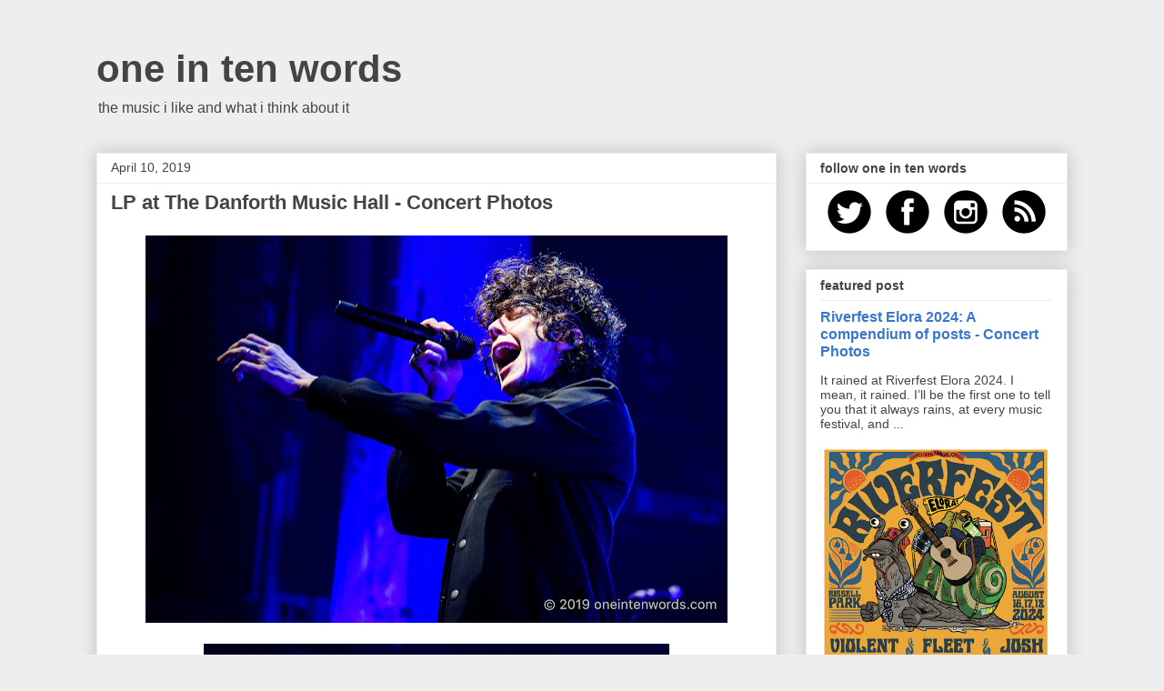

--- FILE ---
content_type: text/html; charset=UTF-8
request_url: https://www.oneintenwords.com/2019/04/lp-at-danforth-music-hall-concert-photos.html
body_size: 41936
content:
<!DOCTYPE html>
<html class='v2' dir='ltr' lang='en' xmlns='http://www.w3.org/1999/xhtml' xmlns:b='http://www.google.com/2005/gml/b' xmlns:data='http://www.google.com/2005/gml/data' xmlns:expr='http://www.google.com/2005/gml/expr'>
<head>
<link href='https://www.blogger.com/static/v1/widgets/335934321-css_bundle_v2.css' rel='stylesheet' type='text/css'/>
<meta content='width=1100' name='viewport'/>
<meta content='text/html; charset=UTF-8' http-equiv='Content-Type'/>
<meta content='blogger' name='generator'/>
<link href='https://www.oneintenwords.com/favicon.ico' rel='icon' type='image/x-icon'/>
<link href='https://www.oneintenwords.com/2019/04/lp-at-danforth-music-hall-concert-photos.html' rel='canonical'/>
<link rel="alternate" type="application/atom+xml" title="one in ten words - Atom" href="https://www.oneintenwords.com/feeds/posts/default" />
<link rel="alternate" type="application/rss+xml" title="one in ten words - RSS" href="https://www.oneintenwords.com/feeds/posts/default?alt=rss" />
<link rel="service.post" type="application/atom+xml" title="one in ten words - Atom" href="https://www.blogger.com/feeds/5035790958538680714/posts/default" />

<!--Can't find substitution for tag [blog.ieCssRetrofitLinks]-->
<link href='https://blogger.googleusercontent.com/img/b/R29vZ2xl/AVvXsEhpS6DHPhaidsqTf0WbHknQpKTPqiCdpbXjYwzVdA5IsBCkDeA5xuCMKyvrYAFbDm8AiEmofZh9xeLxFp8Mhs4AwJBH38gvvEY8Lm9Fnu-bPCrofLGklRewyRoaLunV170knmdDUZIIwZo/s640/LP+at+The+Danforth+Music+Hall-1.jpg' rel='image_src'/>
<meta content='https://www.oneintenwords.com/2019/04/lp-at-danforth-music-hall-concert-photos.html' property='og:url'/>
<meta content='LP at The Danforth Music Hall - Concert Photos' property='og:title'/>
<meta content='Toronto concert photography. Features on indie, alternative, pop and rock music artists. Great songs. Love. Based in Toronto.' property='og:description'/>
<meta content='https://blogger.googleusercontent.com/img/b/R29vZ2xl/AVvXsEhpS6DHPhaidsqTf0WbHknQpKTPqiCdpbXjYwzVdA5IsBCkDeA5xuCMKyvrYAFbDm8AiEmofZh9xeLxFp8Mhs4AwJBH38gvvEY8Lm9Fnu-bPCrofLGklRewyRoaLunV170knmdDUZIIwZo/w1200-h630-p-k-no-nu/LP+at+The+Danforth+Music+Hall-1.jpg' property='og:image'/>
<title>one in ten words: LP at The Danforth Music Hall - Concert Photos</title>
<meta content='1y3-ZCm7izQPNf18yh_-G5uu-CWSi3XfVOx2pXC0jJU' name='google-site-verification'/>
<style id='page-skin-1' type='text/css'><!--
/*
-----------------------------------------------
Blogger Template Style
Name:     Awesome Inc.
Designer: Tina Chen
URL:      tinachen.org
----------------------------------------------- */
/* Variable definitions
====================
<Variable name="keycolor" description="Main Color" type="color" default="#ffffff"/>
<Group description="Page" selector="body">
<Variable name="body.font" description="Font" type="font"
default="normal normal 13px Arial, Tahoma, Helvetica, FreeSans, sans-serif"/>
<Variable name="body.background.color" description="Background Color" type="color" default="#000000"/>
<Variable name="body.text.color" description="Text Color" type="color" default="#ffffff"/>
</Group>
<Group description="Links" selector=".main-inner">
<Variable name="link.color" description="Link Color" type="color" default="#888888"/>
<Variable name="link.visited.color" description="Visited Color" type="color" default="#444444"/>
<Variable name="link.hover.color" description="Hover Color" type="color" default="#cccccc"/>
</Group>
<Group description="Blog Title" selector=".header h1">
<Variable name="header.font" description="Title Font" type="font"
default="normal bold 40px Arial, Tahoma, Helvetica, FreeSans, sans-serif"/>
<Variable name="header.text.color" description="Title Color" type="color" default="#444444" />
<Variable name="header.background.color" description="Header Background" type="color" default="transparent" />
</Group>
<Group description="Blog Description" selector=".header .description">
<Variable name="description.font" description="Font" type="font"
default="normal normal 14px Arial, Tahoma, Helvetica, FreeSans, sans-serif"/>
<Variable name="description.text.color" description="Text Color" type="color"
default="#444444" />
</Group>
<Group description="Tabs Text" selector=".tabs-inner .widget li a">
<Variable name="tabs.font" description="Font" type="font"
default="normal bold 14px Arial, Tahoma, Helvetica, FreeSans, sans-serif"/>
<Variable name="tabs.text.color" description="Text Color" type="color" default="#444444"/>
<Variable name="tabs.selected.text.color" description="Selected Color" type="color" default="#444444"/>
</Group>
<Group description="Tabs Background" selector=".tabs-outer .PageList">
<Variable name="tabs.background.color" description="Background Color" type="color" default="#141414"/>
<Variable name="tabs.selected.background.color" description="Selected Color" type="color" default="#444444"/>
<Variable name="tabs.border.color" description="Border Color" type="color" default="#eeeeee"/>
</Group>
<Group description="Date Header" selector=".main-inner .widget h2.date-header, .main-inner .widget h2.date-header span">
<Variable name="date.font" description="Font" type="font"
default="normal normal 14px Arial, Tahoma, Helvetica, FreeSans, sans-serif"/>
<Variable name="date.text.color" description="Text Color" type="color" default="#666666"/>
<Variable name="date.border.color" description="Border Color" type="color" default="#eeeeee"/>
</Group>
<Group description="Post Title" selector="h3.post-title, h4, h3.post-title a">
<Variable name="post.title.font" description="Font" type="font"
default="normal bold 22px Arial, Tahoma, Helvetica, FreeSans, sans-serif"/>
<Variable name="post.title.text.color" description="Text Color" type="color" default="#444444"/>
</Group>
<Group description="Post Background" selector=".post">
<Variable name="post.background.color" description="Background Color" type="color" default="#ffffff" />
<Variable name="post.border.color" description="Border Color" type="color" default="#eeeeee" />
<Variable name="post.border.bevel.color" description="Bevel Color" type="color" default="#eeeeee"/>
</Group>
<Group description="Gadget Title" selector="h2">
<Variable name="widget.title.font" description="Font" type="font"
default="normal bold 14px Arial, Tahoma, Helvetica, FreeSans, sans-serif"/>
<Variable name="widget.title.text.color" description="Text Color" type="color" default="#444444"/>
</Group>
<Group description="Gadget Text" selector=".sidebar .widget">
<Variable name="widget.font" description="Font" type="font"
default="normal normal 14px Arial, Tahoma, Helvetica, FreeSans, sans-serif"/>
<Variable name="widget.text.color" description="Text Color" type="color" default="#444444"/>
<Variable name="widget.alternate.text.color" description="Alternate Color" type="color" default="#666666"/>
</Group>
<Group description="Gadget Links" selector=".sidebar .widget">
<Variable name="widget.link.color" description="Link Color" type="color" default="#3778cd"/>
<Variable name="widget.link.visited.color" description="Visited Color" type="color" default="#4d469c"/>
<Variable name="widget.link.hover.color" description="Hover Color" type="color" default="#3778cd"/>
</Group>
<Group description="Gadget Background" selector=".sidebar .widget">
<Variable name="widget.background.color" description="Background Color" type="color" default="#141414"/>
<Variable name="widget.border.color" description="Border Color" type="color" default="#222222"/>
<Variable name="widget.border.bevel.color" description="Bevel Color" type="color" default="#000000"/>
</Group>
<Group description="Sidebar Background" selector=".column-left-inner .column-right-inner">
<Variable name="widget.outer.background.color" description="Background Color" type="color" default="transparent" />
</Group>
<Group description="Images" selector=".main-inner">
<Variable name="image.background.color" description="Background Color" type="color" default="transparent"/>
<Variable name="image.border.color" description="Border Color" type="color" default="transparent"/>
</Group>
<Group description="Feed" selector=".blog-feeds">
<Variable name="feed.text.color" description="Text Color" type="color" default="#444444"/>
</Group>
<Group description="Feed Links" selector=".blog-feeds">
<Variable name="feed.link.color" description="Link Color" type="color" default="#3778cd"/>
<Variable name="feed.link.visited.color" description="Visited Color" type="color" default="#4d469c"/>
<Variable name="feed.link.hover.color" description="Hover Color" type="color" default="#3778cd"/>
</Group>
<Group description="Pager" selector=".blog-pager">
<Variable name="pager.background.color" description="Background Color" type="color" default="#ffffff" />
</Group>
<Group description="Footer" selector=".footer-outer">
<Variable name="footer.background.color" description="Background Color" type="color" default="#ffffff" />
<Variable name="footer.text.color" description="Text Color" type="color" default="#444444" />
</Group>
<Variable name="title.shadow.spread" description="Title Shadow" type="length" default="-1px" min="-1px" max="100px"/>
<Variable name="body.background" description="Body Background" type="background"
color="#eeeeee"
default="$(color) none repeat scroll top left"/>
<Variable name="body.background.gradient.cap" description="Body Gradient Cap" type="url"
default="none"/>
<Variable name="body.background.size" description="Body Background Size" type="string" default="auto"/>
<Variable name="tabs.background.gradient" description="Tabs Background Gradient" type="url"
default="none"/>
<Variable name="header.background.gradient" description="Header Background Gradient" type="url" default="none" />
<Variable name="header.padding.top" description="Header Top Padding" type="length" default="22px" min="0" max="100px"/>
<Variable name="header.margin.top" description="Header Top Margin" type="length" default="0" min="0" max="100px"/>
<Variable name="header.margin.bottom" description="Header Bottom Margin" type="length" default="0" min="0" max="100px"/>
<Variable name="widget.padding.top" description="Widget Padding Top" type="length" default="8px" min="0" max="20px"/>
<Variable name="widget.padding.side" description="Widget Padding Side" type="length" default="15px" min="0" max="100px"/>
<Variable name="widget.outer.margin.top" description="Widget Top Margin" type="length" default="0" min="0" max="100px"/>
<Variable name="widget.outer.background.gradient" description="Gradient" type="url" default="none" />
<Variable name="widget.border.radius" description="Gadget Border Radius" type="length" default="0" min="0" max="100px"/>
<Variable name="outer.shadow.spread" description="Outer Shadow Size" type="length" default="0" min="0" max="100px"/>
<Variable name="date.header.border.radius.top" description="Date Header Border Radius Top" type="length" default="0" min="0" max="100px"/>
<Variable name="date.header.position" description="Date Header Position" type="length" default="15px" min="0" max="100px"/>
<Variable name="date.space" description="Date Space" type="length" default="30px" min="0" max="100px"/>
<Variable name="date.position" description="Date Float" type="string" default="static" />
<Variable name="date.padding.bottom" description="Date Padding Bottom" type="length" default="0" min="0" max="100px"/>
<Variable name="date.border.size" description="Date Border Size" type="length" default="0" min="0" max="10px"/>
<Variable name="date.background" description="Date Background" type="background" color="transparent"
default="$(color) none no-repeat scroll top left" />
<Variable name="date.first.border.radius.top" description="Date First top radius" type="length" default="0" min="0" max="100px"/>
<Variable name="date.last.space.bottom" description="Date Last Space Bottom" type="length"
default="20px" min="0" max="100px"/>
<Variable name="date.last.border.radius.bottom" description="Date Last bottom radius" type="length" default="0" min="0" max="100px"/>
<Variable name="post.first.padding.top" description="First Post Padding Top" type="length" default="0" min="0" max="100px"/>
<Variable name="image.shadow.spread" description="Image Shadow Size" type="length" default="0" min="0" max="100px"/>
<Variable name="image.border.radius" description="Image Border Radius" type="length" default="0" min="0" max="100px"/>
<Variable name="separator.outdent" description="Separator Outdent" type="length" default="15px" min="0" max="100px"/>
<Variable name="title.separator.border.size" description="Widget Title Border Size" type="length" default="1px" min="0" max="10px"/>
<Variable name="list.separator.border.size" description="List Separator Border Size" type="length" default="1px" min="0" max="10px"/>
<Variable name="shadow.spread" description="Shadow Size" type="length" default="0" min="0" max="100px"/>
<Variable name="startSide" description="Side where text starts in blog language" type="automatic" default="left"/>
<Variable name="endSide" description="Side where text ends in blog language" type="automatic" default="right"/>
<Variable name="date.side" description="Side where date header is placed" type="string" default="right"/>
<Variable name="pager.border.radius.top" description="Pager Border Top Radius" type="length" default="0" min="0" max="100px"/>
<Variable name="pager.space.top" description="Pager Top Space" type="length" default="1em" min="0" max="20em"/>
<Variable name="footer.background.gradient" description="Background Gradient" type="url" default="none" />
<Variable name="mobile.background.size" description="Mobile Background Size" type="string"
default="auto"/>
<Variable name="mobile.background.overlay" description="Mobile Background Overlay" type="string"
default="transparent none repeat scroll top left"/>
<Variable name="mobile.button.color" description="Mobile Button Color" type="color" default="#ffffff" />
*/
/* Content
----------------------------------------------- */
body {
font: normal normal 14px Arial, Tahoma, Helvetica, FreeSans, sans-serif;
color: #444444;
background: #eeeeee none repeat scroll top left;
}
html body .content-outer {
min-width: 0;
max-width: 100%;
width: 100%;
}
a:link {
text-decoration: none;
color: #3778cd;
}
a:visited {
text-decoration: none;
color: #4d469c;
}
a:hover {
text-decoration: underline;
color: #3778cd;
}
.body-fauxcolumn-outer .cap-top {
position: absolute;
z-index: 1;
height: 276px;
width: 100%;
background: transparent none repeat-x scroll top left;
_background-image: none;
}
/* Columns
----------------------------------------------- */
.content-inner {
padding: 0;
}
.header-inner .section {
margin: 0 16px;
}
.tabs-inner .section {
margin: 0 16px;
}
.main-inner {
padding-top: 30px;
}
.main-inner .column-center-inner,
.main-inner .column-left-inner,
.main-inner .column-right-inner {
padding: 0 5px;
}
*+html body .main-inner .column-center-inner {
margin-top: -30px;
}
#layout .main-inner .column-center-inner {
margin-top: 0;
}
/* Header
----------------------------------------------- */
.header-outer {
margin: 0 0 0 0;
background: transparent none repeat scroll 0 0;
}
.Header h1 {
font: normal bold 42px Arial, Tahoma, Helvetica, FreeSans, sans-serif;
color: #444444;
text-shadow: 0 0 -1px #000000;
}
.Header h1 a {
color: #444444;
}
.Header .description {
font: normal normal 16px Arial, Tahoma, Helvetica, FreeSans, sans-serif;
color: #444444;
}
.header-inner .Header .titlewrapper,
.header-inner .Header .descriptionwrapper {
padding-left: 0;
padding-right: 0;
margin-bottom: 0;
}
.header-inner .Header .titlewrapper {
padding-top: 22px;
}
/* Tabs
----------------------------------------------- */
.tabs-outer {
overflow: hidden;
position: relative;
background: #eeeeee url(//www.blogblog.com/1kt/awesomeinc/tabs_gradient_light.png) repeat scroll 0 0;
}
#layout .tabs-outer {
overflow: visible;
}
.tabs-cap-top, .tabs-cap-bottom {
position: absolute;
width: 100%;
border-top: 1px solid #999999;
}
.tabs-cap-bottom {
bottom: 0;
}
.tabs-inner .widget li a {
display: inline-block;
margin: 0;
padding: .6em 1.5em;
font: normal bold 14px Arial, Tahoma, Helvetica, FreeSans, sans-serif;
color: #444444;
border-top: 1px solid #999999;
border-bottom: 1px solid #999999;
border-left: 1px solid #999999;
height: 16px;
line-height: 16px;
}
.tabs-inner .widget li:last-child a {
border-right: 1px solid #999999;
}
.tabs-inner .widget li.selected a, .tabs-inner .widget li a:hover {
background: #666666 url(//www.blogblog.com/1kt/awesomeinc/tabs_gradient_light.png) repeat-x scroll 0 -100px;
color: #ffffff;
}
/* Headings
----------------------------------------------- */
h2 {
font: normal bold 14px Arial, Tahoma, Helvetica, FreeSans, sans-serif;
color: #444444;
}
/* Widgets
----------------------------------------------- */
.main-inner .section {
margin: 0 27px;
padding: 0;
}
.main-inner .column-left-outer,
.main-inner .column-right-outer {
margin-top: 0;
}
#layout .main-inner .column-left-outer,
#layout .main-inner .column-right-outer {
margin-top: 0;
}
.main-inner .column-left-inner,
.main-inner .column-right-inner {
background: transparent none repeat 0 0;
-moz-box-shadow: 0 0 0 rgba(0, 0, 0, .2);
-webkit-box-shadow: 0 0 0 rgba(0, 0, 0, .2);
-goog-ms-box-shadow: 0 0 0 rgba(0, 0, 0, .2);
box-shadow: 0 0 0 rgba(0, 0, 0, .2);
-moz-border-radius: 0;
-webkit-border-radius: 0;
-goog-ms-border-radius: 0;
border-radius: 0;
}
#layout .main-inner .column-left-inner,
#layout .main-inner .column-right-inner {
margin-top: 0;
}
.sidebar .widget {
font: normal normal 14px Arial, Tahoma, Helvetica, FreeSans, sans-serif;
color: #444444;
}
.sidebar .widget a:link {
color: #3778cd;
}
.sidebar .widget a:visited {
color: #4d469c;
}
.sidebar .widget a:hover {
color: #3778cd;
}
.sidebar .widget h2 {
text-shadow: 0 0 -1px #000000;
}
.main-inner .widget {
background-color: #ffffff;
border: 1px solid #eeeeee;
padding: 0 15px 15px;
margin: 20px -16px;
-moz-box-shadow: 0 0 20px rgba(0, 0, 0, .2);
-webkit-box-shadow: 0 0 20px rgba(0, 0, 0, .2);
-goog-ms-box-shadow: 0 0 20px rgba(0, 0, 0, .2);
box-shadow: 0 0 20px rgba(0, 0, 0, .2);
-moz-border-radius: 0;
-webkit-border-radius: 0;
-goog-ms-border-radius: 0;
border-radius: 0;
}
.main-inner .widget h2 {
margin: 0 -15px;
padding: .6em 15px .5em;
border-bottom: 1px solid transparent;
}
.footer-inner .widget h2 {
padding: 0 0 .4em;
border-bottom: 1px solid transparent;
}
.main-inner .widget h2 + div, .footer-inner .widget h2 + div {
border-top: 1px solid #eeeeee;
padding-top: 8px;
}
.main-inner .widget .widget-content {
margin: 0 -15px;
padding: 7px 15px 0;
}
.main-inner .widget ul, .main-inner .widget #ArchiveList ul.flat {
margin: -8px -15px 0;
padding: 0;
list-style: none;
}
.main-inner .widget #ArchiveList {
margin: -8px 0 0;
}
.main-inner .widget ul li, .main-inner .widget #ArchiveList ul.flat li {
padding: .5em 15px;
text-indent: 0;
color: #666666;
border-top: 1px solid #eeeeee;
border-bottom: 1px solid transparent;
}
.main-inner .widget #ArchiveList ul li {
padding-top: .25em;
padding-bottom: .25em;
}
.main-inner .widget ul li:first-child, .main-inner .widget #ArchiveList ul.flat li:first-child {
border-top: none;
}
.main-inner .widget ul li:last-child, .main-inner .widget #ArchiveList ul.flat li:last-child {
border-bottom: none;
}
.post-body {
position: relative;
}
.main-inner .widget .post-body ul {
padding: 0 2.5em;
margin: .5em 0;
list-style: disc;
}
.main-inner .widget .post-body ul li {
padding: 0.25em 0;
margin-bottom: .25em;
color: #444444;
border: none;
}
.footer-inner .widget ul {
padding: 0;
list-style: none;
}
.widget .zippy {
color: #666666;
}
/* Posts
----------------------------------------------- */
body .main-inner .Blog {
padding: 0;
margin-bottom: 1em;
background-color: transparent;
border: none;
-moz-box-shadow: 0 0 0 rgba(0, 0, 0, 0);
-webkit-box-shadow: 0 0 0 rgba(0, 0, 0, 0);
-goog-ms-box-shadow: 0 0 0 rgba(0, 0, 0, 0);
box-shadow: 0 0 0 rgba(0, 0, 0, 0);
}
.main-inner .section:last-child .Blog:last-child {
padding: 0;
margin-bottom: 1em;
}
.main-inner .widget h2.date-header {
margin: 0 -15px 1px;
padding: 0 0 0 0;
font: normal normal 14px Arial, Tahoma, Helvetica, FreeSans, sans-serif;
color: #444444;
background: transparent none no-repeat scroll top left;
border-top: 0 solid #eeeeee;
border-bottom: 1px solid transparent;
-moz-border-radius-topleft: 0;
-moz-border-radius-topright: 0;
-webkit-border-top-left-radius: 0;
-webkit-border-top-right-radius: 0;
border-top-left-radius: 0;
border-top-right-radius: 0;
position: static;
bottom: 100%;
right: 15px;
text-shadow: 0 0 -1px #000000;
}
.main-inner .widget h2.date-header span {
font: normal normal 14px Arial, Tahoma, Helvetica, FreeSans, sans-serif;
display: block;
padding: .5em 15px;
border-left: 0 solid #eeeeee;
border-right: 0 solid #eeeeee;
}
.date-outer {
position: relative;
margin: 30px 0 20px;
padding: 0 15px;
background-color: #ffffff;
border: 1px solid #eeeeee;
-moz-box-shadow: 0 0 20px rgba(0, 0, 0, .2);
-webkit-box-shadow: 0 0 20px rgba(0, 0, 0, .2);
-goog-ms-box-shadow: 0 0 20px rgba(0, 0, 0, .2);
box-shadow: 0 0 20px rgba(0, 0, 0, .2);
-moz-border-radius: 0;
-webkit-border-radius: 0;
-goog-ms-border-radius: 0;
border-radius: 0;
}
.date-outer:first-child {
margin-top: 0;
}
.date-outer:last-child {
margin-bottom: 20px;
-moz-border-radius-bottomleft: 0;
-moz-border-radius-bottomright: 0;
-webkit-border-bottom-left-radius: 0;
-webkit-border-bottom-right-radius: 0;
-goog-ms-border-bottom-left-radius: 0;
-goog-ms-border-bottom-right-radius: 0;
border-bottom-left-radius: 0;
border-bottom-right-radius: 0;
}
.date-posts {
margin: 0 -15px;
padding: 0 15px;
clear: both;
}
.post-outer, .inline-ad {
border-top: 1px solid #eeeeee;
margin: 0 -15px;
padding: 15px 15px;
}
.post-outer {
padding-bottom: 10px;
}
.post-outer:first-child {
padding-top: 0;
border-top: none;
}
.post-outer:last-child, .inline-ad:last-child {
border-bottom: none;
}
.post-body {
position: relative;
}
.post-body img {
padding: 8px;
background: transparent;
border: 1px solid transparent;
-moz-box-shadow: 0 0 0 rgba(0, 0, 0, .2);
-webkit-box-shadow: 0 0 0 rgba(0, 0, 0, .2);
box-shadow: 0 0 0 rgba(0, 0, 0, .2);
-moz-border-radius: 0;
-webkit-border-radius: 0;
border-radius: 0;
}
h3.post-title, h4 {
font: normal bold 22px Arial, Tahoma, Helvetica, FreeSans, sans-serif;
color: #444444;
}
h3.post-title a {
font: normal bold 22px Arial, Tahoma, Helvetica, FreeSans, sans-serif;
color: #444444;
}
h3.post-title a:hover {
color: #3778cd;
text-decoration: underline;
}
.post-header {
margin: 0 0 1em;
}
.post-body {
line-height: 1.4;
}
.post-outer h2 {
color: #444444;
}
.post-footer {
margin: 1.5em 0 0;
}
#blog-pager {
padding: 15px;
font-size: 120%;
background-color: #ffffff;
border: 1px solid #eeeeee;
-moz-box-shadow: 0 0 20px rgba(0, 0, 0, .2);
-webkit-box-shadow: 0 0 20px rgba(0, 0, 0, .2);
-goog-ms-box-shadow: 0 0 20px rgba(0, 0, 0, .2);
box-shadow: 0 0 20px rgba(0, 0, 0, .2);
-moz-border-radius: 0;
-webkit-border-radius: 0;
-goog-ms-border-radius: 0;
border-radius: 0;
-moz-border-radius-topleft: 0;
-moz-border-radius-topright: 0;
-webkit-border-top-left-radius: 0;
-webkit-border-top-right-radius: 0;
-goog-ms-border-top-left-radius: 0;
-goog-ms-border-top-right-radius: 0;
border-top-left-radius: 0;
border-top-right-radius-topright: 0;
margin-top: 1em;
}
.blog-feeds, .post-feeds {
margin: 1em 0;
text-align: center;
color: #444444;
}
.blog-feeds a, .post-feeds a {
color: #3778cd;
}
.blog-feeds a:visited, .post-feeds a:visited {
color: #4d469c;
}
.blog-feeds a:hover, .post-feeds a:hover {
color: #3778cd;
}
.post-outer .comments {
margin-top: 2em;
}
/* Comments
----------------------------------------------- */
.comments .comments-content .icon.blog-author {
background-repeat: no-repeat;
background-image: url([data-uri]);
}
.comments .comments-content .loadmore a {
border-top: 1px solid #999999;
border-bottom: 1px solid #999999;
}
.comments .continue {
border-top: 2px solid #999999;
}
/* Footer
----------------------------------------------- */
.footer-outer {
margin: -20px 0 -1px;
padding: 20px 0 0;
color: #444444;
overflow: hidden;
}
.footer-fauxborder-left {
border-top: 1px solid #eeeeee;
background: #ffffff none repeat scroll 0 0;
-moz-box-shadow: 0 0 20px rgba(0, 0, 0, .2);
-webkit-box-shadow: 0 0 20px rgba(0, 0, 0, .2);
-goog-ms-box-shadow: 0 0 20px rgba(0, 0, 0, .2);
box-shadow: 0 0 20px rgba(0, 0, 0, .2);
margin: 0 -20px;
}
/* Mobile
----------------------------------------------- */
body.mobile {
background-size: auto;
}
.mobile .body-fauxcolumn-outer {
background: transparent none repeat scroll top left;
}
*+html body.mobile .main-inner .column-center-inner {
margin-top: 0;
}
.mobile .main-inner .widget {
padding: 0 0 15px;
}
.mobile .main-inner .widget h2 + div,
.mobile .footer-inner .widget h2 + div {
border-top: none;
padding-top: 0;
}
.mobile .footer-inner .widget h2 {
padding: 0.5em 0;
border-bottom: none;
}
.mobile .main-inner .widget .widget-content {
margin: 0;
padding: 7px 0 0;
}
.mobile .main-inner .widget ul,
.mobile .main-inner .widget #ArchiveList ul.flat {
margin: 0 -15px 0;
}
.mobile .main-inner .widget h2.date-header {
right: 0;
}
.mobile .date-header span {
padding: 0.4em 0;
}
.mobile .date-outer:first-child {
margin-bottom: 0;
border: 1px solid #eeeeee;
-moz-border-radius-topleft: 0;
-moz-border-radius-topright: 0;
-webkit-border-top-left-radius: 0;
-webkit-border-top-right-radius: 0;
-goog-ms-border-top-left-radius: 0;
-goog-ms-border-top-right-radius: 0;
border-top-left-radius: 0;
border-top-right-radius: 0;
}
.mobile .date-outer {
border-color: #eeeeee;
border-width: 0 1px 1px;
}
.mobile .date-outer:last-child {
margin-bottom: 0;
}
.mobile .main-inner {
padding: 0;
}
.mobile .header-inner .section {
margin: 0;
}
.mobile .post-outer, .mobile .inline-ad {
padding: 5px 0;
}
.mobile .tabs-inner .section {
margin: 0 10px;
}
.mobile .main-inner .widget h2 {
margin: 0;
padding: 0;
}
.mobile .main-inner .widget h2.date-header span {
padding: 0;
}
.mobile .main-inner .widget .widget-content {
margin: 0;
padding: 7px 0 0;
}
.mobile #blog-pager {
border: 1px solid transparent;
background: #ffffff none repeat scroll 0 0;
}
.mobile .main-inner .column-left-inner,
.mobile .main-inner .column-right-inner {
background: transparent none repeat 0 0;
-moz-box-shadow: none;
-webkit-box-shadow: none;
-goog-ms-box-shadow: none;
box-shadow: none;
}
.mobile .date-posts {
margin: 0;
padding: 0;
}
.mobile .footer-fauxborder-left {
margin: 0;
border-top: inherit;
}
.mobile .main-inner .section:last-child .Blog:last-child {
margin-bottom: 0;
}
.mobile-index-contents {
color: #444444;
}
.mobile .mobile-link-button {
background: #3778cd url(//www.blogblog.com/1kt/awesomeinc/tabs_gradient_light.png) repeat scroll 0 0;
}
.mobile-link-button a:link, .mobile-link-button a:visited {
color: #ffffff;
}
.mobile .tabs-inner .PageList .widget-content {
background: transparent;
border-top: 1px solid;
border-color: #999999;
color: #444444;
}
.mobile .tabs-inner .PageList .widget-content .pagelist-arrow {
border-left: 1px solid #999999;
}

--></style>
<style id='template-skin-1' type='text/css'><!--
body {
min-width: 1100px;
}
.content-outer, .content-fauxcolumn-outer, .region-inner {
min-width: 1100px;
max-width: 1100px;
_width: 1100px;
}
.main-inner .columns {
padding-left: 0;
padding-right: 320px;
}
.main-inner .fauxcolumn-center-outer {
left: 0;
right: 320px;
/* IE6 does not respect left and right together */
_width: expression(this.parentNode.offsetWidth -
parseInt("0") -
parseInt("320px") + 'px');
}
.main-inner .fauxcolumn-left-outer {
width: 0;
}
.main-inner .fauxcolumn-right-outer {
width: 320px;
}
.main-inner .column-left-outer {
width: 0;
right: 100%;
margin-left: -0;
}
.main-inner .column-right-outer {
width: 320px;
margin-right: -320px;
}
#layout {
min-width: 0;
}
#layout .content-outer {
min-width: 0;
width: 800px;
}
#layout .region-inner {
min-width: 0;
width: auto;
}
body#layout div.add_widget {
padding: 8px;
}
body#layout div.add_widget a {
margin-left: 32px;
}
--></style>
<script type='text/javascript'>
        (function(i,s,o,g,r,a,m){i['GoogleAnalyticsObject']=r;i[r]=i[r]||function(){
        (i[r].q=i[r].q||[]).push(arguments)},i[r].l=1*new Date();a=s.createElement(o),
        m=s.getElementsByTagName(o)[0];a.async=1;a.src=g;m.parentNode.insertBefore(a,m)
        })(window,document,'script','https://www.google-analytics.com/analytics.js','ga');
        ga('create', 'UA-9658801-4', 'auto', 'blogger');
        ga('blogger.send', 'pageview');
      </script>
<link href='https://www.blogger.com/dyn-css/authorization.css?targetBlogID=5035790958538680714&amp;zx=7c12f4da-d7b0-45d8-8f43-6ac3ca6e638b' media='none' onload='if(media!=&#39;all&#39;)media=&#39;all&#39;' rel='stylesheet'/><noscript><link href='https://www.blogger.com/dyn-css/authorization.css?targetBlogID=5035790958538680714&amp;zx=7c12f4da-d7b0-45d8-8f43-6ac3ca6e638b' rel='stylesheet'/></noscript>
<meta name='google-adsense-platform-account' content='ca-host-pub-1556223355139109'/>
<meta name='google-adsense-platform-domain' content='blogspot.com'/>

</head>
<body class='loading'>
<div class='navbar no-items section' id='navbar' name='Navbar'>
</div>
<div class='body-fauxcolumns'>
<div class='fauxcolumn-outer body-fauxcolumn-outer'>
<div class='cap-top'>
<div class='cap-left'></div>
<div class='cap-right'></div>
</div>
<div class='fauxborder-left'>
<div class='fauxborder-right'></div>
<div class='fauxcolumn-inner'>
</div>
</div>
<div class='cap-bottom'>
<div class='cap-left'></div>
<div class='cap-right'></div>
</div>
</div>
</div>
<div class='content'>
<div class='content-fauxcolumns'>
<div class='fauxcolumn-outer content-fauxcolumn-outer'>
<div class='cap-top'>
<div class='cap-left'></div>
<div class='cap-right'></div>
</div>
<div class='fauxborder-left'>
<div class='fauxborder-right'></div>
<div class='fauxcolumn-inner'>
</div>
</div>
<div class='cap-bottom'>
<div class='cap-left'></div>
<div class='cap-right'></div>
</div>
</div>
</div>
<div class='content-outer'>
<div class='content-cap-top cap-top'>
<div class='cap-left'></div>
<div class='cap-right'></div>
</div>
<div class='fauxborder-left content-fauxborder-left'>
<div class='fauxborder-right content-fauxborder-right'></div>
<div class='content-inner'>
<header>
<div class='header-outer'>
<div class='header-cap-top cap-top'>
<div class='cap-left'></div>
<div class='cap-right'></div>
</div>
<div class='fauxborder-left header-fauxborder-left'>
<div class='fauxborder-right header-fauxborder-right'></div>
<div class='region-inner header-inner'>
<div class='header section' id='header' name='Header'><div class='widget Header' data-version='1' id='Header1'>
<div id='header-inner'>
<div class='titlewrapper'>
<h1 class='title'>
<a href='https://www.oneintenwords.com/'>
one in ten words
</a>
</h1>
</div>
<div class='descriptionwrapper'>
<p class='description'><span>the music i like and what i think about it</span></p>
</div>
</div>
</div></div>
</div>
</div>
<div class='header-cap-bottom cap-bottom'>
<div class='cap-left'></div>
<div class='cap-right'></div>
</div>
</div>
</header>
<div class='tabs-outer'>
<div class='tabs-cap-top cap-top'>
<div class='cap-left'></div>
<div class='cap-right'></div>
</div>
<div class='fauxborder-left tabs-fauxborder-left'>
<div class='fauxborder-right tabs-fauxborder-right'></div>
<div class='region-inner tabs-inner'>
<div class='tabs no-items section' id='crosscol' name='Cross-Column'></div>
<div class='tabs no-items section' id='crosscol-overflow' name='Cross-Column 2'></div>
</div>
</div>
<div class='tabs-cap-bottom cap-bottom'>
<div class='cap-left'></div>
<div class='cap-right'></div>
</div>
</div>
<div class='main-outer'>
<div class='main-cap-top cap-top'>
<div class='cap-left'></div>
<div class='cap-right'></div>
</div>
<div class='fauxborder-left main-fauxborder-left'>
<div class='fauxborder-right main-fauxborder-right'></div>
<div class='region-inner main-inner'>
<div class='columns fauxcolumns'>
<div class='fauxcolumn-outer fauxcolumn-center-outer'>
<div class='cap-top'>
<div class='cap-left'></div>
<div class='cap-right'></div>
</div>
<div class='fauxborder-left'>
<div class='fauxborder-right'></div>
<div class='fauxcolumn-inner'>
</div>
</div>
<div class='cap-bottom'>
<div class='cap-left'></div>
<div class='cap-right'></div>
</div>
</div>
<div class='fauxcolumn-outer fauxcolumn-left-outer'>
<div class='cap-top'>
<div class='cap-left'></div>
<div class='cap-right'></div>
</div>
<div class='fauxborder-left'>
<div class='fauxborder-right'></div>
<div class='fauxcolumn-inner'>
</div>
</div>
<div class='cap-bottom'>
<div class='cap-left'></div>
<div class='cap-right'></div>
</div>
</div>
<div class='fauxcolumn-outer fauxcolumn-right-outer'>
<div class='cap-top'>
<div class='cap-left'></div>
<div class='cap-right'></div>
</div>
<div class='fauxborder-left'>
<div class='fauxborder-right'></div>
<div class='fauxcolumn-inner'>
</div>
</div>
<div class='cap-bottom'>
<div class='cap-left'></div>
<div class='cap-right'></div>
</div>
</div>
<!-- corrects IE6 width calculation -->
<div class='columns-inner'>
<div class='column-center-outer'>
<div class='column-center-inner'>
<div class='main section' id='main' name='Main'><div class='widget Blog' data-version='1' id='Blog1'>
<div class='blog-posts hfeed'>

          <div class="date-outer">
        
<h2 class='date-header'><span>April 10, 2019</span></h2>

          <div class="date-posts">
        
<div class='post-outer'>
<div class='post hentry uncustomized-post-template' itemprop='blogPost' itemscope='itemscope' itemtype='http://schema.org/BlogPosting'>
<meta content='https://blogger.googleusercontent.com/img/b/R29vZ2xl/AVvXsEhpS6DHPhaidsqTf0WbHknQpKTPqiCdpbXjYwzVdA5IsBCkDeA5xuCMKyvrYAFbDm8AiEmofZh9xeLxFp8Mhs4AwJBH38gvvEY8Lm9Fnu-bPCrofLGklRewyRoaLunV170knmdDUZIIwZo/s640/LP+at+The+Danforth+Music+Hall-1.jpg' itemprop='image_url'/>
<meta content='5035790958538680714' itemprop='blogId'/>
<meta content='7588556096781897117' itemprop='postId'/>
<a name='7588556096781897117'></a>
<h3 class='post-title entry-title' itemprop='name'>
LP at The Danforth Music Hall - Concert Photos
</h3>
<div class='post-header'>
<div class='post-header-line-1'></div>
</div>
<div class='post-body entry-content' id='post-body-7588556096781897117' itemprop='description articleBody'>
<div class="separator" style="clear: both; text-align: center;">
<a href="https://blogger.googleusercontent.com/img/b/R29vZ2xl/AVvXsEhpS6DHPhaidsqTf0WbHknQpKTPqiCdpbXjYwzVdA5IsBCkDeA5xuCMKyvrYAFbDm8AiEmofZh9xeLxFp8Mhs4AwJBH38gvvEY8Lm9Fnu-bPCrofLGklRewyRoaLunV170knmdDUZIIwZo/s1600/LP+at+The+Danforth+Music+Hall-1.jpg" imageanchor="1" style="margin-left: 1em; margin-right: 1em;"><img alt="LP at The Danforth Music Hall on February 9, 2019 Photo by John Ordean at One In Ten Words oneintenwords.com toronto indie alternative live music blog concert photography pictures photos nikon d750 camera yyz photographer" border="0" data-original-height="1068" data-original-width="1600" height="426" src="https://blogger.googleusercontent.com/img/b/R29vZ2xl/AVvXsEhpS6DHPhaidsqTf0WbHknQpKTPqiCdpbXjYwzVdA5IsBCkDeA5xuCMKyvrYAFbDm8AiEmofZh9xeLxFp8Mhs4AwJBH38gvvEY8Lm9Fnu-bPCrofLGklRewyRoaLunV170knmdDUZIIwZo/s640/LP+at+The+Danforth+Music+Hall-1.jpg" title="LP at The Danforth Music Hall on February 9, 2019 Photo by John Ordean at One In Ten Words" width="640" /></a></div>
<div class="separator" style="clear: both; text-align: center;">
<a href="https://blogger.googleusercontent.com/img/b/R29vZ2xl/AVvXsEhI2WZsEglApWmcbshN0kgUrRmHDLAVHNlgA9paiqQ1649VcPtVn2MwlzGxCEJBrWCsMMB-BJSEaysczPYLNrKyRL5Vhqnw_U5qn50YMO5z2oSdFm21JdpsoMJ8sbHWSLbi3qe5wNqUS2k/s1600/LP+at+The+Danforth+Music+Hall-2.jpg" imageanchor="1" style="margin-left: 1em; margin-right: 1em;"><img alt="LP at The Danforth Music Hall on February 9, 2019 Photo by John Ordean at One In Ten Words oneintenwords.com toronto indie alternative live music blog concert photography pictures photos nikon d750 camera yyz photographer" border="0" data-original-height="1600" data-original-width="1280" height="640" src="https://blogger.googleusercontent.com/img/b/R29vZ2xl/AVvXsEhI2WZsEglApWmcbshN0kgUrRmHDLAVHNlgA9paiqQ1649VcPtVn2MwlzGxCEJBrWCsMMB-BJSEaysczPYLNrKyRL5Vhqnw_U5qn50YMO5z2oSdFm21JdpsoMJ8sbHWSLbi3qe5wNqUS2k/s640/LP+at+The+Danforth+Music+Hall-2.jpg" title="LP at The Danforth Music Hall on February 9, 2019 Photo by John Ordean at One In Ten Words" width="512" /></a></div>
<div class="separator" style="clear: both; text-align: center;">
<a href="https://blogger.googleusercontent.com/img/b/R29vZ2xl/AVvXsEh6ljKbTcfDxx_tObMU_aMCUBpAiCgNLv8u44UCWWqAW4z9gIykE9tdZZA60mDVghhG4y2A1-uAaeVKKQPY8qMXcxExGQb5tnZpzfqzoA6aVLL85cj8HQQuQ3mEmYv7QVtaD32qjFXQxaU/s1600/LP+at+The+Danforth+Music+Hall-4.jpg" imageanchor="1" style="margin-left: 1em; margin-right: 1em;"><img alt="LP at The Danforth Music Hall on February 9, 2019 Photo by John Ordean at One In Ten Words oneintenwords.com toronto indie alternative live music blog concert photography pictures photos nikon d750 camera yyz photographer" border="0" data-original-height="1068" data-original-width="1600" height="426" src="https://blogger.googleusercontent.com/img/b/R29vZ2xl/AVvXsEh6ljKbTcfDxx_tObMU_aMCUBpAiCgNLv8u44UCWWqAW4z9gIykE9tdZZA60mDVghhG4y2A1-uAaeVKKQPY8qMXcxExGQb5tnZpzfqzoA6aVLL85cj8HQQuQ3mEmYv7QVtaD32qjFXQxaU/s640/LP+at+The+Danforth+Music+Hall-4.jpg" title="LP at The Danforth Music Hall on February 9, 2019 Photo by John Ordean at One In Ten Words" width="640" /></a></div>
<div class="separator" style="clear: both; text-align: center;">
<a href="https://blogger.googleusercontent.com/img/b/R29vZ2xl/AVvXsEg0IqEIdjNZz_nCwS02iJlk6wocgEVdjZSMFuYKJ3nS3SzPnFozCKyA9nvsb_FN-bGrxG0YyY57RT6mF4ljRZ7Nr6Vz5EIq5qdwQFTlYpM1-p2phkATNBgnqD-qpMkMwesP9KsUJgmCAOE/s1600/LP+at+The+Danforth+Music+Hall-6.jpg" imageanchor="1" style="margin-left: 1em; margin-right: 1em;"><img alt="LP at The Danforth Music Hall on February 9, 2019 Photo by John Ordean at One In Ten Words oneintenwords.com toronto indie alternative live music blog concert photography pictures photos nikon d750 camera yyz photographer" border="0" data-original-height="1068" data-original-width="1600" height="426" src="https://blogger.googleusercontent.com/img/b/R29vZ2xl/AVvXsEg0IqEIdjNZz_nCwS02iJlk6wocgEVdjZSMFuYKJ3nS3SzPnFozCKyA9nvsb_FN-bGrxG0YyY57RT6mF4ljRZ7Nr6Vz5EIq5qdwQFTlYpM1-p2phkATNBgnqD-qpMkMwesP9KsUJgmCAOE/s640/LP+at+The+Danforth+Music+Hall-6.jpg" title="LP at The Danforth Music Hall on February 9, 2019 Photo by John Ordean at One In Ten Words" width="640" /></a></div>
<div class="separator" style="clear: both; text-align: center;">
<a href="https://blogger.googleusercontent.com/img/b/R29vZ2xl/AVvXsEiS_HG59C0iYQS8VCLrhFqaoVWAR3ypKO6qBjEnZdDq0VOjbxo4DRMIh8gNtxrYM88zf1S6MdlSoPU3ekoOjTOrF2CoLmoGdiultiGFCQuuB8MloEODgG-HUQBqWkMk4vdzTaiWpVul-DA/s1600/LP+at+The+Danforth+Music+Hall-10.jpg" imageanchor="1" style="margin-left: 1em; margin-right: 1em;"><img alt="LP at The Danforth Music Hall on February 9, 2019 Photo by John Ordean at One In Ten Words oneintenwords.com toronto indie alternative live music blog concert photography pictures photos nikon d750 camera yyz photographer" border="0" data-original-height="1600" data-original-width="1280" height="640" src="https://blogger.googleusercontent.com/img/b/R29vZ2xl/AVvXsEiS_HG59C0iYQS8VCLrhFqaoVWAR3ypKO6qBjEnZdDq0VOjbxo4DRMIh8gNtxrYM88zf1S6MdlSoPU3ekoOjTOrF2CoLmoGdiultiGFCQuuB8MloEODgG-HUQBqWkMk4vdzTaiWpVul-DA/s640/LP+at+The+Danforth+Music+Hall-10.jpg" title="LP at The Danforth Music Hall on February 9, 2019 Photo by John Ordean at One In Ten Words" width="512" /></a></div>
<div class="separator" style="clear: both; text-align: center;">
<a href="https://blogger.googleusercontent.com/img/b/R29vZ2xl/AVvXsEiY0daavkZX8qEfbENrShhGnr0aaQDxeEk2G_A9UiO1-EhDqZdFg9YFRwLYFOz5AtVXK9u7wvHl7ZAa0W4jjSd3TekBSy4tKdfMJi-bvgfVmbmJbudV8-qHRwELa3_LqXS_sx2wA2rub9Q/s1600/LP+at+The+Danforth+Music+Hall-11.jpg" imageanchor="1" style="margin-left: 1em; margin-right: 1em;"><img alt="LP at The Danforth Music Hall on February 9, 2019 Photo by John Ordean at One In Ten Words oneintenwords.com toronto indie alternative live music blog concert photography pictures photos nikon d750 camera yyz photographer" border="0" data-original-height="1068" data-original-width="1600" height="426" src="https://blogger.googleusercontent.com/img/b/R29vZ2xl/AVvXsEiY0daavkZX8qEfbENrShhGnr0aaQDxeEk2G_A9UiO1-EhDqZdFg9YFRwLYFOz5AtVXK9u7wvHl7ZAa0W4jjSd3TekBSy4tKdfMJi-bvgfVmbmJbudV8-qHRwELa3_LqXS_sx2wA2rub9Q/s640/LP+at+The+Danforth+Music+Hall-11.jpg" title="LP at The Danforth Music Hall on February 9, 2019 Photo by John Ordean at One In Ten Words" width="640" /></a></div>
<div class="separator" style="clear: both; text-align: center;">
<a href="https://blogger.googleusercontent.com/img/b/R29vZ2xl/AVvXsEguEy4YNxYwbhQQZwC1ZO3qM-JqqZlTfUgWelyLzIZnnL5r1vTh6I_QId7LrAyVWe-UyGQTOfhySKq3kUTFmiCs326KcFFth7WkcpVy_c-vZRTl3x0x1K_vAMK6LQDSInhX00MSNYkpFnE/s1600/LP+at+The+Danforth+Music+Hall-12.jpg" imageanchor="1" style="margin-left: 1em; margin-right: 1em;"><img alt="LP at The Danforth Music Hall on February 9, 2019 Photo by John Ordean at One In Ten Words oneintenwords.com toronto indie alternative live music blog concert photography pictures photos nikon d750 camera yyz photographer" border="0" data-original-height="1600" data-original-width="1280" height="640" src="https://blogger.googleusercontent.com/img/b/R29vZ2xl/AVvXsEguEy4YNxYwbhQQZwC1ZO3qM-JqqZlTfUgWelyLzIZnnL5r1vTh6I_QId7LrAyVWe-UyGQTOfhySKq3kUTFmiCs326KcFFth7WkcpVy_c-vZRTl3x0x1K_vAMK6LQDSInhX00MSNYkpFnE/s640/LP+at+The+Danforth+Music+Hall-12.jpg" title="LP at The Danforth Music Hall on February 9, 2019 Photo by John Ordean at One In Ten Words" width="512" /></a></div>
<div class="separator" style="clear: both; text-align: center;">
<a href="https://blogger.googleusercontent.com/img/b/R29vZ2xl/AVvXsEhorqWRezuxTSNrHou9ydQPdc6InWflRAHD4tW0dvcYc2yyYTDU5Bs54RwPqlWDs14gdNMXgAb26UcNwHNVHmxpRMnJx5cHNZo5JMYqAho8DPXY5eK2Up4Ine-SK1DTZ1IENuDrKeVJr7Y/s1600/LP+at+The+Danforth+Music+Hall-5.jpg" imageanchor="1" style="margin-left: 1em; margin-right: 1em;"><img alt="LP at The Danforth Music Hall on February 9, 2019 Photo by John Ordean at One In Ten Words oneintenwords.com toronto indie alternative live music blog concert photography pictures photos nikon d750 camera yyz photographer" border="0" data-original-height="1068" data-original-width="1600" height="426" src="https://blogger.googleusercontent.com/img/b/R29vZ2xl/AVvXsEhorqWRezuxTSNrHou9ydQPdc6InWflRAHD4tW0dvcYc2yyYTDU5Bs54RwPqlWDs14gdNMXgAb26UcNwHNVHmxpRMnJx5cHNZo5JMYqAho8DPXY5eK2Up4Ine-SK1DTZ1IENuDrKeVJr7Y/s640/LP+at+The+Danforth+Music+Hall-5.jpg" title="LP at The Danforth Music Hall on February 9, 2019 Photo by John Ordean at One In Ten Words" width="640" /></a></div>
<div class="separator" style="clear: both; text-align: center;">
<a href="https://blogger.googleusercontent.com/img/b/R29vZ2xl/AVvXsEi2wWzT4qS0Ut9B3ieSlTaN_eKnR2C2ms-dl8SO4KGmoCsLVqO_W7xWBSskyuqrE7MqwI_2p3BHXlSJY5WK7jFCDzROMYC9cH7a5bieR9Nm6BsIOm45zhRIUbsnIrUkRvcv46cSSt6RiJU/s1600/LP+at+The+Danforth+Music+Hall-8.jpg" imageanchor="1" style="margin-left: 1em; margin-right: 1em;"><img alt="LP at The Danforth Music Hall on February 9, 2019 Photo by John Ordean at One In Ten Words oneintenwords.com toronto indie alternative live music blog concert photography pictures photos nikon d750 camera yyz photographer" border="0" data-original-height="900" data-original-width="1600" height="360" src="https://blogger.googleusercontent.com/img/b/R29vZ2xl/AVvXsEi2wWzT4qS0Ut9B3ieSlTaN_eKnR2C2ms-dl8SO4KGmoCsLVqO_W7xWBSskyuqrE7MqwI_2p3BHXlSJY5WK7jFCDzROMYC9cH7a5bieR9Nm6BsIOm45zhRIUbsnIrUkRvcv46cSSt6RiJU/s640/LP+at+The+Danforth+Music+Hall-8.jpg" title="LP at The Danforth Music Hall on February 9, 2019 Photo by John Ordean at One In Ten Words" width="640" /></a></div>
<div class="separator" style="clear: both; text-align: center;">
<a href="https://blogger.googleusercontent.com/img/b/R29vZ2xl/AVvXsEhGynsvd72qkSmcNj2HaQhYROOu0rKEpPDUjgD8bt_Xdzz4NstSkkERjU60lUJacNLF3gphkvh7Cg0Dtl2UqzFoI9myy3XbccROBjbuo9_YIjZOvcydIe96HpqNfdY90l0UgseFq9S-h6Y/s1600/LP+at+The+Danforth+Music+Hall-9.jpg" imageanchor="1" style="margin-left: 1em; margin-right: 1em;"><img alt="LP at The Danforth Music Hall on February 9, 2019 Photo by John Ordean at One In Ten Words oneintenwords.com toronto indie alternative live music blog concert photography pictures photos nikon d750 camera yyz photographer" border="0" data-original-height="1600" data-original-width="1280" height="640" src="https://blogger.googleusercontent.com/img/b/R29vZ2xl/AVvXsEhGynsvd72qkSmcNj2HaQhYROOu0rKEpPDUjgD8bt_Xdzz4NstSkkERjU60lUJacNLF3gphkvh7Cg0Dtl2UqzFoI9myy3XbccROBjbuo9_YIjZOvcydIe96HpqNfdY90l0UgseFq9S-h6Y/s640/LP+at+The+Danforth+Music+Hall-9.jpg" title="LP at The Danforth Music Hall on February 9, 2019 Photo by John Ordean at One In Ten Words" width="512" /></a></div>
<div class="separator" style="clear: both; text-align: center;">
<a href="https://blogger.googleusercontent.com/img/b/R29vZ2xl/AVvXsEhvziC3YwVe3aqdJar862cVBxLXgKrQQz7xX_03EKZIzMJMQ55OJaZySvj0iHK0rOGIAF4wDOax3Xu5Oka0g_KaNVQuYsAgMzDRj_JEY9TiPQMXmSpRXrY2B90ScL1nITyd-gslud5KcV4/s1600/LP+at+The+Danforth+Music+Hall-7.jpg" imageanchor="1" style="margin-left: 1em; margin-right: 1em;"><img alt="LP at The Danforth Music Hall on February 9, 2019 Photo by John Ordean at One In Ten Words oneintenwords.com toronto indie alternative live music blog concert photography pictures photos nikon d750 camera yyz photographer" border="0" data-original-height="1068" data-original-width="1600" height="426" src="https://blogger.googleusercontent.com/img/b/R29vZ2xl/AVvXsEhvziC3YwVe3aqdJar862cVBxLXgKrQQz7xX_03EKZIzMJMQ55OJaZySvj0iHK0rOGIAF4wDOax3Xu5Oka0g_KaNVQuYsAgMzDRj_JEY9TiPQMXmSpRXrY2B90ScL1nITyd-gslud5KcV4/s640/LP+at+The+Danforth+Music+Hall-7.jpg" title="LP at The Danforth Music Hall on February 9, 2019 Photo by John Ordean at One In Ten Words" width="640" /></a></div>
<div class="separator" style="clear: both; text-align: center;">
<a href="https://blogger.googleusercontent.com/img/b/R29vZ2xl/AVvXsEic-_AkadjJxiP0mShB9X4lyMKFNxcJoeiOLSkVxB7WhGaronVWaqn1k-4p6S8oDxy8dTgwVehmNuh_SM6m1zOUE5Jqb9-ag1HNZIAzwSXQDFgMPXjhkRc3euWbVkWkPd9HbYbQk_qIqoE/s1600/LP+at+The+Danforth+Music+Hall-3.jpg" imageanchor="1" style="margin-left: 1em; margin-right: 1em;"><img alt="LP at The Danforth Music Hall on February 9, 2019 Photo by John Ordean at One In Ten Words oneintenwords.com toronto indie alternative live music blog concert photography pictures photos nikon d750 camera yyz photographer" border="0" data-original-height="1068" data-original-width="1600" height="426" src="https://blogger.googleusercontent.com/img/b/R29vZ2xl/AVvXsEic-_AkadjJxiP0mShB9X4lyMKFNxcJoeiOLSkVxB7WhGaronVWaqn1k-4p6S8oDxy8dTgwVehmNuh_SM6m1zOUE5Jqb9-ag1HNZIAzwSXQDFgMPXjhkRc3euWbVkWkPd9HbYbQk_qIqoE/s640/LP+at+The+Danforth+Music+Hall-3.jpg" title="LP at The Danforth Music Hall on February 9, 2019 Photo by John Ordean at One In Ten Words" width="640" /></a></div>
<a href="http://iamlp.com/" target="_blank">LP</a> won me over with her fantastic voice and emotive songs with her performance at <a href="https://www.oneintenwords.com/2017/06/field-trip-2017-day-2-concert-photos.html" target="_blank">Field Trip</a>. Check out my photos of LP, along with all the other artists who performed that day, by clicking <a href="https://www.oneintenwords.com/2017/06/field-trip-2017-day-2-concert-photos.html" target="_blank">here</a>. I was honoured to cover her show at Toronto's Danforth Music Hall back in February.<br />
<br />
If you listen to LP's albums and performances on YouTube and think, wow, she has an amazing voice and delivery, you have to go and see her live. All that magic in LP's songs, music and vocal style gets intensified at least a hundred times over when she's on stage. And her fans do not hold back one bit in showing her their love.<br />
<br />
I loved LP's set, including her cover of Kings of Leon's "Sex on Fire" in the middle of "No Witness", and amazing tunes like "When We're High", "Girls Go Wild", "Recovery", "Other People" and a super-highlight of encore tune "Lost on You".<br />
<br />
LP also told some great stories, including telling us about a dream where KD Lang was reciting a lyric from "Girls Gone Wild".<br />
<br />
And please check out my photos and the music of opener (and LP's fiancé) <a href="https://www.oneintenwords.com/2019/04/lauren-ruth-ward-at-danforth-music-hall.html" target="_blank">Lauren Ruth Ward</a> by clicking <a href="https://www.oneintenwords.com/2019/04/lauren-ruth-ward-at-danforth-music-hall.html" target="_blank">here</a>.<br />
<br />
Here are some of my favourite LP songs:<br />
<br />
"When We're High"<br />
<div style="text-align: center;">
<iframe allow="accelerometer; autoplay; encrypted-media; gyroscope; picture-in-picture" allowfullscreen="" frameborder="0" height="315" src="https://www.youtube.com/embed/lfkgOWrd1vc" width="560"></iframe></div>
<br />
"No Witness"<br />
<div style="text-align: center;">
<iframe allow="accelerometer; autoplay; encrypted-media; gyroscope; picture-in-picture" allowfullscreen="" frameborder="0" height="315" src="https://www.youtube.com/embed/-v9Pobv7y8Y" width="560"></iframe></div>
<br />
"Tightrope"<br />
<div style="text-align: center;">
<iframe allow="accelerometer; autoplay; encrypted-media; gyroscope; picture-in-picture" allowfullscreen="" frameborder="0" height="315" src="https://www.youtube.com/embed/kECZnPrIufo" width="560"></iframe></div>
<br />
"Girls Go Wild"<br />
<div style="text-align: center;">
<iframe allow="accelerometer; autoplay; encrypted-media; gyroscope; picture-in-picture" allowfullscreen="" frameborder="0" height="315" src="https://www.youtube.com/embed/ebVjymxjo9I" width="560"></iframe></div>
<br />
"Recovery"<br />
<div style="text-align: center;">
<iframe allow="accelerometer; autoplay; encrypted-media; gyroscope; picture-in-picture" allowfullscreen="" frameborder="0" height="315" src="https://www.youtube.com/embed/xsUWYauT754" width="560"></iframe></div>
<br />
"Other People"<br />
<div style="text-align: center;">
<iframe allow="accelerometer; autoplay; encrypted-media; gyroscope; picture-in-picture" allowfullscreen="" frameborder="0" height="315" src="https://www.youtube.com/embed/Lv8VKCz3Cdg" width="560"></iframe></div>
<br />
"Lost on You"<br />
<div style="text-align: center;">
<iframe allow="accelerometer; autoplay; encrypted-media; gyroscope; picture-in-picture" allowfullscreen="" frameborder="0" height="315" src="https://www.youtube.com/embed/wDjeBNv6ip0" width="560"></iframe></div>
<div style='clear: both;'></div>
</div>
<div class='post-footer'>
<div class='post-footer-line post-footer-line-1'>
<span class='post-author vcard'>
</span>
<span class='post-timestamp'>
</span>
<span class='post-comment-link'>
</span>
<span class='post-icons'>
</span>
<div class='post-share-buttons goog-inline-block'>
</div>
</div>
<div class='post-footer-line post-footer-line-2'>
<span class='post-labels'>
Tags:
<a href='https://www.oneintenwords.com/search/label/concert%20photography' rel='tag'>concert photography</a>,
<a href='https://www.oneintenwords.com/search/label/concerts' rel='tag'>concerts</a>,
<a href='https://www.oneintenwords.com/search/label/lp' rel='tag'>lp</a>
</span>
</div>
<div class='post-footer-line post-footer-line-3'>
<span class='post-location'>
</span>
</div>
</div>
</div>
<div class='comments' id='comments'>
<a name='comments'></a>
</div>
</div>

        </div></div>
      
</div>
<div class='blog-pager' id='blog-pager'>
<span id='blog-pager-newer-link'>
<a class='blog-pager-newer-link' href='https://www.oneintenwords.com/2019/04/the-effens-at-baby-g-concert-photos.html' id='Blog1_blog-pager-newer-link' title='Newer Post'>Newer Post</a>
</span>
<span id='blog-pager-older-link'>
<a class='blog-pager-older-link' href='https://www.oneintenwords.com/2019/04/lauren-ruth-ward-at-danforth-music-hall.html' id='Blog1_blog-pager-older-link' title='Older Post'>Older Post</a>
</span>
<a class='home-link' href='https://www.oneintenwords.com/'>Home</a>
</div>
<div class='clear'></div>
<div class='post-feeds'>
</div>
</div></div>
</div>
</div>
<div class='column-left-outer'>
<div class='column-left-inner'>
<aside>
</aside>
</div>
</div>
<div class='column-right-outer'>
<div class='column-right-inner'>
<aside>
<div class='sidebar section' id='sidebar-right-1'><div class='widget HTML' data-version='1' id='HTML1'>
<h2 class='title'>follow one in ten words</h2>
<div class='widget-content'>
<div class="separator" style="clear: both; text-align: center;">
<a href="https://twitter.com/oneintenwords" target="_blank"><img border="0" src="https://blogger.googleusercontent.com/img/b/R29vZ2xl/AVvXsEhlkQvy4sySqLPn2osFe2-JWXwVdt3Uh-s25IdR6kVbzaauETKMxNuzgOHMRFEZqnWjKWAPFtrHsKUsdI9C_tjkLFMzOjjph1-2EuqzdvrPd0Hwu6nP-HfmGpr8t4tHHdth1c-RQKZjnDzZ/s1600/social-003-round_twitter.png" /></a>&nbsp; &nbsp;&nbsp;<a href="https://www.facebook.com/oneintenwords/" target="_blank"><img border="0" src="https://blogger.googleusercontent.com/img/b/R29vZ2xl/AVvXsEiyig6MhJcZVBI-CMzpg3X6r8rWhOiWv4TVhmcwjpsd3F737TZEKnmsaU-dSBrf-LIL6JxuiCAyvSg6BGUF5frHBEpVdCqZN-NTby67kK1ri0HrwwtV6gwTpYOW0ECd3Ph5ol_KO7kuwty9/s1600/social-006-round_facebook.png" /></a>&nbsp; &nbsp;&nbsp;<a href="https://www.instagram.com/oneintenwords/" target="_blank"><img border="0" src="https://blogger.googleusercontent.com/img/b/R29vZ2xl/AVvXsEifPG9SGCX1moQ7i14oPAuxDQAoBRSx8oHCpTc4iLaVKqUu-Ld4QbV6DNhUwwlsJCQBqXkR9fbSj7w_BnkHBn7VuYXewO3hZtorzBVIYo5mS0YGzTmZl3yLkFOZ6TaM6R4UMkq5ozmuuxKf/s1600/social-038-round_instagram.png" /></a>&nbsp; &nbsp;&nbsp;<a href="http://feeds.feedburner.com/oneintenwords" target="_blank"><img border="0" src="https://blogger.googleusercontent.com/img/b/R29vZ2xl/AVvXsEhiCPRpaLYRRs_Ro3jKeCW3hRsZeGyQeLCi777w78zL0QgwJezogYNRmZSgJwgWxArzg3Dx0CjAJcvfh72inYHPPAFNMdeTsYjODPRy85zwVZ8ZqiRH7rVjlqiex08n0jO-r5ZnjqSWkzVS/s1600/social-020-round_rss.png" /></a></div>
</div>
<div class='clear'></div>
</div><div class='widget FeaturedPost' data-version='1' id='FeaturedPost1'>
<h2 class='title'>featured post</h2>
<div class='post-summary'>
<h3><a href='https://www.oneintenwords.com/2024/09/riverfest-elora-2024-compendium-of.html'>Riverfest Elora 2024: A compendium of posts - Concert Photos</a></h3>
<p>
It rained at Riverfest Elora  2024. I mean, it rained. I&#8217;ll be the first one to tell you that it always rains, at every music festival, and ...
</p>
<img class='image' src='https://blogger.googleusercontent.com/img/b/R29vZ2xl/AVvXsEh4cH7z91EDgh7K15xhgqINOqBEJEYd9ptGAUt2JVXgwitC1J1RLot4vULDnQIunkJQasLBYmze8JSEbnQoujm_87BAV4oMyDu0x6dcePW7tbm0Rs9FYdMS2hP7fLAm92s9n7o4vrgdlqwd4yK9tQPVRVOw0MLFE-DY5BOLcAPBtXaHLFiVQA8aJ_AV81I/w426-h640/rf2024-3.png'/>
</div>
<style type='text/css'>
    .image {
      width: 100%;
    }
  </style>
<div class='clear'></div>
</div><div class='widget PopularPosts' data-version='1' id='PopularPosts1'>
<h2>posts people like</h2>
<div class='widget-content popular-posts'>
<ul>
<li>
<a href='https://www.oneintenwords.com/2023/07/the-regrettes-at-history-concert-photos.html'>The Regrettes at History - Concert Photos</a>
</li>
<li>
<a href='https://www.oneintenwords.com/2011/12/one-in-ten-words-song.html'>One in Ten Words - the song!</a>
</li>
<li>
<a href='https://www.oneintenwords.com/2025/09/wolf-alice-at-history-concert-photos.html'>Wolf Alice at History - Concert Photos</a>
</li>
<li>
<a href='https://www.oneintenwords.com/2011/11/listen-to-five-tracks-from-el-camino-by.html'>Listen to five tracks from El Camino by The Black Keys</a>
</li>
<li>
<a href='https://www.oneintenwords.com/2016/07/guns-n-roses-at-rogers-centre-toronto.html'>Guns N Roses at The Rogers Centre Toronto - Concert Review</a>
</li>
<li>
<a href='https://www.oneintenwords.com/2013/01/favourites-teenage-head-with-disgusteen.html'>Favourites: Teenage Head with Disgusteen</a>
</li>
<li>
<a href='https://www.oneintenwords.com/2015/07/hard-fi-stars-of-cctv-is-10.html'>Hard Fi - Stars of CCTV is 10</a>
</li>
<li>
<a href='https://www.oneintenwords.com/2011/11/new-tune-from-nada-surf.html'>New tune from Nada Surf</a>
</li>
<li>
<a href='https://www.oneintenwords.com/2012/07/listen-to-passion-pits-gossamer.html'>Listen to Passion Pit's Gossamer</a>
</li>
<li>
<a href='https://www.oneintenwords.com/2015/05/ivan-alyosha-at-sliver-dollar-room.html'>Ivan & Alyosha at The Sliver Dollar Room</a>
</li>
</ul>
<div class='clear'></div>
</div>
</div><div class='widget BlogSearch' data-version='1' id='BlogSearch1'>
<h2 class='title'>search</h2>
<div class='widget-content'>
<div id='BlogSearch1_form'>
<form action='https://www.oneintenwords.com/search' class='gsc-search-box' target='_top'>
<table cellpadding='0' cellspacing='0' class='gsc-search-box'>
<tbody>
<tr>
<td class='gsc-input'>
<input autocomplete='off' class='gsc-input' name='q' size='10' title='search' type='text' value=''/>
</td>
<td class='gsc-search-button'>
<input class='gsc-search-button' title='search' type='submit' value='Search'/>
</td>
</tr>
</tbody>
</table>
</form>
</div>
</div>
<div class='clear'></div>
</div><div class='widget Label' data-version='1' id='Label1'>
<h2>tags</h2>
<div class='widget-content cloud-label-widget-content'>
<span class='label-size label-size-1'>
<a dir='ltr' href='https://www.oneintenwords.com/search/label/%26more'>&amp;more</a>
</span>
<span class='label-size label-size-1'>
<a dir='ltr' href='https://www.oneintenwords.com/search/label/1984'>1984</a>
</span>
<span class='label-size label-size-2'>
<a dir='ltr' href='https://www.oneintenwords.com/search/label/2%3A54'>2:54</a>
</span>
<span class='label-size label-size-1'>
<a dir='ltr' href='https://www.oneintenwords.com/search/label/54*40'>54*40</a>
</span>
<span class='label-size label-size-1'>
<a dir='ltr' href='https://www.oneintenwords.com/search/label/7%20Seconds'>7 Seconds</a>
</span>
<span class='label-size label-size-1'>
<a dir='ltr' href='https://www.oneintenwords.com/search/label/a%20fellow%20ship'>a fellow ship</a>
</span>
<span class='label-size label-size-1'>
<a dir='ltr' href='https://www.oneintenwords.com/search/label/a%20perfect%20circle'>a perfect circle</a>
</span>
<span class='label-size label-size-2'>
<a dir='ltr' href='https://www.oneintenwords.com/search/label/a%20place%20to%20bury%20strangers'>a place to bury strangers</a>
</span>
<span class='label-size label-size-1'>
<a dir='ltr' href='https://www.oneintenwords.com/search/label/a%20primitive%20evolution'>a primitive evolution</a>
</span>
<span class='label-size label-size-1'>
<a dir='ltr' href='https://www.oneintenwords.com/search/label/a%20sunny%20day%20in%20glasgow'>a sunny day in glasgow</a>
</span>
<span class='label-size label-size-2'>
<a dir='ltr' href='https://www.oneintenwords.com/search/label/a%20tribe%20called%20red'>a tribe called red</a>
</span>
<span class='label-size label-size-1'>
<a dir='ltr' href='https://www.oneintenwords.com/search/label/a-ha'>a-ha</a>
</span>
<span class='label-size label-size-1'>
<a dir='ltr' href='https://www.oneintenwords.com/search/label/ablebody'>ablebody</a>
</span>
<span class='label-size label-size-1'>
<a dir='ltr' href='https://www.oneintenwords.com/search/label/absolutely%20free'>absolutely free</a>
</span>
<span class='label-size label-size-1'>
<a dir='ltr' href='https://www.oneintenwords.com/search/label/ac%20newman'>ac newman</a>
</span>
<span class='label-size label-size-1'>
<a dir='ltr' href='https://www.oneintenwords.com/search/label/ace%20of%20wands'>ace of wands</a>
</span>
<span class='label-size label-size-1'>
<a dir='ltr' href='https://www.oneintenwords.com/search/label/acid%20mothers%20temple'>acid mothers temple</a>
</span>
<span class='label-size label-size-1'>
<a dir='ltr' href='https://www.oneintenwords.com/search/label/acro%20buddhas'>acro buddhas</a>
</span>
<span class='label-size label-size-1'>
<a dir='ltr' href='https://www.oneintenwords.com/search/label/active%20bird%20community'>active bird community</a>
</span>
<span class='label-size label-size-1'>
<a dir='ltr' href='https://www.oneintenwords.com/search/label/adam%20ant'>adam ant</a>
</span>
<span class='label-size label-size-2'>
<a dir='ltr' href='https://www.oneintenwords.com/search/label/adam%20baldwin'>adam baldwin</a>
</span>
<span class='label-size label-size-1'>
<a dir='ltr' href='https://www.oneintenwords.com/search/label/adele'>adele</a>
</span>
<span class='label-size label-size-1'>
<a dir='ltr' href='https://www.oneintenwords.com/search/label/adrian%20raso'>adrian raso</a>
</span>
<span class='label-size label-size-1'>
<a dir='ltr' href='https://www.oneintenwords.com/search/label/adrian%20underhill'>adrian underhill</a>
</span>
<span class='label-size label-size-1'>
<a dir='ltr' href='https://www.oneintenwords.com/search/label/aero%20flynn'>aero flynn</a>
</span>
<span class='label-size label-size-1'>
<a dir='ltr' href='https://www.oneintenwords.com/search/label/afghan%20whigs'>afghan whigs</a>
</span>
<span class='label-size label-size-1'>
<a dir='ltr' href='https://www.oneintenwords.com/search/label/afife%20nessa%20frances'>afife nessa frances</a>
</span>
<span class='label-size label-size-1'>
<a dir='ltr' href='https://www.oneintenwords.com/search/label/against%20me'>against me</a>
</span>
<span class='label-size label-size-1'>
<a dir='ltr' href='https://www.oneintenwords.com/search/label/age%20of%20electric'>age of electric</a>
</span>
<span class='label-size label-size-2'>
<a dir='ltr' href='https://www.oneintenwords.com/search/label/alabama%20shakes'>alabama shakes</a>
</span>
<span class='label-size label-size-1'>
<a dir='ltr' href='https://www.oneintenwords.com/search/label/alan%20doyle'>alan doyle</a>
</span>
<span class='label-size label-size-1'>
<a dir='ltr' href='https://www.oneintenwords.com/search/label/alan%20frew'>alan frew</a>
</span>
<span class='label-size label-size-1'>
<a dir='ltr' href='https://www.oneintenwords.com/search/label/alanis%20morissette'>alanis morissette</a>
</span>
<span class='label-size label-size-1'>
<a dir='ltr' href='https://www.oneintenwords.com/search/label/alanna%20gurr%20and%20the%20greatest%20state'>alanna gurr and the greatest state</a>
</span>
<span class='label-size label-size-1'>
<a dir='ltr' href='https://www.oneintenwords.com/search/label/albert%20hammond%20jr'>albert hammond jr</a>
</span>
<span class='label-size label-size-1'>
<a dir='ltr' href='https://www.oneintenwords.com/search/label/alda%20lea'>alda lea</a>
</span>
<span class='label-size label-size-2'>
<a dir='ltr' href='https://www.oneintenwords.com/search/label/alessia%20cara'>alessia cara</a>
</span>
<span class='label-size label-size-1'>
<a dir='ltr' href='https://www.oneintenwords.com/search/label/alex%20calder'>alex calder</a>
</span>
<span class='label-size label-size-1'>
<a dir='ltr' href='https://www.oneintenwords.com/search/label/alex%20clare'>alex clare</a>
</span>
<span class='label-size label-size-1'>
<a dir='ltr' href='https://www.oneintenwords.com/search/label/alex%20lahey'>alex lahey</a>
</span>
<span class='label-size label-size-1'>
<a dir='ltr' href='https://www.oneintenwords.com/search/label/alexandria%20maillot'>alexandria maillot</a>
</span>
<span class='label-size label-size-2'>
<a dir='ltr' href='https://www.oneintenwords.com/search/label/alexisonfire'>alexisonfire</a>
</span>
<span class='label-size label-size-1'>
<a dir='ltr' href='https://www.oneintenwords.com/search/label/alice%20cooper'>alice cooper</a>
</span>
<span class='label-size label-size-1'>
<a dir='ltr' href='https://www.oneintenwords.com/search/label/alice%20in%20chains'>alice in chains</a>
</span>
<span class='label-size label-size-1'>
<a dir='ltr' href='https://www.oneintenwords.com/search/label/alice%20merton'>alice merton</a>
</span>
<span class='label-size label-size-1'>
<a dir='ltr' href='https://www.oneintenwords.com/search/label/alicia%20keys'>alicia keys</a>
</span>
<span class='label-size label-size-1'>
<a dir='ltr' href='https://www.oneintenwords.com/search/label/alien%20ant%20farm'>alien ant farm</a>
</span>
<span class='label-size label-size-1'>
<a dir='ltr' href='https://www.oneintenwords.com/search/label/alison%20wonderland'>alison wonderland</a>
</span>
<span class='label-size label-size-1'>
<a dir='ltr' href='https://www.oneintenwords.com/search/label/all%20day%20i%20dream'>all day i dream</a>
</span>
<span class='label-size label-size-1'>
<a dir='ltr' href='https://www.oneintenwords.com/search/label/all%20time%20low'>all time low</a>
</span>
<span class='label-size label-size-1'>
<a dir='ltr' href='https://www.oneintenwords.com/search/label/allan%20rayman'>allan rayman</a>
</span>
<span class='label-size label-size-2'>
<a dir='ltr' href='https://www.oneintenwords.com/search/label/allie%20x'>allie x</a>
</span>
<span class='label-size label-size-1'>
<a dir='ltr' href='https://www.oneintenwords.com/search/label/allison%20russell'>allison russell</a>
</span>
<span class='label-size label-size-1'>
<a dir='ltr' href='https://www.oneintenwords.com/search/label/allison%20weiss'>allison weiss</a>
</span>
<span class='label-size label-size-1'>
<a dir='ltr' href='https://www.oneintenwords.com/search/label/alma'>alma</a>
</span>
<span class='label-size label-size-1'>
<a dir='ltr' href='https://www.oneintenwords.com/search/label/almighty%20trigger%20happy'>almighty trigger happy</a>
</span>
<span class='label-size label-size-1'>
<a dir='ltr' href='https://www.oneintenwords.com/search/label/alright%20alright'>alright alright</a>
</span>
<span class='label-size label-size-1'>
<a dir='ltr' href='https://www.oneintenwords.com/search/label/altered%20by%20mom'>altered by mom</a>
</span>
<span class='label-size label-size-1'>
<a dir='ltr' href='https://www.oneintenwords.com/search/label/alt%C4%B1n%20g%C3%BCn'>altın gün</a>
</span>
<span class='label-size label-size-2'>
<a dir='ltr' href='https://www.oneintenwords.com/search/label/alvvays'>alvvays</a>
</span>
<span class='label-size label-size-1'>
<a dir='ltr' href='https://www.oneintenwords.com/search/label/alx%20veliz'>alx veliz</a>
</span>
<span class='label-size label-size-1'>
<a dir='ltr' href='https://www.oneintenwords.com/search/label/alysha%20brilla%20and%20the%20brilltones'>alysha brilla and the brilltones</a>
</span>
<span class='label-size label-size-1'>
<a dir='ltr' href='https://www.oneintenwords.com/search/label/amanda%20palmer'>amanda palmer</a>
</span>
<span class='label-size label-size-1'>
<a dir='ltr' href='https://www.oneintenwords.com/search/label/ame'>ame</a>
</span>
<span class='label-size label-size-1'>
<a dir='ltr' href='https://www.oneintenwords.com/search/label/amir%20obe'>amir obe</a>
</span>
<span class='label-size label-size-2'>
<a dir='ltr' href='https://www.oneintenwords.com/search/label/an%20horse'>an horse</a>
</span>
<span class='label-size label-size-1'>
<a dir='ltr' href='https://www.oneintenwords.com/search/label/anamai'>anamai</a>
</span>
<span class='label-size label-size-1'>
<a dir='ltr' href='https://www.oneintenwords.com/search/label/andrew%20austin'>andrew austin</a>
</span>
<span class='label-size label-size-1'>
<a dir='ltr' href='https://www.oneintenwords.com/search/label/andrew%20cash'>andrew cash</a>
</span>
<span class='label-size label-size-1'>
<a dir='ltr' href='https://www.oneintenwords.com/search/label/andrew%20craig'>andrew craig</a>
</span>
<span class='label-size label-size-1'>
<a dir='ltr' href='https://www.oneintenwords.com/search/label/andrew%20wk'>andrew wk</a>
</span>
<span class='label-size label-size-1'>
<a dir='ltr' href='https://www.oneintenwords.com/search/label/andy%20kim'>andy kim</a>
</span>
<span class='label-size label-size-1'>
<a dir='ltr' href='https://www.oneintenwords.com/search/label/andy%20shauf'>andy shauf</a>
</span>
<span class='label-size label-size-2'>
<a dir='ltr' href='https://www.oneintenwords.com/search/label/anemone'>anemone</a>
</span>
<span class='label-size label-size-1'>
<a dir='ltr' href='https://www.oneintenwords.com/search/label/angel%20du%24t'>angel du$t</a>
</span>
<span class='label-size label-size-1'>
<a dir='ltr' href='https://www.oneintenwords.com/search/label/angel%20olsen'>angel olsen</a>
</span>
<span class='label-size label-size-2'>
<a dir='ltr' href='https://www.oneintenwords.com/search/label/ani%20difranco'>ani difranco</a>
</span>
<span class='label-size label-size-1'>
<a dir='ltr' href='https://www.oneintenwords.com/search/label/animal%20boy'>animal boy</a>
</span>
<span class='label-size label-size-1'>
<a dir='ltr' href='https://www.oneintenwords.com/search/label/anna%20paddock'>anna paddock</a>
</span>
<span class='label-size label-size-1'>
<a dir='ltr' href='https://www.oneintenwords.com/search/label/anna%20wiebe'>anna wiebe</a>
</span>
<span class='label-size label-size-1'>
<a dir='ltr' href='https://www.oneintenwords.com/search/label/annie'>annie</a>
</span>
<span class='label-size label-size-1'>
<a dir='ltr' href='https://www.oneintenwords.com/search/label/annie%20sumi'>annie sumi</a>
</span>
<span class='label-size label-size-1'>
<a dir='ltr' href='https://www.oneintenwords.com/search/label/antemasque'>antemasque</a>
</span>
<span class='label-size label-size-1'>
<a dir='ltr' href='https://www.oneintenwords.com/search/label/anthrax'>anthrax</a>
</span>
<span class='label-size label-size-1'>
<a dir='ltr' href='https://www.oneintenwords.com/search/label/anti-flag'>anti-flag</a>
</span>
<span class='label-size label-size-1'>
<a dir='ltr' href='https://www.oneintenwords.com/search/label/apostle%20of%20hustle'>apostle of hustle</a>
</span>
<span class='label-size label-size-1'>
<a dir='ltr' href='https://www.oneintenwords.com/search/label/april%20wine'>april wine</a>
</span>
<span class='label-size label-size-2'>
<a dir='ltr' href='https://www.oneintenwords.com/search/label/arctic%20monkeys'>arctic monkeys</a>
</span>
<span class='label-size label-size-1'>
<a dir='ltr' href='https://www.oneintenwords.com/search/label/ariana%20gillis'>ariana gillis</a>
</span>
<span class='label-size label-size-1'>
<a dir='ltr' href='https://www.oneintenwords.com/search/label/ariel%20pink'>ariel pink</a>
</span>
<span class='label-size label-size-2'>
<a dir='ltr' href='https://www.oneintenwords.com/search/label/arkells'>arkells</a>
</span>
<span class='label-size label-size-1'>
<a dir='ltr' href='https://www.oneintenwords.com/search/label/army%20girls'>army girls</a>
</span>
<span class='label-size label-size-1'>
<a dir='ltr' href='https://www.oneintenwords.com/search/label/army%20navy'>army navy</a>
</span>
<span class='label-size label-size-1'>
<a dir='ltr' href='https://www.oneintenwords.com/search/label/aroara'>aroara</a>
</span>
<span class='label-size label-size-1'>
<a dir='ltr' href='https://www.oneintenwords.com/search/label/arrested%20youth'>arrested youth</a>
</span>
<span class='label-size label-size-1'>
<a dir='ltr' href='https://www.oneintenwords.com/search/label/art%20d%27ecco'>art d&#39;ecco</a>
</span>
<span class='label-size label-size-1'>
<a dir='ltr' href='https://www.oneintenwords.com/search/label/arthur%20beatrice'>arthur beatrice</a>
</span>
<span class='label-size label-size-2'>
<a dir='ltr' href='https://www.oneintenwords.com/search/label/ash'>ash</a>
</span>
<span class='label-size label-size-1'>
<a dir='ltr' href='https://www.oneintenwords.com/search/label/asia'>asia</a>
</span>
<span class='label-size label-size-1'>
<a dir='ltr' href='https://www.oneintenwords.com/search/label/asko'>asko</a>
</span>
<span class='label-size label-size-1'>
<a dir='ltr' href='https://www.oneintenwords.com/search/label/asobi%20seksu'>asobi seksu</a>
</span>
<span class='label-size label-size-1'>
<a dir='ltr' href='https://www.oneintenwords.com/search/label/atticus%20ross'>atticus ross</a>
</span>
<span class='label-size label-size-1'>
<a dir='ltr' href='https://www.oneintenwords.com/search/label/au%20revoir%20simone'>au revoir simone</a>
</span>
<span class='label-size label-size-2'>
<a dir='ltr' href='https://www.oneintenwords.com/search/label/augustines'>augustines</a>
</span>
<span class='label-size label-size-2'>
<a dir='ltr' href='https://www.oneintenwords.com/search/label/austra'>austra</a>
</span>
<span class='label-size label-size-1'>
<a dir='ltr' href='https://www.oneintenwords.com/search/label/autumn%20stones'>autumn stones</a>
</span>
<span class='label-size label-size-2'>
<a dir='ltr' href='https://www.oneintenwords.com/search/label/aviv'>aviv</a>
</span>
<span class='label-size label-size-1'>
<a dir='ltr' href='https://www.oneintenwords.com/search/label/awolnation'>awolnation</a>
</span>
<span class='label-size label-size-1'>
<a dir='ltr' href='https://www.oneintenwords.com/search/label/aye%20nako'>aye nako</a>
</span>
<span class='label-size label-size-1'>
<a dir='ltr' href='https://www.oneintenwords.com/search/label/b-17'>b-17</a>
</span>
<span class='label-size label-size-1'>
<a dir='ltr' href='https://www.oneintenwords.com/search/label/baby%20strange'>baby strange</a>
</span>
<span class='label-size label-size-1'>
<a dir='ltr' href='https://www.oneintenwords.com/search/label/bad%20bad%20hats'>bad bad hats</a>
</span>
<span class='label-size label-size-1'>
<a dir='ltr' href='https://www.oneintenwords.com/search/label/bad%20cop%2Fbad%20cop'>bad cop/bad cop</a>
</span>
<span class='label-size label-size-1'>
<a dir='ltr' href='https://www.oneintenwords.com/search/label/bad%20religion'>bad religion</a>
</span>
<span class='label-size label-size-1'>
<a dir='ltr' href='https://www.oneintenwords.com/search/label/bad%20river'>bad river</a>
</span>
<span class='label-size label-size-1'>
<a dir='ltr' href='https://www.oneintenwords.com/search/label/bad%20waitress'>bad waitress</a>
</span>
<span class='label-size label-size-2'>
<a dir='ltr' href='https://www.oneintenwords.com/search/label/badbadnotgood'>badbadnotgood</a>
</span>
<span class='label-size label-size-1'>
<a dir='ltr' href='https://www.oneintenwords.com/search/label/badfinger'>badfinger</a>
</span>
<span class='label-size label-size-2'>
<a dir='ltr' href='https://www.oneintenwords.com/search/label/bahamas'>bahamas</a>
</span>
<span class='label-size label-size-1'>
<a dir='ltr' href='https://www.oneintenwords.com/search/label/bailiff'>bailiff</a>
</span>
<span class='label-size label-size-1'>
<a dir='ltr' href='https://www.oneintenwords.com/search/label/bald%20britney'>bald britney</a>
</span>
<span class='label-size label-size-1'>
<a dir='ltr' href='https://www.oneintenwords.com/search/label/bamboo'>bamboo</a>
</span>
<span class='label-size label-size-1'>
<a dir='ltr' href='https://www.oneintenwords.com/search/label/band%20of%20horses'>band of horses</a>
</span>
<span class='label-size label-size-2'>
<a dir='ltr' href='https://www.oneintenwords.com/search/label/band%20of%20skulls'>band of skulls</a>
</span>
<span class='label-size label-size-1'>
<a dir='ltr' href='https://www.oneintenwords.com/search/label/barely%20blind'>barely blind</a>
</span>
<span class='label-size label-size-1'>
<a dir='ltr' href='https://www.oneintenwords.com/search/label/barenaked%20ladies'>barenaked ladies</a>
</span>
<span class='label-size label-size-1'>
<a dir='ltr' href='https://www.oneintenwords.com/search/label/barns%20courtney'>barns courtney</a>
</span>
<span class='label-size label-size-1'>
<a dir='ltr' href='https://www.oneintenwords.com/search/label/barrie'>barrie</a>
</span>
<span class='label-size label-size-1'>
<a dir='ltr' href='https://www.oneintenwords.com/search/label/bart'>bart</a>
</span>
<span class='label-size label-size-1'>
<a dir='ltr' href='https://www.oneintenwords.com/search/label/basement%20revolver'>basement revolver</a>
</span>
<span class='label-size label-size-1'>
<a dir='ltr' href='https://www.oneintenwords.com/search/label/basements'>basements</a>
</span>
<span class='label-size label-size-1'>
<a dir='ltr' href='https://www.oneintenwords.com/search/label/basia%20bulat'>basia bulat</a>
</span>
<span class='label-size label-size-2'>
<a dir='ltr' href='https://www.oneintenwords.com/search/label/bat%20for%20lashes'>bat for lashes</a>
</span>
<span class='label-size label-size-1'>
<a dir='ltr' href='https://www.oneintenwords.com/search/label/battles'>battles</a>
</span>
<span class='label-size label-size-1'>
<a dir='ltr' href='https://www.oneintenwords.com/search/label/beabadoobee'>beabadoobee</a>
</span>
<span class='label-size label-size-1'>
<a dir='ltr' href='https://www.oneintenwords.com/search/label/beach%20goons'>beach goons</a>
</span>
<span class='label-size label-size-2'>
<a dir='ltr' href='https://www.oneintenwords.com/search/label/beach%20house'>beach house</a>
</span>
<span class='label-size label-size-1'>
<a dir='ltr' href='https://www.oneintenwords.com/search/label/beach%20season'>beach season</a>
</span>
<span class='label-size label-size-1'>
<a dir='ltr' href='https://www.oneintenwords.com/search/label/bear%20hands'>bear hands</a>
</span>
<span class='label-size label-size-1'>
<a dir='ltr' href='https://www.oneintenwords.com/search/label/bear%20mountain'>bear mountain</a>
</span>
<span class='label-size label-size-1'>
<a dir='ltr' href='https://www.oneintenwords.com/search/label/beastie%20boys'>beastie boys</a>
</span>
<span class='label-size label-size-1'>
<a dir='ltr' href='https://www.oneintenwords.com/search/label/beau'>beau</a>
</span>
<span class='label-size label-size-1'>
<a dir='ltr' href='https://www.oneintenwords.com/search/label/beautiful%20nothing'>beautiful nothing</a>
</span>
<span class='label-size label-size-1'>
<a dir='ltr' href='https://www.oneintenwords.com/search/label/becca%20mancari'>becca mancari</a>
</span>
<span class='label-size label-size-1'>
<a dir='ltr' href='https://www.oneintenwords.com/search/label/bed%20of%20stars'>bed of stars</a>
</span>
<span class='label-size label-size-2'>
<a dir='ltr' href='https://www.oneintenwords.com/search/label/bedouin%20soundclash'>bedouin soundclash</a>
</span>
<span class='label-size label-size-1'>
<a dir='ltr' href='https://www.oneintenwords.com/search/label/bedouine'>bedouine</a>
</span>
<span class='label-size label-size-2'>
<a dir='ltr' href='https://www.oneintenwords.com/search/label/begonia'>begonia</a>
</span>
<span class='label-size label-size-1'>
<a dir='ltr' href='https://www.oneintenwords.com/search/label/beige'>beige</a>
</span>
<span class='label-size label-size-1'>
<a dir='ltr' href='https://www.oneintenwords.com/search/label/belief'>belief</a>
</span>
<span class='label-size label-size-2'>
<a dir='ltr' href='https://www.oneintenwords.com/search/label/beliefs'>beliefs</a>
</span>
<span class='label-size label-size-1'>
<a dir='ltr' href='https://www.oneintenwords.com/search/label/bella%20clava'>bella clava</a>
</span>
<span class='label-size label-size-1'>
<a dir='ltr' href='https://www.oneintenwords.com/search/label/belle%20and%20sebastian'>belle and sebastian</a>
</span>
<span class='label-size label-size-1'>
<a dir='ltr' href='https://www.oneintenwords.com/search/label/belly'>belly</a>
</span>
<span class='label-size label-size-1'>
<a dir='ltr' href='https://www.oneintenwords.com/search/label/ben%20quad'>ben quad</a>
</span>
<span class='label-size label-size-1'>
<a dir='ltr' href='https://www.oneintenwords.com/search/label/ben%20rogers'>ben rogers</a>
</span>
<span class='label-size label-size-1'>
<a dir='ltr' href='https://www.oneintenwords.com/search/label/bernice'>bernice</a>
</span>
<span class='label-size label-size-2'>
<a dir='ltr' href='https://www.oneintenwords.com/search/label/best%20coast'>best coast</a>
</span>
<span class='label-size label-size-1'>
<a dir='ltr' href='https://www.oneintenwords.com/search/label/best%20friends%20club'>best friends club</a>
</span>
<span class='label-size label-size-3'>
<a dir='ltr' href='https://www.oneintenwords.com/search/label/best%20of'>best of</a>
</span>
<span class='label-size label-size-3'>
<a dir='ltr' href='https://www.oneintenwords.com/search/label/bestival'>bestival</a>
</span>
<span class='label-size label-size-1'>
<a dir='ltr' href='https://www.oneintenwords.com/search/label/bethany%20cosentino'>bethany cosentino</a>
</span>
<span class='label-size label-size-1'>
<a dir='ltr' href='https://www.oneintenwords.com/search/label/betty%20who'>betty who</a>
</span>
<span class='label-size label-size-1'>
<a dir='ltr' href='https://www.oneintenwords.com/search/label/biblical'>biblical</a>
</span>
<span class='label-size label-size-2'>
<a dir='ltr' href='https://www.oneintenwords.com/search/label/biffy%20clyro'>biffy clyro</a>
</span>
<span class='label-size label-size-1'>
<a dir='ltr' href='https://www.oneintenwords.com/search/label/big%20data'>big data</a>
</span>
<span class='label-size label-size-1'>
<a dir='ltr' href='https://www.oneintenwords.com/search/label/big%20school'>big school</a>
</span>
<span class='label-size label-size-1'>
<a dir='ltr' href='https://www.oneintenwords.com/search/label/big%20star'>big star</a>
</span>
<span class='label-size label-size-1'>
<a dir='ltr' href='https://www.oneintenwords.com/search/label/bike%20thiefs'>bike thiefs</a>
</span>
<span class='label-size label-size-1'>
<a dir='ltr' href='https://www.oneintenwords.com/search/label/billie%20eilish'>billie eilish</a>
</span>
<span class='label-size label-size-1'>
<a dir='ltr' href='https://www.oneintenwords.com/search/label/billy%20idol'>billy idol</a>
</span>
<span class='label-size label-size-1'>
<a dir='ltr' href='https://www.oneintenwords.com/search/label/billy%20moon'>billy moon</a>
</span>
<span class='label-size label-size-1'>
<a dir='ltr' href='https://www.oneintenwords.com/search/label/billy%20squier'>billy squier</a>
</span>
<span class='label-size label-size-1'>
<a dir='ltr' href='https://www.oneintenwords.com/search/label/bird%20city'>bird city</a>
</span>
<span class='label-size label-size-1'>
<a dir='ltr' href='https://www.oneintenwords.com/search/label/birds%20of%20bellwoods'>birds of bellwoods</a>
</span>
<span class='label-size label-size-1'>
<a dir='ltr' href='https://www.oneintenwords.com/search/label/birds%20of%20chicago'>birds of chicago</a>
</span>
<span class='label-size label-size-1'>
<a dir='ltr' href='https://www.oneintenwords.com/search/label/bishop%20allen'>bishop allen</a>
</span>
<span class='label-size label-size-1'>
<a dir='ltr' href='https://www.oneintenwords.com/search/label/bitch%20falcon'>bitch falcon</a>
</span>
<span class='label-size label-size-1'>
<a dir='ltr' href='https://www.oneintenwords.com/search/label/bj%20barham'>bj barham</a>
</span>
<span class='label-size label-size-1'>
<a dir='ltr' href='https://www.oneintenwords.com/search/label/bjork'>bjork</a>
</span>
<span class='label-size label-size-1'>
<a dir='ltr' href='https://www.oneintenwords.com/search/label/black%20caviar'>black caviar</a>
</span>
<span class='label-size label-size-2'>
<a dir='ltr' href='https://www.oneintenwords.com/search/label/black%20joe%20lewis'>black joe lewis</a>
</span>
<span class='label-size label-size-1'>
<a dir='ltr' href='https://www.oneintenwords.com/search/label/black%20lungs'>black lungs</a>
</span>
<span class='label-size label-size-2'>
<a dir='ltr' href='https://www.oneintenwords.com/search/label/black%20mountain'>black mountain</a>
</span>
<span class='label-size label-size-2'>
<a dir='ltr' href='https://www.oneintenwords.com/search/label/black%20rebel%20motorcycle%20club'>black rebel motorcycle club</a>
</span>
<span class='label-size label-size-1'>
<a dir='ltr' href='https://www.oneintenwords.com/search/label/black%20sabbath'>black sabbath</a>
</span>
<span class='label-size label-size-1'>
<a dir='ltr' href='https://www.oneintenwords.com/search/label/blackie%20and%20the%20rodeo%20kings'>blackie and the rodeo kings</a>
</span>
<span class='label-size label-size-2'>
<a dir='ltr' href='https://www.oneintenwords.com/search/label/blajk'>blajk</a>
</span>
<span class='label-size label-size-1'>
<a dir='ltr' href='https://www.oneintenwords.com/search/label/blanche%20et%20noir'>blanche et noir</a>
</span>
<span class='label-size label-size-2'>
<a dir='ltr' href='https://www.oneintenwords.com/search/label/bleached'>bleached</a>
</span>
<span class='label-size label-size-1'>
<a dir='ltr' href='https://www.oneintenwords.com/search/label/bleachers'>bleachers</a>
</span>
<span class='label-size label-size-1'>
<a dir='ltr' href='https://www.oneintenwords.com/search/label/bleeding%20rainbow'>bleeding rainbow</a>
</span>
<span class='label-size label-size-1'>
<a dir='ltr' href='https://www.oneintenwords.com/search/label/bleeker%20ridge'>bleeker ridge</a>
</span>
<span class='label-size label-size-2'>
<a dir='ltr' href='https://www.oneintenwords.com/search/label/bloc%20party'>bloc party</a>
</span>
<span class='label-size label-size-1'>
<a dir='ltr' href='https://www.oneintenwords.com/search/label/blonde%20elvis'>blonde elvis</a>
</span>
<span class='label-size label-size-2'>
<a dir='ltr' href='https://www.oneintenwords.com/search/label/blonde%20redhead'>blonde redhead</a>
</span>
<span class='label-size label-size-1'>
<a dir='ltr' href='https://www.oneintenwords.com/search/label/blondfire'>blondfire</a>
</span>
<span class='label-size label-size-3'>
<a dir='ltr' href='https://www.oneintenwords.com/search/label/blood%20red%20shoes'>blood red shoes</a>
</span>
<span class='label-size label-size-1'>
<a dir='ltr' href='https://www.oneintenwords.com/search/label/bloody%20beach'>bloody beach</a>
</span>
<span class='label-size label-size-1'>
<a dir='ltr' href='https://www.oneintenwords.com/search/label/bloody%20diamonds'>bloody diamonds</a>
</span>
<span class='label-size label-size-1'>
<a dir='ltr' href='https://www.oneintenwords.com/search/label/blouse'>blouse</a>
</span>
<span class='label-size label-size-1'>
<a dir='ltr' href='https://www.oneintenwords.com/search/label/blue%20cougars'>blue cougars</a>
</span>
<span class='label-size label-size-1'>
<a dir='ltr' href='https://www.oneintenwords.com/search/label/blue%20peter'>blue peter</a>
</span>
<span class='label-size label-size-2'>
<a dir='ltr' href='https://www.oneintenwords.com/search/label/blue%20rodeo'>blue rodeo</a>
</span>
<span class='label-size label-size-1'>
<a dir='ltr' href='https://www.oneintenwords.com/search/label/blunt%20chunks'>blunt chunks</a>
</span>
<span class='label-size label-size-1'>
<a dir='ltr' href='https://www.oneintenwords.com/search/label/blur'>blur</a>
</span>
<span class='label-size label-size-1'>
<a dir='ltr' href='https://www.oneintenwords.com/search/label/bo%20ningen'>bo ningen</a>
</span>
<span class='label-size label-size-2'>
<a dir='ltr' href='https://www.oneintenwords.com/search/label/bob%20moses'>bob moses</a>
</span>
<span class='label-size label-size-3'>
<a dir='ltr' href='https://www.oneintenwords.com/search/label/bob%20mould'>bob mould</a>
</span>
<span class='label-size label-size-1'>
<a dir='ltr' href='https://www.oneintenwords.com/search/label/bobby%20bazini'>bobby bazini</a>
</span>
<span class='label-size label-size-1'>
<a dir='ltr' href='https://www.oneintenwords.com/search/label/bodega'>bodega</a>
</span>
<span class='label-size label-size-1'>
<a dir='ltr' href='https://www.oneintenwords.com/search/label/bombay%20bicycle%20club'>bombay bicycle club</a>
</span>
<span class='label-size label-size-2'>
<a dir='ltr' href='https://www.oneintenwords.com/search/label/bon%20iver'>bon iver</a>
</span>
<span class='label-size label-size-1'>
<a dir='ltr' href='https://www.oneintenwords.com/search/label/boniface'>boniface</a>
</span>
<span class='label-size label-size-1'>
<a dir='ltr' href='https://www.oneintenwords.com/search/label/bonnie%20raitt'>bonnie raitt</a>
</span>
<span class='label-size label-size-1'>
<a dir='ltr' href='https://www.oneintenwords.com/search/label/bonnie%20trash'>bonnie trash</a>
</span>
<span class='label-size label-size-1'>
<a dir='ltr' href='https://www.oneintenwords.com/search/label/boogey%20the%20beat'>boogey the beat</a>
</span>
<span class='label-size label-size-1'>
<a dir='ltr' href='https://www.oneintenwords.com/search/label/bootleg%20rascal'>bootleg rascal</a>
</span>
<span class='label-size label-size-1'>
<a dir='ltr' href='https://www.oneintenwords.com/search/label/bootsauce'>bootsauce</a>
</span>
<span class='label-size label-size-1'>
<a dir='ltr' href='https://www.oneintenwords.com/search/label/born%20ruffians'>born ruffians</a>
</span>
<span class='label-size label-size-1'>
<a dir='ltr' href='https://www.oneintenwords.com/search/label/bossie'>bossie</a>
</span>
<span class='label-size label-size-1'>
<a dir='ltr' href='https://www.oneintenwords.com/search/label/bourgeois%20tagg'>bourgeois tagg</a>
</span>
<span class='label-size label-size-1'>
<a dir='ltr' href='https://www.oneintenwords.com/search/label/boy%20and%20bear'>boy and bear</a>
</span>
<span class='label-size label-size-1'>
<a dir='ltr' href='https://www.oneintenwords.com/search/label/boy%20golden'>boy golden</a>
</span>
<span class='label-size label-size-1'>
<a dir='ltr' href='https://www.oneintenwords.com/search/label/boy%20kill%20boy'>boy kill boy</a>
</span>
<span class='label-size label-size-1'>
<a dir='ltr' href='https://www.oneintenwords.com/search/label/boy%20wonder'>boy wonder</a>
</span>
<span class='label-size label-size-1'>
<a dir='ltr' href='https://www.oneintenwords.com/search/label/boz%20scaggs'>boz scaggs</a>
</span>
<span class='label-size label-size-1'>
<a dir='ltr' href='https://www.oneintenwords.com/search/label/braids'>braids</a>
</span>
<span class='label-size label-size-2'>
<a dir='ltr' href='https://www.oneintenwords.com/search/label/brakes'>brakes</a>
</span>
<span class='label-size label-size-2'>
<a dir='ltr' href='https://www.oneintenwords.com/search/label/brakesbrakesbrakes'>brakesbrakesbrakes</a>
</span>
<span class='label-size label-size-1'>
<a dir='ltr' href='https://www.oneintenwords.com/search/label/brandon%20wolfe%20scott'>brandon wolfe scott</a>
</span>
<span class='label-size label-size-1'>
<a dir='ltr' href='https://www.oneintenwords.com/search/label/brant%20bjork%20and%20the%20low%20desert%20punk%20band'>brant bjork and the low desert punk band</a>
</span>
<span class='label-size label-size-2'>
<a dir='ltr' href='https://www.oneintenwords.com/search/label/brave%20shores'>brave shores</a>
</span>
<span class='label-size label-size-1'>
<a dir='ltr' href='https://www.oneintenwords.com/search/label/brenda'>brenda</a>
</span>
<span class='label-size label-size-2'>
<a dir='ltr' href='https://www.oneintenwords.com/search/label/brendan%20benson'>brendan benson</a>
</span>
<span class='label-size label-size-1'>
<a dir='ltr' href='https://www.oneintenwords.com/search/label/brendan%20canning'>brendan canning</a>
</span>
<span class='label-size label-size-1'>
<a dir='ltr' href='https://www.oneintenwords.com/search/label/brett%20newski'>brett newski</a>
</span>
<span class='label-size label-size-1'>
<a dir='ltr' href='https://www.oneintenwords.com/search/label/brian%20fallon'>brian fallon</a>
</span>
<span class='label-size label-size-1'>
<a dir='ltr' href='https://www.oneintenwords.com/search/label/brit%20awards'>brit awards</a>
</span>
<span class='label-size label-size-1'>
<a dir='ltr' href='https://www.oneintenwords.com/search/label/britney%20spears'>britney spears</a>
</span>
<span class='label-size label-size-1'>
<a dir='ltr' href='https://www.oneintenwords.com/search/label/brkn%20love'>brkn love</a>
</span>
<span class='label-size label-size-1'>
<a dir='ltr' href='https://www.oneintenwords.com/search/label/brmc'>brmc</a>
</span>
<span class='label-size label-size-2'>
<a dir='ltr' href='https://www.oneintenwords.com/search/label/brody%20dalle'>brody dalle</a>
</span>
<span class='label-size label-size-1'>
<a dir='ltr' href='https://www.oneintenwords.com/search/label/broken%20bells'>broken bells</a>
</span>
<span class='label-size label-size-2'>
<a dir='ltr' href='https://www.oneintenwords.com/search/label/broken%20social%20scene'>broken social scene</a>
</span>
<span class='label-size label-size-1'>
<a dir='ltr' href='https://www.oneintenwords.com/search/label/broncho'>broncho</a>
</span>
<span class='label-size label-size-2'>
<a dir='ltr' href='https://www.oneintenwords.com/search/label/broods'>broods</a>
</span>
<span class='label-size label-size-1'>
<a dir='ltr' href='https://www.oneintenwords.com/search/label/bruce%20cockburn'>bruce cockburn</a>
</span>
<span class='label-size label-size-1'>
<a dir='ltr' href='https://www.oneintenwords.com/search/label/bruce%20peninsula'>bruce peninsula</a>
</span>
<span class='label-size label-size-2'>
<a dir='ltr' href='https://www.oneintenwords.com/search/label/bruce%20springsteen'>bruce springsteen</a>
</span>
<span class='label-size label-size-1'>
<a dir='ltr' href='https://www.oneintenwords.com/search/label/bruno%20mars'>bruno mars</a>
</span>
<span class='label-size label-size-1'>
<a dir='ltr' href='https://www.oneintenwords.com/search/label/brutal%20youth'>brutal youth</a>
</span>
<span class='label-size label-size-2'>
<a dir='ltr' href='https://www.oneintenwords.com/search/label/bry%20webb'>bry webb</a>
</span>
<span class='label-size label-size-2'>
<a dir='ltr' href='https://www.oneintenwords.com/search/label/built%20to%20spill'>built to spill</a>
</span>
<span class='label-size label-size-2'>
<a dir='ltr' href='https://www.oneintenwords.com/search/label/bully'>bully</a>
</span>
<span class='label-size label-size-1'>
<a dir='ltr' href='https://www.oneintenwords.com/search/label/busby%20marou'>busby marou</a>
</span>
<span class='label-size label-size-2'>
<a dir='ltr' href='https://www.oneintenwords.com/search/label/busty%20and%20the%20bass'>busty and the bass</a>
</span>
<span class='label-size label-size-1'>
<a dir='ltr' href='https://www.oneintenwords.com/search/label/butter%20the%20children'>butter the children</a>
</span>
<span class='label-size label-size-1'>
<a dir='ltr' href='https://www.oneintenwords.com/search/label/butterfly%20boucher'>butterfly boucher</a>
</span>
<span class='label-size label-size-1'>
<a dir='ltr' href='https://www.oneintenwords.com/search/label/by%20divine%20right'>by divine right</a>
</span>
<span class='label-size label-size-1'>
<a dir='ltr' href='https://www.oneintenwords.com/search/label/c%20duncan'>c duncan</a>
</span>
<span class='label-size label-size-1'>
<a dir='ltr' href='https://www.oneintenwords.com/search/label/c%27mon'>c&#39;mon</a>
</span>
<span class='label-size label-size-2'>
<a dir='ltr' href='https://www.oneintenwords.com/search/label/cadence%20weapon'>cadence weapon</a>
</span>
<span class='label-size label-size-1'>
<a dir='ltr' href='https://www.oneintenwords.com/search/label/cage%20the%20elephant'>cage the elephant</a>
</span>
<span class='label-size label-size-1'>
<a dir='ltr' href='https://www.oneintenwords.com/search/label/caitlin%20rose'>caitlin rose</a>
</span>
<span class='label-size label-size-1'>
<a dir='ltr' href='https://www.oneintenwords.com/search/label/cake'>cake</a>
</span>
<span class='label-size label-size-1'>
<a dir='ltr' href='https://www.oneintenwords.com/search/label/california%20x'>california x</a>
</span>
<span class='label-size label-size-1'>
<a dir='ltr' href='https://www.oneintenwords.com/search/label/californication'>californication</a>
</span>
<span class='label-size label-size-2'>
<a dir='ltr' href='https://www.oneintenwords.com/search/label/calpurnia'>calpurnia</a>
</span>
<span class='label-size label-size-1'>
<a dir='ltr' href='https://www.oneintenwords.com/search/label/calvin%20love'>calvin love</a>
</span>
<span class='label-size label-size-1'>
<a dir='ltr' href='https://www.oneintenwords.com/search/label/cam%20jones'>cam jones</a>
</span>
<span class='label-size label-size-1'>
<a dir='ltr' href='https://www.oneintenwords.com/search/label/cam%20kahin'>cam kahin</a>
</span>
<span class='label-size label-size-1'>
<a dir='ltr' href='https://www.oneintenwords.com/search/label/camera%20obscura'>camera obscura</a>
</span>
<span class='label-size label-size-1'>
<a dir='ltr' href='https://www.oneintenwords.com/search/label/camp%20cope'>camp cope</a>
</span>
<span class='label-size label-size-1'>
<a dir='ltr' href='https://www.oneintenwords.com/search/label/camp%20wavelength'>camp wavelength</a>
</span>
<span class='label-size label-size-1'>
<a dir='ltr' href='https://www.oneintenwords.com/search/label/canyun'>canyun</a>
</span>
<span class='label-size label-size-1'>
<a dir='ltr' href='https://www.oneintenwords.com/search/label/carleton%20stone'>carleton stone</a>
</span>
<span class='label-size label-size-1'>
<a dir='ltr' href='https://www.oneintenwords.com/search/label/carly%20rae%20jepsen'>carly rae jepsen</a>
</span>
<span class='label-size label-size-1'>
<a dir='ltr' href='https://www.oneintenwords.com/search/label/carmanah'>carmanah</a>
</span>
<span class='label-size label-size-1'>
<a dir='ltr' href='https://www.oneintenwords.com/search/label/carole%20pope'>carole pope</a>
</span>
<span class='label-size label-size-1'>
<a dir='ltr' href='https://www.oneintenwords.com/search/label/cartel%20madras'>cartel madras</a>
</span>
<span class='label-size label-size-1'>
<a dir='ltr' href='https://www.oneintenwords.com/search/label/casey%20mq'>casey mq</a>
</span>
<span class='label-size label-size-2'>
<a dir='ltr' href='https://www.oneintenwords.com/search/label/casper%20skulls'>casper skulls</a>
</span>
<span class='label-size label-size-1'>
<a dir='ltr' href='https://www.oneintenwords.com/search/label/caspian'>caspian</a>
</span>
<span class='label-size label-size-1'>
<a dir='ltr' href='https://www.oneintenwords.com/search/label/cat%20clyde'>cat clyde</a>
</span>
<span class='label-size label-size-2'>
<a dir='ltr' href='https://www.oneintenwords.com/search/label/catfish%20and%20the%20bottlemen'>catfish and the bottlemen</a>
</span>
<span class='label-size label-size-2'>
<a dir='ltr' href='https://www.oneintenwords.com/search/label/catherine%20wheel'>catherine wheel</a>
</span>
<span class='label-size label-size-1'>
<a dir='ltr' href='https://www.oneintenwords.com/search/label/catholic%20wilt'>catholic wilt</a>
</span>
<span class='label-size label-size-2'>
<a dir='ltr' href='https://www.oneintenwords.com/search/label/catl'>catl</a>
</span>
<span class='label-size label-size-1'>
<a dir='ltr' href='https://www.oneintenwords.com/search/label/cave%20boy'>cave boy</a>
</span>
<span class='label-size label-size-1'>
<a dir='ltr' href='https://www.oneintenwords.com/search/label/caveboy'>caveboy</a>
</span>
<span class='label-size label-size-1'>
<a dir='ltr' href='https://www.oneintenwords.com/search/label/cayetana'>cayetana</a>
</span>
<span class='label-size label-size-2'>
<a dir='ltr' href='https://www.oneintenwords.com/search/label/cayucas'>cayucas</a>
</span>
<span class='label-size label-size-1'>
<a dir='ltr' href='https://www.oneintenwords.com/search/label/c%C3%A9cile%20doo-kingu%C3%A9'>cécile doo-kingué</a>
</span>
<span class='label-size label-size-1'>
<a dir='ltr' href='https://www.oneintenwords.com/search/label/cee%20lo%20green'>cee lo green</a>
</span>
<span class='label-size label-size-1'>
<a dir='ltr' href='https://www.oneintenwords.com/search/label/celebrating%20david%20bowie'>celebrating david bowie</a>
</span>
<span class='label-size label-size-1'>
<a dir='ltr' href='https://www.oneintenwords.com/search/label/century%20palm'>century palm</a>
</span>
<span class='label-size label-size-1'>
<a dir='ltr' href='https://www.oneintenwords.com/search/label/chad%20vangaalen'>chad vangaalen</a>
</span>
<span class='label-size label-size-1'>
<a dir='ltr' href='https://www.oneintenwords.com/search/label/chairlift'>chairlift</a>
</span>
<span class='label-size label-size-1'>
<a dir='ltr' href='https://www.oneintenwords.com/search/label/chali%202na%20*%20cut%20chemist'>chali 2na * cut chemist</a>
</span>
<span class='label-size label-size-1'>
<a dir='ltr' href='https://www.oneintenwords.com/search/label/chali%202na%20%26%20cut%20chemist'>chali 2na &amp; cut chemist</a>
</span>
<span class='label-size label-size-1'>
<a dir='ltr' href='https://www.oneintenwords.com/search/label/chalk%20circle'>chalk circle</a>
</span>
<span class='label-size label-size-1'>
<a dir='ltr' href='https://www.oneintenwords.com/search/label/change%20of%20heart'>change of heart</a>
</span>
<span class='label-size label-size-1'>
<a dir='ltr' href='https://www.oneintenwords.com/search/label/chapel%20club'>chapel club</a>
</span>
<span class='label-size label-size-2'>
<a dir='ltr' href='https://www.oneintenwords.com/search/label/charles%20bradley'>charles bradley</a>
</span>
<span class='label-size label-size-1'>
<a dir='ltr' href='https://www.oneintenwords.com/search/label/charlie%20sexton'>charlie sexton</a>
</span>
<span class='label-size label-size-2'>
<a dir='ltr' href='https://www.oneintenwords.com/search/label/charlotte%20cardin'>charlotte cardin</a>
</span>
<span class='label-size label-size-1'>
<a dir='ltr' href='https://www.oneintenwords.com/search/label/charlotte%20cornfield'>charlotte cornfield</a>
</span>
<span class='label-size label-size-1'>
<a dir='ltr' href='https://www.oneintenwords.com/search/label/charlotte%20day%20wilson'>charlotte day wilson</a>
</span>
<span class='label-size label-size-2'>
<a dir='ltr' href='https://www.oneintenwords.com/search/label/charly%20bliss'>charly bliss</a>
</span>
<span class='label-size label-size-1'>
<a dir='ltr' href='https://www.oneintenwords.com/search/label/chase%20atlantic'>chase atlantic</a>
</span>
<span class='label-size label-size-1'>
<a dir='ltr' href='https://www.oneintenwords.com/search/label/chastity'>chastity</a>
</span>
<span class='label-size label-size-2'>
<a dir='ltr' href='https://www.oneintenwords.com/search/label/cheap%20trick'>cheap trick</a>
</span>
<span class='label-size label-size-1'>
<a dir='ltr' href='https://www.oneintenwords.com/search/label/cheatahs'>cheatahs</a>
</span>
<span class='label-size label-size-1'>
<a dir='ltr' href='https://www.oneintenwords.com/search/label/cherry%20glazerr'>cherry glazerr</a>
</span>
<span class='label-size label-size-1'>
<a dir='ltr' href='https://www.oneintenwords.com/search/label/chic'>chic</a>
</span>
<span class='label-size label-size-2'>
<a dir='ltr' href='https://www.oneintenwords.com/search/label/chikita%20violenta'>chikita violenta</a>
</span>
<span class='label-size label-size-1'>
<a dir='ltr' href='https://www.oneintenwords.com/search/label/chippy%20nonstop'>chippy nonstop</a>
</span>
<span class='label-size label-size-1'>
<a dir='ltr' href='https://www.oneintenwords.com/search/label/chk%20chk%20chk'>chk chk chk</a>
</span>
<span class='label-size label-size-1'>
<a dir='ltr' href='https://www.oneintenwords.com/search/label/choir%21%20choir%21%20choir%21'>choir! choir! choir!</a>
</span>
<span class='label-size label-size-1'>
<a dir='ltr' href='https://www.oneintenwords.com/search/label/chris%20clark'>chris clark</a>
</span>
<span class='label-size label-size-1'>
<a dir='ltr' href='https://www.oneintenwords.com/search/label/chris%20cresswell'>chris cresswell</a>
</span>
<span class='label-size label-size-1'>
<a dir='ltr' href='https://www.oneintenwords.com/search/label/chris%20larocca'>chris larocca</a>
</span>
<span class='label-size label-size-1'>
<a dir='ltr' href='https://www.oneintenwords.com/search/label/chris%20porterfield'>chris porterfield</a>
</span>
<span class='label-size label-size-1'>
<a dir='ltr' href='https://www.oneintenwords.com/search/label/christian%20leave'>christian leave</a>
</span>
<span class='label-size label-size-1'>
<a dir='ltr' href='https://www.oneintenwords.com/search/label/chrome%20sparks'>chrome sparks</a>
</span>
<span class='label-size label-size-1'>
<a dir='ltr' href='https://www.oneintenwords.com/search/label/chromeo'>chromeo</a>
</span>
<span class='label-size label-size-1'>
<a dir='ltr' href='https://www.oneintenwords.com/search/label/chuck%20coles'>chuck coles</a>
</span>
<span class='label-size label-size-1'>
<a dir='ltr' href='https://www.oneintenwords.com/search/label/chuck%20ragan'>chuck ragan</a>
</span>
<span class='label-size label-size-3'>
<a dir='ltr' href='https://www.oneintenwords.com/search/label/chvrches'>chvrches</a>
</span>
<span class='label-size label-size-1'>
<a dir='ltr' href='https://www.oneintenwords.com/search/label/cian%20nugent'>cian nugent</a>
</span>
<span class='label-size label-size-1'>
<a dir='ltr' href='https://www.oneintenwords.com/search/label/circa%20survive'>circa survive</a>
</span>
<span class='label-size label-size-1'>
<a dir='ltr' href='https://www.oneintenwords.com/search/label/citizen'>citizen</a>
</span>
<span class='label-size label-size-2'>
<a dir='ltr' href='https://www.oneintenwords.com/search/label/city%20and%20colour'>city and colour</a>
</span>
<span class='label-size label-size-1'>
<a dir='ltr' href='https://www.oneintenwords.com/search/label/civil%20wars'>civil wars</a>
</span>
<span class='label-size label-size-1'>
<a dir='ltr' href='https://www.oneintenwords.com/search/label/cj%20wiley'>cj wiley</a>
</span>
<span class='label-size label-size-1'>
<a dir='ltr' href='https://www.oneintenwords.com/search/label/clarknova'>clarknova</a>
</span>
<span class='label-size label-size-1'>
<a dir='ltr' href='https://www.oneintenwords.com/search/label/claude%20vonstroke'>claude vonstroke</a>
</span>
<span class='label-size label-size-2'>
<a dir='ltr' href='https://www.oneintenwords.com/search/label/cleopatrick'>cleopatrick</a>
</span>
<span class='label-size label-size-2'>
<a dir='ltr' href='https://www.oneintenwords.com/search/label/cloud%20nothings'>cloud nothings</a>
</span>
<span class='label-size label-size-3'>
<a dir='ltr' href='https://www.oneintenwords.com/search/label/cmw'>cmw</a>
</span>
<span class='label-size label-size-1'>
<a dir='ltr' href='https://www.oneintenwords.com/search/label/coeur%20de%20pirate'>coeur de pirate</a>
</span>
<span class='label-size label-size-1'>
<a dir='ltr' href='https://www.oneintenwords.com/search/label/coheed%20and%20cambria'>coheed and cambria</a>
</span>
<span class='label-size label-size-2'>
<a dir='ltr' href='https://www.oneintenwords.com/search/label/cold%20cave'>cold cave</a>
</span>
<span class='label-size label-size-2'>
<a dir='ltr' href='https://www.oneintenwords.com/search/label/cold%20specks'>cold specks</a>
</span>
<span class='label-size label-size-1'>
<a dir='ltr' href='https://www.oneintenwords.com/search/label/cold%20war%20kids'>cold war kids</a>
</span>
<span class='label-size label-size-1'>
<a dir='ltr' href='https://www.oneintenwords.com/search/label/coleman%20hell'>coleman hell</a>
</span>
<span class='label-size label-size-1'>
<a dir='ltr' href='https://www.oneintenwords.com/search/label/collider'>collider</a>
</span>
<span class='label-size label-size-2'>
<a dir='ltr' href='https://www.oneintenwords.com/search/label/comet%20control'>comet control</a>
</span>
<span class='label-size label-size-1'>
<a dir='ltr' href='https://www.oneintenwords.com/search/label/command%20sisters'>command sisters</a>
</span>
<span class='label-size label-size-1'>
<a dir='ltr' href='https://www.oneintenwords.com/search/label/common%20holly'>common holly</a>
</span>
<span class='label-size label-size-1'>
<a dir='ltr' href='https://www.oneintenwords.com/search/label/conan%20gray'>conan gray</a>
</span>
<span class='label-size label-size-5'>
<a dir='ltr' href='https://www.oneintenwords.com/search/label/concert%20photography'>concert photography</a>
</span>
<span class='label-size label-size-1'>
<a dir='ltr' href='https://www.oneintenwords.com/search/label/concert%20review'>concert review</a>
</span>
<span class='label-size label-size-5'>
<a dir='ltr' href='https://www.oneintenwords.com/search/label/concerts'>concerts</a>
</span>
<span class='label-size label-size-1'>
<a dir='ltr' href='https://www.oneintenwords.com/search/label/concrete%20blonde'>concrete blonde</a>
</span>
<span class='label-size label-size-2'>
<a dir='ltr' href='https://www.oneintenwords.com/search/label/contest'>contest</a>
</span>
<span class='label-size label-size-1'>
<a dir='ltr' href='https://www.oneintenwords.com/search/label/control%20top'>control top</a>
</span>
<span class='label-size label-size-1'>
<a dir='ltr' href='https://www.oneintenwords.com/search/label/controller.controller'>controller.controller</a>
</span>
<span class='label-size label-size-2'>
<a dir='ltr' href='https://www.oneintenwords.com/search/label/cookie%20duster'>cookie duster</a>
</span>
<span class='label-size label-size-1'>
<a dir='ltr' href='https://www.oneintenwords.com/search/label/copyright'>copyright</a>
</span>
<span class='label-size label-size-1'>
<a dir='ltr' href='https://www.oneintenwords.com/search/label/corb%20lund'>corb lund</a>
</span>
<span class='label-size label-size-1'>
<a dir='ltr' href='https://www.oneintenwords.com/search/label/cory%20james%20mitchell%20band'>cory james mitchell band</a>
</span>
<span class='label-size label-size-1'>
<a dir='ltr' href='https://www.oneintenwords.com/search/label/country%20westerns'>country westerns</a>
</span>
<span class='label-size label-size-1'>
<a dir='ltr' href='https://www.oneintenwords.com/search/label/cracker'>cracker</a>
</span>
<span class='label-size label-size-1'>
<a dir='ltr' href='https://www.oneintenwords.com/search/label/craig%20finn'>craig finn</a>
</span>
<span class='label-size label-size-1'>
<a dir='ltr' href='https://www.oneintenwords.com/search/label/craig%20finn%20and%20the%20uptown%20controllers'>craig finn and the uptown controllers</a>
</span>
<span class='label-size label-size-1'>
<a dir='ltr' href='https://www.oneintenwords.com/search/label/crazy%20bones'>crazy bones</a>
</span>
<span class='label-size label-size-1'>
<a dir='ltr' href='https://www.oneintenwords.com/search/label/critical%20hit'>critical hit</a>
</span>
<span class='label-size label-size-1'>
<a dir='ltr' href='https://www.oneintenwords.com/search/label/crocodiles'>crocodiles</a>
</span>
<span class='label-size label-size-1'>
<a dir='ltr' href='https://www.oneintenwords.com/search/label/crow%20town'>crow town</a>
</span>
<span class='label-size label-size-2'>
<a dir='ltr' href='https://www.oneintenwords.com/search/label/crown%20lands'>crown lands</a>
</span>
<span class='label-size label-size-1'>
<a dir='ltr' href='https://www.oneintenwords.com/search/label/crystal%20castles'>crystal castles</a>
</span>
<span class='label-size label-size-1'>
<a dir='ltr' href='https://www.oneintenwords.com/search/label/crystal%20fighters'>crystal fighters</a>
</span>
<span class='label-size label-size-1'>
<a dir='ltr' href='https://www.oneintenwords.com/search/label/cuco'>cuco</a>
</span>
<span class='label-size label-size-2'>
<a dir='ltr' href='https://www.oneintenwords.com/search/label/cuff%20the%20duke'>cuff the duke</a>
</span>
<span class='label-size label-size-1'>
<a dir='ltr' href='https://www.oneintenwords.com/search/label/cullen%20omori'>cullen omori</a>
</span>
<span class='label-size label-size-2'>
<a dir='ltr' href='https://www.oneintenwords.com/search/label/cults'>cults</a>
</span>
<span class='label-size label-size-1'>
<a dir='ltr' href='https://www.oneintenwords.com/search/label/culture%20abuse'>culture abuse</a>
</span>
<span class='label-size label-size-1'>
<a dir='ltr' href='https://www.oneintenwords.com/search/label/cymbals%20eat%20guitars'>cymbals eat guitars</a>
</span>
<span class='label-size label-size-1'>
<a dir='ltr' href='https://www.oneintenwords.com/search/label/dalbello'>dalbello</a>
</span>
<span class='label-size label-size-1'>
<a dir='ltr' href='https://www.oneintenwords.com/search/label/damhnait%20doyle'>damhnait doyle</a>
</span>
<span class='label-size label-size-1'>
<a dir='ltr' href='https://www.oneintenwords.com/search/label/damian%20jr%20gong%20marley'>damian jr gong marley</a>
</span>
<span class='label-size label-size-1'>
<a dir='ltr' href='https://www.oneintenwords.com/search/label/dams%20of%20the%20west'>dams of the west</a>
</span>
<span class='label-size label-size-1'>
<a dir='ltr' href='https://www.oneintenwords.com/search/label/dan%20kanter'>dan kanter</a>
</span>
<span class='label-size label-size-2'>
<a dir='ltr' href='https://www.oneintenwords.com/search/label/dan%20mangan'>dan mangan</a>
</span>
<span class='label-size label-size-1'>
<a dir='ltr' href='https://www.oneintenwords.com/search/label/danger%20mouse'>danger mouse</a>
</span>
<span class='label-size label-size-1'>
<a dir='ltr' href='https://www.oneintenwords.com/search/label/daniel%20caesar'>daniel caesar</a>
</span>
<span class='label-size label-size-1'>
<a dir='ltr' href='https://www.oneintenwords.com/search/label/daniel%20champagne'>daniel champagne</a>
</span>
<span class='label-size label-size-1'>
<a dir='ltr' href='https://www.oneintenwords.com/search/label/daniela%20andrade'>daniela andrade</a>
</span>
<span class='label-size label-size-1'>
<a dir='ltr' href='https://www.oneintenwords.com/search/label/danny%20michel'>danny michel</a>
</span>
<span class='label-size label-size-1'>
<a dir='ltr' href='https://www.oneintenwords.com/search/label/darenots'>darenots</a>
</span>
<span class='label-size label-size-1'>
<a dir='ltr' href='https://www.oneintenwords.com/search/label/dark%20thoughts'>dark thoughts</a>
</span>
<span class='label-size label-size-1'>
<a dir='ltr' href='https://www.oneintenwords.com/search/label/darlene%20shrugg'>darlene shrugg</a>
</span>
<span class='label-size label-size-1'>
<a dir='ltr' href='https://www.oneintenwords.com/search/label/darlings%20of%20chelsea'>darlings of chelsea</a>
</span>
<span class='label-size label-size-1'>
<a dir='ltr' href='https://www.oneintenwords.com/search/label/darts'>darts</a>
</span>
<span class='label-size label-size-1'>
<a dir='ltr' href='https://www.oneintenwords.com/search/label/datarock'>datarock</a>
</span>
<span class='label-size label-size-2'>
<a dir='ltr' href='https://www.oneintenwords.com/search/label/daughter'>daughter</a>
</span>
<span class='label-size label-size-1'>
<a dir='ltr' href='https://www.oneintenwords.com/search/label/daughters%20of%20reykjavik'>daughters of reykjavik</a>
</span>
<span class='label-size label-size-1'>
<a dir='ltr' href='https://www.oneintenwords.com/search/label/dave%20carroll'>dave carroll</a>
</span>
<span class='label-size label-size-1'>
<a dir='ltr' href='https://www.oneintenwords.com/search/label/dave%20grohl'>dave grohl</a>
</span>
<span class='label-size label-size-1'>
<a dir='ltr' href='https://www.oneintenwords.com/search/label/dave%20hause'>dave hause</a>
</span>
<span class='label-size label-size-1'>
<a dir='ltr' href='https://www.oneintenwords.com/search/label/dave%20monks'>dave monks</a>
</span>
<span class='label-size label-size-1'>
<a dir='ltr' href='https://www.oneintenwords.com/search/label/dave%20sampson'>dave sampson</a>
</span>
<span class='label-size label-size-1'>
<a dir='ltr' href='https://www.oneintenwords.com/search/label/david%20barrett%20trio'>david barrett trio</a>
</span>
<span class='label-size label-size-2'>
<a dir='ltr' href='https://www.oneintenwords.com/search/label/david%20bowie'>david bowie</a>
</span>
<span class='label-size label-size-1'>
<a dir='ltr' href='https://www.oneintenwords.com/search/label/david%20wilcox'>david wilcox</a>
</span>
<span class='label-size label-size-2'>
<a dir='ltr' href='https://www.oneintenwords.com/search/label/dawes'>dawes</a>
</span>
<span class='label-size label-size-1'>
<a dir='ltr' href='https://www.oneintenwords.com/search/label/daya'>daya</a>
</span>
<span class='label-size label-size-1'>
<a dir='ltr' href='https://www.oneintenwords.com/search/label/dayglo%20abortions'>dayglo abortions</a>
</span>
<span class='label-size label-size-1'>
<a dir='ltr' href='https://www.oneintenwords.com/search/label/dcf'>dcf</a>
</span>
<span class='label-size label-size-1'>
<a dir='ltr' href='https://www.oneintenwords.com/search/label/dead%20milkmen'>dead milkmen</a>
</span>
<span class='label-size label-size-1'>
<a dir='ltr' href='https://www.oneintenwords.com/search/label/dead%20or%20alive'>dead or alive</a>
</span>
<span class='label-size label-size-1'>
<a dir='ltr' href='https://www.oneintenwords.com/search/label/dead%20soft'>dead soft</a>
</span>
<span class='label-size label-size-1'>
<a dir='ltr' href='https://www.oneintenwords.com/search/label/deanna%20petcoff'>deanna petcoff</a>
</span>
<span class='label-size label-size-2'>
<a dir='ltr' href='https://www.oneintenwords.com/search/label/deap%20vally'>deap vally</a>
</span>
<span class='label-size label-size-2'>
<a dir='ltr' href='https://www.oneintenwords.com/search/label/dear%20rouge'>dear rouge</a>
</span>
<span class='label-size label-size-1'>
<a dir='ltr' href='https://www.oneintenwords.com/search/label/dear%20sister'>dear sister</a>
</span>
<span class='label-size label-size-1'>
<a dir='ltr' href='https://www.oneintenwords.com/search/label/dear-god'>dear-god</a>
</span>
<span class='label-size label-size-1'>
<a dir='ltr' href='https://www.oneintenwords.com/search/label/dearly%20beloved'>dearly beloved</a>
</span>
<span class='label-size label-size-2'>
<a dir='ltr' href='https://www.oneintenwords.com/search/label/death%20cab%20for%20cutie'>death cab for cutie</a>
</span>
<span class='label-size label-size-2'>
<a dir='ltr' href='https://www.oneintenwords.com/search/label/death%20from%20above%201979'>death from above 1979</a>
</span>
<span class='label-size label-size-1'>
<a dir='ltr' href='https://www.oneintenwords.com/search/label/death%20vessel'>death vessel</a>
</span>
<span class='label-size label-size-1'>
<a dir='ltr' href='https://www.oneintenwords.com/search/label/declan%20mckenna'>declan mckenna</a>
</span>
<span class='label-size label-size-2'>
<a dir='ltr' href='https://www.oneintenwords.com/search/label/deep%20sea%20diver'>deep sea diver</a>
</span>
<span class='label-size label-size-1'>
<a dir='ltr' href='https://www.oneintenwords.com/search/label/deer%20tick'>deer tick</a>
</span>
<span class='label-size label-size-1'>
<a dir='ltr' href='https://www.oneintenwords.com/search/label/deerhunter'>deerhunter</a>
</span>
<span class='label-size label-size-1'>
<a dir='ltr' href='https://www.oneintenwords.com/search/label/deers'>deers</a>
</span>
<span class='label-size label-size-1'>
<a dir='ltr' href='https://www.oneintenwords.com/search/label/deftones'>deftones</a>
</span>
<span class='label-size label-size-1'>
<a dir='ltr' href='https://www.oneintenwords.com/search/label/delaney%20jane'>delaney jane</a>
</span>
<span class='label-size label-size-1'>
<a dir='ltr' href='https://www.oneintenwords.com/search/label/delhi%202%20dublin'>delhi 2 dublin</a>
</span>
<span class='label-size label-size-1'>
<a dir='ltr' href='https://www.oneintenwords.com/search/label/delyn%20grey'>delyn grey</a>
</span>
<span class='label-size label-size-1'>
<a dir='ltr' href='https://www.oneintenwords.com/search/label/dennis%20ellsworth'>dennis ellsworth</a>
</span>
<span class='label-size label-size-2'>
<a dir='ltr' href='https://www.oneintenwords.com/search/label/desaparecidos'>desaparecidos</a>
</span>
<span class='label-size label-size-1'>
<a dir='ltr' href='https://www.oneintenwords.com/search/label/destroy%20boys'>destroy boys</a>
</span>
<span class='label-size label-size-1'>
<a dir='ltr' href='https://www.oneintenwords.com/search/label/destroyer'>destroyer</a>
</span>
<span class='label-size label-size-2'>
<a dir='ltr' href='https://www.oneintenwords.com/search/label/devin%20cuddy'>devin cuddy</a>
</span>
<span class='label-size label-size-1'>
<a dir='ltr' href='https://www.oneintenwords.com/search/label/diamante'>diamante</a>
</span>
<span class='label-size label-size-2'>
<a dir='ltr' href='https://www.oneintenwords.com/search/label/diamond%20rings'>diamond rings</a>
</span>
<span class='label-size label-size-2'>
<a dir='ltr' href='https://www.oneintenwords.com/search/label/diana'>diana</a>
</span>
<span class='label-size label-size-1'>
<a dir='ltr' href='https://www.oneintenwords.com/search/label/Diarrhea%20Planet'>Diarrhea Planet</a>
</span>
<span class='label-size label-size-2'>
<a dir='ltr' href='https://www.oneintenwords.com/search/label/die%20antwoord'>die antwoord</a>
</span>
<span class='label-size label-size-2'>
<a dir='ltr' href='https://www.oneintenwords.com/search/label/die%20mannequin'>die mannequin</a>
</span>
<span class='label-size label-size-1'>
<a dir='ltr' href='https://www.oneintenwords.com/search/label/diesel'>diesel</a>
</span>
<span class='label-size label-size-1'>
<a dir='ltr' href='https://www.oneintenwords.com/search/label/diet%20cig'>diet cig</a>
</span>
<span class='label-size label-size-2'>
<a dir='ltr' href='https://www.oneintenwords.com/search/label/diiv'>diiv</a>
</span>
<span class='label-size label-size-1'>
<a dir='ltr' href='https://www.oneintenwords.com/search/label/dijahsb'>dijahsb</a>
</span>
<span class='label-size label-size-2'>
<a dir='ltr' href='https://www.oneintenwords.com/search/label/dilly%20dally'>dilly dally</a>
</span>
<span class='label-size label-size-2'>
<a dir='ltr' href='https://www.oneintenwords.com/search/label/dinosaur%20jr'>dinosaur jr</a>
</span>
<span class='label-size label-size-1'>
<a dir='ltr' href='https://www.oneintenwords.com/search/label/dinosaur%20pile-up'>dinosaur pile-up</a>
</span>
<span class='label-size label-size-2'>
<a dir='ltr' href='https://www.oneintenwords.com/search/label/dirty%20ghosts'>dirty ghosts</a>
</span>
<span class='label-size label-size-1'>
<a dir='ltr' href='https://www.oneintenwords.com/search/label/disco%20doom'>disco doom</a>
</span>
<span class='label-size label-size-1'>
<a dir='ltr' href='https://www.oneintenwords.com/search/label/divine%20brown'>divine brown</a>
</span>
<span class='label-size label-size-2'>
<a dir='ltr' href='https://www.oneintenwords.com/search/label/divine%20fits'>divine fits</a>
</span>
<span class='label-size label-size-1'>
<a dir='ltr' href='https://www.oneintenwords.com/search/label/dixon'>dixon</a>
</span>
<span class='label-size label-size-3'>
<a dir='ltr' href='https://www.oneintenwords.com/search/label/dizzy'>dizzy</a>
</span>
<span class='label-size label-size-1'>
<a dir='ltr' href='https://www.oneintenwords.com/search/label/dj%20jazzy%20jeff'>dj jazzy jeff</a>
</span>
<span class='label-size label-size-1'>
<a dir='ltr' href='https://www.oneintenwords.com/search/label/dj%20shadow'>dj shadow</a>
</span>
<span class='label-size label-size-1'>
<a dir='ltr' href='https://www.oneintenwords.com/search/label/do%20make%20say%20think'>do make say think</a>
</span>
<span class='label-size label-size-1'>
<a dir='ltr' href='https://www.oneintenwords.com/search/label/do%20say%20make%20think'>do say make think</a>
</span>
<span class='label-size label-size-1'>
<a dir='ltr' href='https://www.oneintenwords.com/search/label/doa'>doa</a>
</span>
<span class='label-size label-size-1'>
<a dir='ltr' href='https://www.oneintenwords.com/search/label/dominic%20fike'>dominic fike</a>
</span>
<span class='label-size label-size-1'>
<a dir='ltr' href='https://www.oneintenwords.com/search/label/donovan%20woods'>donovan woods</a>
</span>
<span class='label-size label-size-1'>
<a dir='ltr' href='https://www.oneintenwords.com/search/label/dorian%20gray'>dorian gray</a>
</span>
<span class='label-size label-size-1'>
<a dir='ltr' href='https://www.oneintenwords.com/search/label/doris%20folkens'>doris folkens</a>
</span>
<span class='label-size label-size-1'>
<a dir='ltr' href='https://www.oneintenwords.com/search/label/dorothea%20paas'>dorothea paas</a>
</span>
<span class='label-size label-size-1'>
<a dir='ltr' href='https://www.oneintenwords.com/search/label/doucette'>doucette</a>
</span>
<span class='label-size label-size-2'>
<a dir='ltr' href='https://www.oneintenwords.com/search/label/doughboys'>doughboys</a>
</span>
<span class='label-size label-size-1'>
<a dir='ltr' href='https://www.oneintenwords.com/search/label/doves'>doves</a>
</span>
<span class='label-size label-size-1'>
<a dir='ltr' href='https://www.oneintenwords.com/search/label/dr%20vena'>dr vena</a>
</span>
<span class='label-size label-size-1'>
<a dir='ltr' href='https://www.oneintenwords.com/search/label/dream%20police'>dream police</a>
</span>
<span class='label-size label-size-2'>
<a dir='ltr' href='https://www.oneintenwords.com/search/label/dream%20wife'>dream wife</a>
</span>
<span class='label-size label-size-1'>
<a dir='ltr' href='https://www.oneintenwords.com/search/label/drenge'>drenge</a>
</span>
<span class='label-size label-size-2'>
<a dir='ltr' href='https://www.oneintenwords.com/search/label/drive-by%20truckers'>drive-by truckers</a>
</span>
<span class='label-size label-size-1'>
<a dir='ltr' href='https://www.oneintenwords.com/search/label/drop%20dead%20poppies'>drop dead poppies</a>
</span>
<span class='label-size label-size-2'>
<a dir='ltr' href='https://www.oneintenwords.com/search/label/dropkick%20murphys'>dropkick murphys</a>
</span>
<span class='label-size label-size-1'>
<a dir='ltr' href='https://www.oneintenwords.com/search/label/drowners'>drowners</a>
</span>
<span class='label-size label-size-1'>
<a dir='ltr' href='https://www.oneintenwords.com/search/label/dry%20the%20river'>dry the river</a>
</span>
<span class='label-size label-size-1'>
<a dir='ltr' href='https://www.oneintenwords.com/search/label/duchess%20says'>duchess says</a>
</span>
<span class='label-size label-size-2'>
<a dir='ltr' href='https://www.oneintenwords.com/search/label/dum%20dum%20girls'>dum dum girls</a>
</span>
<span class='label-size label-size-1'>
<a dir='ltr' href='https://www.oneintenwords.com/search/label/duran%20duran'>duran duran</a>
</span>
<span class='label-size label-size-1'>
<a dir='ltr' href='https://www.oneintenwords.com/search/label/dusted'>dusted</a>
</span>
<span class='label-size label-size-2'>
<a dir='ltr' href='https://www.oneintenwords.com/search/label/dwayne%20gretzky'>dwayne gretzky</a>
</span>
<span class='label-size label-size-2'>
<a dir='ltr' href='https://www.oneintenwords.com/search/label/dz%20deathrays'>dz deathrays</a>
</span>
<span class='label-size label-size-1'>
<a dir='ltr' href='https://www.oneintenwords.com/search/label/eagles%20of%20death%20metal'>eagles of death metal</a>
</span>
<span class='label-size label-size-2'>
<a dir='ltr' href='https://www.oneintenwords.com/search/label/eagulls'>eagulls</a>
</span>
<span class='label-size label-size-1'>
<a dir='ltr' href='https://www.oneintenwords.com/search/label/eames%20era'>eames era</a>
</span>
<span class='label-size label-size-1'>
<a dir='ltr' href='https://www.oneintenwords.com/search/label/earthless'>earthless</a>
</span>
<span class='label-size label-size-1'>
<a dir='ltr' href='https://www.oneintenwords.com/search/label/ebhoni'>ebhoni</a>
</span>
<span class='label-size label-size-1'>
<a dir='ltr' href='https://www.oneintenwords.com/search/label/echlo'>echlo</a>
</span>
<span class='label-size label-size-1'>
<a dir='ltr' href='https://www.oneintenwords.com/search/label/echo%20and%20the%20bunnymen'>echo and the bunnymen</a>
</span>
<span class='label-size label-size-1'>
<a dir='ltr' href='https://www.oneintenwords.com/search/label/eclectic%20vinyl%20orchestra'>eclectic vinyl orchestra</a>
</span>
<span class='label-size label-size-1'>
<a dir='ltr' href='https://www.oneintenwords.com/search/label/ed%20sheeran'>ed sheeran</a>
</span>
<span class='label-size label-size-1'>
<a dir='ltr' href='https://www.oneintenwords.com/search/label/edgar%20winter'>edgar winter</a>
</span>
<span class='label-size label-size-2'>
<a dir='ltr' href='https://www.oneintenwords.com/search/label/editors'>editors</a>
</span>
<span class='label-size label-size-2'>
<a dir='ltr' href='https://www.oneintenwords.com/search/label/edward%20sharpe'>edward sharpe</a>
</span>
<span class='label-size label-size-1'>
<a dir='ltr' href='https://www.oneintenwords.com/search/label/eels'>eels</a>
</span>
<span class='label-size label-size-1'>
<a dir='ltr' href='https://www.oneintenwords.com/search/label/eh440'>eh440</a>
</span>
<span class='label-size label-size-1'>
<a dir='ltr' href='https://www.oneintenwords.com/search/label/eight%20and%20a%20half'>eight and a half</a>
</span>
<span class='label-size label-size-1'>
<a dir='ltr' href='https://www.oneintenwords.com/search/label/ekkstacy'>ekkstacy</a>
</span>
<span class='label-size label-size-1'>
<a dir='ltr' href='https://www.oneintenwords.com/search/label/el%20coyote'>el coyote</a>
</span>
<span class='label-size label-size-2'>
<a dir='ltr' href='https://www.oneintenwords.com/search/label/el%20vy'>el vy</a>
</span>
<span class='label-size label-size-1'>
<a dir='ltr' href='https://www.oneintenwords.com/search/label/elastica'>elastica</a>
</span>
<span class='label-size label-size-2'>
<a dir='ltr' href='https://www.oneintenwords.com/search/label/elbow'>elbow</a>
</span>
<span class='label-size label-size-1'>
<a dir='ltr' href='https://www.oneintenwords.com/search/label/eleanor%20friedberger'>eleanor friedberger</a>
</span>
<span class='label-size label-size-2'>
<a dir='ltr' href='https://www.oneintenwords.com/search/label/electric%20island'>electric island</a>
</span>
<span class='label-size label-size-1'>
<a dir='ltr' href='https://www.oneintenwords.com/search/label/elevator%20fight'>elevator fight</a>
</span>
<span class='label-size label-size-2'>
<a dir='ltr' href='https://www.oneintenwords.com/search/label/ellevator'>ellevator</a>
</span>
<span class='label-size label-size-1'>
<a dir='ltr' href='https://www.oneintenwords.com/search/label/ellie%20goulding'>ellie goulding</a>
</span>
<span class='label-size label-size-1'>
<a dir='ltr' href='https://www.oneintenwords.com/search/label/elliott%20brood'>elliott brood</a>
</span>
<span class='label-size label-size-1'>
<a dir='ltr' href='https://www.oneintenwords.com/search/label/elliott%20vincent%20jones'>elliott vincent jones</a>
</span>
<span class='label-size label-size-2'>
<a dir='ltr' href='https://www.oneintenwords.com/search/label/ellis'>ellis</a>
</span>
<span class='label-size label-size-1'>
<a dir='ltr' href='https://www.oneintenwords.com/search/label/elsa'>elsa</a>
</span>
<span class='label-size label-size-1'>
<a dir='ltr' href='https://www.oneintenwords.com/search/label/ema'>ema</a>
</span>
<span class='label-size label-size-1'>
<a dir='ltr' href='https://www.oneintenwords.com/search/label/emilie%20steele'>emilie steele</a>
</span>
<span class='label-size label-size-1'>
<a dir='ltr' href='https://www.oneintenwords.com/search/label/emily%20haines'>emily haines</a>
</span>
<span class='label-size label-size-1'>
<a dir='ltr' href='https://www.oneintenwords.com/search/label/emily%20warren%20and%20the%20betters'>emily warren and the betters</a>
</span>
<span class='label-size label-size-2'>
<a dir='ltr' href='https://www.oneintenwords.com/search/label/emm%20gryner'>emm gryner</a>
</span>
<span class='label-size label-size-1'>
<a dir='ltr' href='https://www.oneintenwords.com/search/label/emmett%20watters'>emmett watters</a>
</span>
<span class='label-size label-size-1'>
<a dir='ltr' href='https://www.oneintenwords.com/search/label/emp'>emp</a>
</span>
<span class='label-size label-size-1'>
<a dir='ltr' href='https://www.oneintenwords.com/search/label/esben%20and%20the%20witch'>esben and the witch</a>
</span>
<span class='label-size label-size-1'>
<a dir='ltr' href='https://www.oneintenwords.com/search/label/escondido'>escondido</a>
</span>
<span class='label-size label-size-1'>
<a dir='ltr' href='https://www.oneintenwords.com/search/label/esthero'>esthero</a>
</span>
<span class='label-size label-size-1'>
<a dir='ltr' href='https://www.oneintenwords.com/search/label/everett%20bird'>everett bird</a>
</span>
<span class='label-size label-size-2'>
<a dir='ltr' href='https://www.oneintenwords.com/search/label/everything%20everything'>everything everything</a>
</span>
<span class='label-size label-size-1'>
<a dir='ltr' href='https://www.oneintenwords.com/search/label/ex%20hex'>ex hex</a>
</span>
<span class='label-size label-size-1'>
<a dir='ltr' href='https://www.oneintenwords.com/search/label/excuse%20me.'>excuse me.</a>
</span>
<span class='label-size label-size-1'>
<a dir='ltr' href='https://www.oneintenwords.com/search/label/exit%20international'>exit international</a>
</span>
<span class='label-size label-size-1'>
<a dir='ltr' href='https://www.oneintenwords.com/search/label/exitmusic'>exitmusic</a>
</span>
<span class='label-size label-size-1'>
<a dir='ltr' href='https://www.oneintenwords.com/search/label/explorer'>explorer</a>
</span>
<span class='label-size label-size-1'>
<a dir='ltr' href='https://www.oneintenwords.com/search/label/explosions%20in%20the%20sky'>explosions in the sky</a>
</span>
<span class='label-size label-size-1'>
<a dir='ltr' href='https://www.oneintenwords.com/search/label/ezra%20furman'>ezra furman</a>
</span>
<span class='label-size label-size-1'>
<a dir='ltr' href='https://www.oneintenwords.com/search/label/fake%20palms'>fake palms</a>
</span>
<span class='label-size label-size-1'>
<a dir='ltr' href='https://www.oneintenwords.com/search/label/fake%20problems'>fake problems</a>
</span>
<span class='label-size label-size-1'>
<a dir='ltr' href='https://www.oneintenwords.com/search/label/fake%20shark'>fake shark</a>
</span>
<span class='label-size label-size-1'>
<a dir='ltr' href='https://www.oneintenwords.com/search/label/family%20of%20the%20year'>family of the year</a>
</span>
<span class='label-size label-size-1'>
<a dir='ltr' href='https://www.oneintenwords.com/search/label/fanclubwallet'>fanclubwallet</a>
</span>
<span class='label-size label-size-2'>
<a dir='ltr' href='https://www.oneintenwords.com/search/label/fast%20romantics'>fast romantics</a>
</span>
<span class='label-size label-size-2'>
<a dir='ltr' href='https://www.oneintenwords.com/search/label/father%20john%20misty'>father john misty</a>
</span>
<span class='label-size label-size-1'>
<a dir='ltr' href='https://www.oneintenwords.com/search/label/faust'>faust</a>
</span>
<span class='label-size label-size-4'>
<a dir='ltr' href='https://www.oneintenwords.com/search/label/favourites'>favourites</a>
</span>
<span class='label-size label-size-2'>
<a dir='ltr' href='https://www.oneintenwords.com/search/label/fear%20of%20men'>fear of men</a>
</span>
<span class='label-size label-size-2'>
<a dir='ltr' href='https://www.oneintenwords.com/search/label/feist'>feist</a>
</span>
<span class='label-size label-size-1'>
<a dir='ltr' href='https://www.oneintenwords.com/search/label/fellow%20camper'>fellow camper</a>
</span>
<span class='label-size label-size-1'>
<a dir='ltr' href='https://www.oneintenwords.com/search/label/fenne%20lily'>fenne lily</a>
</span>
<span class='label-size label-size-1'>
<a dir='ltr' href='https://www.oneintenwords.com/search/label/field%20music'>field music</a>
</span>
<span class='label-size label-size-1'>
<a dir='ltr' href='https://www.oneintenwords.com/search/label/field%20report'>field report</a>
</span>
<span class='label-size label-size-3'>
<a dir='ltr' href='https://www.oneintenwords.com/search/label/field%20trip'>field trip</a>
</span>
<span class='label-size label-size-1'>
<a dir='ltr' href='https://www.oneintenwords.com/search/label/finger%20eleven'>finger eleven</a>
</span>
<span class='label-size label-size-1'>
<a dir='ltr' href='https://www.oneintenwords.com/search/label/fiona%20apple'>fiona apple</a>
</span>
<span class='label-size label-size-1'>
<a dir='ltr' href='https://www.oneintenwords.com/search/label/fionn'>fionn</a>
</span>
<span class='label-size label-size-2'>
<a dir='ltr' href='https://www.oneintenwords.com/search/label/fishbone'>fishbone</a>
</span>
<span class='label-size label-size-2'>
<a dir='ltr' href='https://www.oneintenwords.com/search/label/fitz%20and%20the%20tantrums'>fitz and the tantrums</a>
</span>
<span class='label-size label-size-1'>
<a dir='ltr' href='https://www.oneintenwords.com/search/label/five%20alarm%20funk'>five alarm funk</a>
</span>
<span class='label-size label-size-1'>
<a dir='ltr' href='https://www.oneintenwords.com/search/label/fiver'>fiver</a>
</span>
<span class='label-size label-size-1'>
<a dir='ltr' href='https://www.oneintenwords.com/search/label/fka%20twigs'>fka twigs</a>
</span>
<span class='label-size label-size-1'>
<a dir='ltr' href='https://www.oneintenwords.com/search/label/florence%20and%20the%20machine'>florence and the machine</a>
</span>
<span class='label-size label-size-1'>
<a dir='ltr' href='https://www.oneintenwords.com/search/label/florida%20razors'>florida razors</a>
</span>
<span class='label-size label-size-1'>
<a dir='ltr' href='https://www.oneintenwords.com/search/label/fm'>fm</a>
</span>
<span class='label-size label-size-2'>
<a dir='ltr' href='https://www.oneintenwords.com/search/label/foals'>foals</a>
</span>
<span class='label-size label-size-1'>
<a dir='ltr' href='https://www.oneintenwords.com/search/label/fontaines%20d.c.'>fontaines d.c.</a>
</span>
<span class='label-size label-size-2'>
<a dir='ltr' href='https://www.oneintenwords.com/search/label/foo%20fighters'>foo fighters</a>
</span>
<span class='label-size label-size-1'>
<a dir='ltr' href='https://www.oneintenwords.com/search/label/for%20esme'>for esme</a>
</span>
<span class='label-size label-size-1'>
<a dir='ltr' href='https://www.oneintenwords.com/search/label/for%20keeps'>for keeps</a>
</span>
<span class='label-size label-size-1'>
<a dir='ltr' href='https://www.oneintenwords.com/search/label/fortunate%20ones'>fortunate ones</a>
</span>
<span class='label-size label-size-2'>
<a dir='ltr' href='https://www.oneintenwords.com/search/label/foster%20the%20people'>foster the people</a>
</span>
<span class='label-size label-size-1'>
<a dir='ltr' href='https://www.oneintenwords.com/search/label/foxtrott'>foxtrott</a>
</span>
<span class='label-size label-size-1'>
<a dir='ltr' href='https://www.oneintenwords.com/search/label/foxwarren'>foxwarren</a>
</span>
<span class='label-size label-size-1'>
<a dir='ltr' href='https://www.oneintenwords.com/search/label/foxygen'>foxygen</a>
</span>
<span class='label-size label-size-1'>
<a dir='ltr' href='https://www.oneintenwords.com/search/label/francesco%20turrisi'>francesco turrisi</a>
</span>
<span class='label-size label-size-1'>
<a dir='ltr' href='https://www.oneintenwords.com/search/label/frank%20black'>frank black</a>
</span>
<span class='label-size label-size-3'>
<a dir='ltr' href='https://www.oneintenwords.com/search/label/frank%20turner'>frank turner</a>
</span>
<span class='label-size label-size-1'>
<a dir='ltr' href='https://www.oneintenwords.com/search/label/frankie%20mcqueen'>frankie mcqueen</a>
</span>
<span class='label-size label-size-2'>
<a dir='ltr' href='https://www.oneintenwords.com/search/label/franz%20ferdinand'>franz ferdinand</a>
</span>
<span class='label-size label-size-1'>
<a dir='ltr' href='https://www.oneintenwords.com/search/label/fratellis'>fratellis</a>
</span>
<span class='label-size label-size-1'>
<a dir='ltr' href='https://www.oneintenwords.com/search/label/fred%20penner'>fred penner</a>
</span>
<span class='label-size label-size-1'>
<a dir='ltr' href='https://www.oneintenwords.com/search/label/frente'>frente</a>
</span>
<span class='label-size label-size-1'>
<a dir='ltr' href='https://www.oneintenwords.com/search/label/friendly%20fires'>friendly fires</a>
</span>
<span class='label-size label-size-3'>
<a dir='ltr' href='https://www.oneintenwords.com/search/label/frightened%20rabbit'>frightened rabbit</a>
</span>
<span class='label-size label-size-1'>
<a dir='ltr' href='https://www.oneintenwords.com/search/label/frigs'>frigs</a>
</span>
<span class='label-size label-size-1'>
<a dir='ltr' href='https://www.oneintenwords.com/search/label/front%20country'>front country</a>
</span>
<span class='label-size label-size-1'>
<a dir='ltr' href='https://www.oneintenwords.com/search/label/fucked%20up'>fucked up</a>
</span>
<span class='label-size label-size-2'>
<a dir='ltr' href='https://www.oneintenwords.com/search/label/fun.'>fun.</a>
</span>
<span class='label-size label-size-1'>
<a dir='ltr' href='https://www.oneintenwords.com/search/label/funeral%20party'>funeral party</a>
</span>
<span class='label-size label-size-1'>
<a dir='ltr' href='https://www.oneintenwords.com/search/label/future%20crib'>future crib</a>
</span>
<span class='label-size label-size-1'>
<a dir='ltr' href='https://www.oneintenwords.com/search/label/future%20of%20the%20left'>future of the left</a>
</span>
<span class='label-size label-size-1'>
<a dir='ltr' href='https://www.oneintenwords.com/search/label/future%20villains'>future villains</a>
</span>
<span class='label-size label-size-1'>
<a dir='ltr' href='https://www.oneintenwords.com/search/label/fxrrvst'>fxrrvst</a>
</span>
<span class='label-size label-size-1'>
<a dir='ltr' href='https://www.oneintenwords.com/search/label/g%20flip'>g flip</a>
</span>
<span class='label-size label-size-1'>
<a dir='ltr' href='https://www.oneintenwords.com/search/label/gabriel%20kahane'>gabriel kahane</a>
</span>
<span class='label-size label-size-1'>
<a dir='ltr' href='https://www.oneintenwords.com/search/label/gandharvas'>gandharvas</a>
</span>
<span class='label-size label-size-2'>
<a dir='ltr' href='https://www.oneintenwords.com/search/label/gang%20of%20four'>gang of four</a>
</span>
<span class='label-size label-size-1'>
<a dir='ltr' href='https://www.oneintenwords.com/search/label/gang%20of%20youths'>gang of youths</a>
</span>
<span class='label-size label-size-2'>
<a dir='ltr' href='https://www.oneintenwords.com/search/label/garbage'>garbage</a>
</span>
<span class='label-size label-size-2'>
<a dir='ltr' href='https://www.oneintenwords.com/search/label/gary%20clark%20jr.'>gary clark jr.</a>
</span>
<span class='label-size label-size-1'>
<a dir='ltr' href='https://www.oneintenwords.com/search/label/gary%20moore'>gary moore</a>
</span>
<span class='label-size label-size-1'>
<a dir='ltr' href='https://www.oneintenwords.com/search/label/gary%20numan'>gary numan</a>
</span>
<span class='label-size label-size-3'>
<a dir='ltr' href='https://www.oneintenwords.com/search/label/gaslight%20anthem'>gaslight anthem</a>
</span>
<span class='label-size label-size-1'>
<a dir='ltr' href='https://www.oneintenwords.com/search/label/gavin%20mcleod'>gavin mcleod</a>
</span>
<span class='label-size label-size-1'>
<a dir='ltr' href='https://www.oneintenwords.com/search/label/gay%20nineties'>gay nineties</a>
</span>
<span class='label-size label-size-1'>
<a dir='ltr' href='https://www.oneintenwords.com/search/label/gaz%20coombes'>gaz coombes</a>
</span>
<span class='label-size label-size-1'>
<a dir='ltr' href='https://www.oneintenwords.com/search/label/germaphobes'>germaphobes</a>
</span>
<span class='label-size label-size-1'>
<a dir='ltr' href='https://www.oneintenwords.com/search/label/ghostface%20killah'>ghostface killah</a>
</span>
<span class='label-size label-size-1'>
<a dir='ltr' href='https://www.oneintenwords.com/search/label/gin%20wigmore'>gin wigmore</a>
</span>
<span class='label-size label-size-2'>
<a dir='ltr' href='https://www.oneintenwords.com/search/label/girl%20in%20red'>girl in red</a>
</span>
<span class='label-size label-size-1'>
<a dir='ltr' href='https://www.oneintenwords.com/search/label/girlongirl'>girlongirl</a>
</span>
<span class='label-size label-size-1'>
<a dir='ltr' href='https://www.oneintenwords.com/search/label/girlpool'>girlpool</a>
</span>
<span class='label-size label-size-1'>
<a dir='ltr' href='https://www.oneintenwords.com/search/label/glass%20animals'>glass animals</a>
</span>
<span class='label-size label-size-2'>
<a dir='ltr' href='https://www.oneintenwords.com/search/label/glasvegas'>glasvegas</a>
</span>
<span class='label-size label-size-1'>
<a dir='ltr' href='https://www.oneintenwords.com/search/label/gnarls%20barkley'>gnarls barkley</a>
</span>
<span class='label-size label-size-1'>
<a dir='ltr' href='https://www.oneintenwords.com/search/label/goddo'>goddo</a>
</span>
<span class='label-size label-size-1'>
<a dir='ltr' href='https://www.oneintenwords.com/search/label/godspeed%20you%21%20black%20emperor'>godspeed you! black emperor</a>
</span>
<span class='label-size label-size-2'>
<a dir='ltr' href='https://www.oneintenwords.com/search/label/gogol%20bordello'>gogol bordello</a>
</span>
<span class='label-size label-size-1'>
<a dir='ltr' href='https://www.oneintenwords.com/search/label/golden%20dogs'>golden dogs</a>
</span>
<span class='label-size label-size-1'>
<a dir='ltr' href='https://www.oneintenwords.com/search/label/goo%20goo%20dolls'>goo goo dolls</a>
</span>
<span class='label-size label-size-1'>
<a dir='ltr' href='https://www.oneintenwords.com/search/label/good%20for%20grapes'>good for grapes</a>
</span>
<span class='label-size label-size-2'>
<a dir='ltr' href='https://www.oneintenwords.com/search/label/goodbye%20honolulu'>goodbye honolulu</a>
</span>
<span class='label-size label-size-1'>
<a dir='ltr' href='https://www.oneintenwords.com/search/label/goodnight%20sunrise'>goodnight sunrise</a>
</span>
<span class='label-size label-size-1'>
<a dir='ltr' href='https://www.oneintenwords.com/search/label/goose'>goose</a>
</span>
<span class='label-size label-size-1'>
<a dir='ltr' href='https://www.oneintenwords.com/search/label/gord%20downie'>gord downie</a>
</span>
<span class='label-size label-size-1'>
<a dir='ltr' href='https://www.oneintenwords.com/search/label/gord%20sinclair'>gord sinclair</a>
</span>
<span class='label-size label-size-1'>
<a dir='ltr' href='https://www.oneintenwords.com/search/label/gorillaz'>gorillaz</a>
</span>
<span class='label-size label-size-2'>
<a dir='ltr' href='https://www.oneintenwords.com/search/label/gossip'>gossip</a>
</span>
<span class='label-size label-size-2'>
<a dir='ltr' href='https://www.oneintenwords.com/search/label/gowan'>gowan</a>
</span>
<span class='label-size label-size-1'>
<a dir='ltr' href='https://www.oneintenwords.com/search/label/grae'>grae</a>
</span>
<span class='label-size label-size-2'>
<a dir='ltr' href='https://www.oneintenwords.com/search/label/grand%20analog'>grand analog</a>
</span>
<span class='label-size label-size-1'>
<a dir='ltr' href='https://www.oneintenwords.com/search/label/grapes%20of%20wrath'>grapes of wrath</a>
</span>
<span class='label-size label-size-1'>
<a dir='ltr' href='https://www.oneintenwords.com/search/label/green%20velvet'>green velvet</a>
</span>
<span class='label-size label-size-1'>
<a dir='ltr' href='https://www.oneintenwords.com/search/label/greer'>greer</a>
</span>
<span class='label-size label-size-1'>
<a dir='ltr' href='https://www.oneintenwords.com/search/label/gretta%20ray'>gretta ray</a>
</span>
<span class='label-size label-size-1'>
<a dir='ltr' href='https://www.oneintenwords.com/search/label/greys'>greys</a>
</span>
<span class='label-size label-size-2'>
<a dir='ltr' href='https://www.oneintenwords.com/search/label/grimes'>grimes</a>
</span>
<span class='label-size label-size-1'>
<a dir='ltr' href='https://www.oneintenwords.com/search/label/grounders'>grounders</a>
</span>
<span class='label-size label-size-2'>
<a dir='ltr' href='https://www.oneintenwords.com/search/label/grouplove'>grouplove</a>
</span>
<span class='label-size label-size-1'>
<a dir='ltr' href='https://www.oneintenwords.com/search/label/guards'>guards</a>
</span>
<span class='label-size label-size-1'>
<a dir='ltr' href='https://www.oneintenwords.com/search/label/guided%20by%20voices'>guided by voices</a>
</span>
<span class='label-size label-size-1'>
<a dir='ltr' href='https://www.oneintenwords.com/search/label/guilhem'>guilhem</a>
</span>
<span class='label-size label-size-1'>
<a dir='ltr' href='https://www.oneintenwords.com/search/label/guillemots'>guillemots</a>
</span>
<span class='label-size label-size-1'>
<a dir='ltr' href='https://www.oneintenwords.com/search/label/guns%20n%20roses'>guns n roses</a>
</span>
<span class='label-size label-size-1'>
<a dir='ltr' href='https://www.oneintenwords.com/search/label/guy%20garvey'>guy garvey</a>
</span>
<span class='label-size label-size-1'>
<a dir='ltr' href='https://www.oneintenwords.com/search/label/guy%20j'>guy j</a>
</span>
<span class='label-size label-size-1'>
<a dir='ltr' href='https://www.oneintenwords.com/search/label/gymshorts'>gymshorts</a>
</span>
<span class='label-size label-size-1'>
<a dir='ltr' href='https://www.oneintenwords.com/search/label/habibi'>habibi</a>
</span>
<span class='label-size label-size-1'>
<a dir='ltr' href='https://www.oneintenwords.com/search/label/hacienda'>hacienda</a>
</span>
<span class='label-size label-size-2'>
<a dir='ltr' href='https://www.oneintenwords.com/search/label/haerts'>haerts</a>
</span>
<span class='label-size label-size-2'>
<a dir='ltr' href='https://www.oneintenwords.com/search/label/haim'>haim</a>
</span>
<span class='label-size label-size-1'>
<a dir='ltr' href='https://www.oneintenwords.com/search/label/hala'>hala</a>
</span>
<span class='label-size label-size-1'>
<a dir='ltr' href='https://www.oneintenwords.com/search/label/haley%20heynderickx'>haley heynderickx</a>
</span>
<span class='label-size label-size-1'>
<a dir='ltr' href='https://www.oneintenwords.com/search/label/half%20moon%20run'>half moon run</a>
</span>
<span class='label-size label-size-1'>
<a dir='ltr' href='https://www.oneintenwords.com/search/label/half-alive'>half-alive</a>
</span>
<span class='label-size label-size-1'>
<a dir='ltr' href='https://www.oneintenwords.com/search/label/hall%20and%20oates'>hall and oates</a>
</span>
<span class='label-size label-size-2'>
<a dir='ltr' href='https://www.oneintenwords.com/search/label/hannah%20georgas'>hannah georgas</a>
</span>
<span class='label-size label-size-1'>
<a dir='ltr' href='https://www.oneintenwords.com/search/label/hannah%20rose%20platt'>hannah rose platt</a>
</span>
<span class='label-size label-size-1'>
<a dir='ltr' href='https://www.oneintenwords.com/search/label/hanoi%20rocks'>hanoi rocks</a>
</span>
<span class='label-size label-size-1'>
<a dir='ltr' href='https://www.oneintenwords.com/search/label/hans%20wenzel'>hans wenzel</a>
</span>
<span class='label-size label-size-2'>
<a dir='ltr' href='https://www.oneintenwords.com/search/label/hard-fi'>hard-fi</a>
</span>
<span class='label-size label-size-2'>
<a dir='ltr' href='https://www.oneintenwords.com/search/label/harrison'>harrison</a>
</span>
<span class='label-size label-size-1'>
<a dir='ltr' href='https://www.oneintenwords.com/search/label/hatchie'>hatchie</a>
</span>
<span class='label-size label-size-2'>
<a dir='ltr' href='https://www.oneintenwords.com/search/label/haviah%20mighty'>haviah mighty</a>
</span>
<span class='label-size label-size-1'>
<a dir='ltr' href='https://www.oneintenwords.com/search/label/hawksley%20workman'>hawksley workman</a>
</span>
<span class='label-size label-size-1'>
<a dir='ltr' href='https://www.oneintenwords.com/search/label/hayley%20kiyoko'>hayley kiyoko</a>
</span>
<span class='label-size label-size-1'>
<a dir='ltr' href='https://www.oneintenwords.com/search/label/head%20of%20the%20heard'>head of the heard</a>
</span>
<span class='label-size label-size-1'>
<a dir='ltr' href='https://www.oneintenwords.com/search/label/heart%20attack%20kids'>heart attack kids</a>
</span>
<span class='label-size label-size-2'>
<a dir='ltr' href='https://www.oneintenwords.com/search/label/heartless%20bastards'>heartless bastards</a>
</span>
<span class='label-size label-size-2'>
<a dir='ltr' href='https://www.oneintenwords.com/search/label/heartstreets'>heartstreets</a>
</span>
<span class='label-size label-size-1'>
<a dir='ltr' href='https://www.oneintenwords.com/search/label/hebronix'>hebronix</a>
</span>
<span class='label-size label-size-1'>
<a dir='ltr' href='https://www.oneintenwords.com/search/label/helena%20deland'>helena deland</a>
</span>
<span class='label-size label-size-1'>
<a dir='ltr' href='https://www.oneintenwords.com/search/label/henry%20rollins'>henry rollins</a>
</span>
<span class='label-size label-size-1'>
<a dir='ltr' href='https://www.oneintenwords.com/search/label/here%20below'>here below</a>
</span>
<span class='label-size label-size-2'>
<a dir='ltr' href='https://www.oneintenwords.com/search/label/hey%20rosetta%21'>hey rosetta!</a>
</span>
<span class='label-size label-size-1'>
<a dir='ltr' href='https://www.oneintenwords.com/search/label/hey%20stella'>hey stella</a>
</span>
<span class='label-size label-size-2'>
<a dir='ltr' href='https://www.oneintenwords.com/search/label/hhead'>hhead</a>
</span>
<span class='label-size label-size-1'>
<a dir='ltr' href='https://www.oneintenwords.com/search/label/hideout'>hideout</a>
</span>
<span class='label-size label-size-1'>
<a dir='ltr' href='https://www.oneintenwords.com/search/label/high%20waisted'>high waisted</a>
</span>
<span class='label-size label-size-2'>
<a dir='ltr' href='https://www.oneintenwords.com/search/label/highs'>highs</a>
</span>
<span class='label-size label-size-4'>
<a dir='ltr' href='https://www.oneintenwords.com/search/label/hillside'>hillside</a>
</span>
<span class='label-size label-size-1'>
<a dir='ltr' href='https://www.oneintenwords.com/search/label/hilotrons'>hilotrons</a>
</span>
<span class='label-size label-size-1'>
<a dir='ltr' href='https://www.oneintenwords.com/search/label/hinds'>hinds</a>
</span>
<span class='label-size label-size-1'>
<a dir='ltr' href='https://www.oneintenwords.com/search/label/hindu%20love%20gods'>hindu love gods</a>
</span>
<span class='label-size label-size-1'>
<a dir='ltr' href='https://www.oneintenwords.com/search/label/hippo%20campus'>hippo campus</a>
</span>
<span class='label-size label-size-1'>
<a dir='ltr' href='https://www.oneintenwords.com/search/label/hockey'>hockey</a>
</span>
<span class='label-size label-size-2'>
<a dir='ltr' href='https://www.oneintenwords.com/search/label/hollerado'>hollerado</a>
</span>
<span class='label-size label-size-2'>
<a dir='ltr' href='https://www.oneintenwords.com/search/label/holy%20fuck'>holy fuck</a>
</span>
<span class='label-size label-size-1'>
<a dir='ltr' href='https://www.oneintenwords.com/search/label/homeshake'>homeshake</a>
</span>
<span class='label-size label-size-1'>
<a dir='ltr' href='https://www.oneintenwords.com/search/label/hooded%20fang'>hooded fang</a>
</span>
<span class='label-size label-size-2'>
<a dir='ltr' href='https://www.oneintenwords.com/search/label/hop%20along'>hop along</a>
</span>
<span class='label-size label-size-1'>
<a dir='ltr' href='https://www.oneintenwords.com/search/label/horse%20jumper%20of%20love'>horse jumper of love</a>
</span>
<span class='label-size label-size-1'>
<a dir='ltr' href='https://www.oneintenwords.com/search/label/hot%20hot%20heat'>hot hot heat</a>
</span>
<span class='label-size label-size-1'>
<a dir='ltr' href='https://www.oneintenwords.com/search/label/hot%20kid'>hot kid</a>
</span>
<span class='label-size label-size-1'>
<a dir='ltr' href='https://www.oneintenwords.com/search/label/hotel%20mira'>hotel mira</a>
</span>
<span class='label-size label-size-1'>
<a dir='ltr' href='https://www.oneintenwords.com/search/label/h%C3%B4tesses%20d%27hilaire'>hôtesses d&#39;hilaire</a>
</span>
<span class='label-size label-size-1'>
<a dir='ltr' href='https://www.oneintenwords.com/search/label/houses'>houses</a>
</span>
<span class='label-size label-size-1'>
<a dir='ltr' href='https://www.oneintenwords.com/search/label/how%20to%20destroy%20angels'>how to destroy angels</a>
</span>
<span class='label-size label-size-1'>
<a dir='ltr' href='https://www.oneintenwords.com/search/label/howard%20jones'>howard jones</a>
</span>
<span class='label-size label-size-1'>
<a dir='ltr' href='https://www.oneintenwords.com/search/label/howling%20bells'>howling bells</a>
</span>
<span class='label-size label-size-1'>
<a dir='ltr' href='https://www.oneintenwords.com/search/label/hubert%20lenoir'>hubert lenoir</a>
</span>
<span class='label-size label-size-1'>
<a dir='ltr' href='https://www.oneintenwords.com/search/label/hue'>hue</a>
</span>
<span class='label-size label-size-1'>
<a dir='ltr' href='https://www.oneintenwords.com/search/label/human%20league'>human league</a>
</span>
<span class='label-size label-size-1'>
<a dir='ltr' href='https://www.oneintenwords.com/search/label/hunny'>hunny</a>
</span>
<span class='label-size label-size-1'>
<a dir='ltr' href='https://www.oneintenwords.com/search/label/hurray%20for%20the%20riff%20raff'>hurray for the riff raff</a>
</span>
<span class='label-size label-size-3'>
<a dir='ltr' href='https://www.oneintenwords.com/search/label/husker%20du'>husker du</a>
</span>
<span class='label-size label-size-1'>
<a dir='ltr' href='https://www.oneintenwords.com/search/label/hydra'>hydra</a>
</span>
<span class='label-size label-size-1'>
<a dir='ltr' href='https://www.oneintenwords.com/search/label/hymns57'>hymns57</a>
</span>
<span class='label-size label-size-1'>
<a dir='ltr' href='https://www.oneintenwords.com/search/label/hyness'>hyness</a>
</span>
<span class='label-size label-size-2'>
<a dir='ltr' href='https://www.oneintenwords.com/search/label/i%20mother%20earth'>i mother earth</a>
</span>
<span class='label-size label-size-1'>
<a dir='ltr' href='https://www.oneintenwords.com/search/label/i%20speak%20machine'>i speak machine</a>
</span>
<span class='label-size label-size-2'>
<a dir='ltr' href='https://www.oneintenwords.com/search/label/iamdynamite'>iamdynamite</a>
</span>
<span class='label-size label-size-2'>
<a dir='ltr' href='https://www.oneintenwords.com/search/label/ian%20blurton'>ian blurton</a>
</span>
<span class='label-size label-size-1'>
<a dir='ltr' href='https://www.oneintenwords.com/search/label/ian%20hunter'>ian hunter</a>
</span>
<span class='label-size label-size-1'>
<a dir='ltr' href='https://www.oneintenwords.com/search/label/ibeyi'>ibeyi</a>
</span>
<span class='label-size label-size-1'>
<a dir='ltr' href='https://www.oneintenwords.com/search/label/ican%20ican%27t'>ican ican&#39;t</a>
</span>
<span class='label-size label-size-1'>
<a dir='ltr' href='https://www.oneintenwords.com/search/label/ice%20cream'>ice cream</a>
</span>
<span class='label-size label-size-1'>
<a dir='ltr' href='https://www.oneintenwords.com/search/label/icona%20pop'>icona pop</a>
</span>
<span class='label-size label-size-1'>
<a dir='ltr' href='https://www.oneintenwords.com/search/label/iggy%20pop'>iggy pop</a>
</span>
<span class='label-size label-size-1'>
<a dir='ltr' href='https://www.oneintenwords.com/search/label/images%20in%20vogue'>images in vogue</a>
</span>
<span class='label-size label-size-1'>
<a dir='ltr' href='https://www.oneintenwords.com/search/label/imagine%20dragons'>imagine dragons</a>
</span>
<span class='label-size label-size-1'>
<a dir='ltr' href='https://www.oneintenwords.com/search/label/immaculate%20machine'>immaculate machine</a>
</span>
<span class='label-size label-size-1'>
<a dir='ltr' href='https://www.oneintenwords.com/search/label/imogen%20heap'>imogen heap</a>
</span>
<span class='label-size label-size-1'>
<a dir='ltr' href='https://www.oneintenwords.com/search/label/imperial%20teen'>imperial teen</a>
</span>
<span class='label-size label-size-1'>
<a dir='ltr' href='https://www.oneintenwords.com/search/label/incredible%20woman'>incredible woman</a>
</span>
<span class='label-size label-size-2'>
<a dir='ltr' href='https://www.oneintenwords.com/search/label/indie%2088'>indie 88</a>
</span>
<span class='label-size label-size-2'>
<a dir='ltr' href='https://www.oneintenwords.com/search/label/indie%20week'>indie week</a>
</span>
<span class='label-size label-size-1'>
<a dir='ltr' href='https://www.oneintenwords.com/search/label/inheaven'>inheaven</a>
</span>
<span class='label-size label-size-1'>
<a dir='ltr' href='https://www.oneintenwords.com/search/label/inspiral%20carpets'>inspiral carpets</a>
</span>
<span class='label-size label-size-2'>
<a dir='ltr' href='https://www.oneintenwords.com/search/label/interpol'>interpol</a>
</span>
<span class='label-size label-size-1'>
<a dir='ltr' href='https://www.oneintenwords.com/search/label/invasions'>invasions</a>
</span>
<span class='label-size label-size-2'>
<a dir='ltr' href='https://www.oneintenwords.com/search/label/inxs'>inxs</a>
</span>
<span class='label-size label-size-2'>
<a dir='ltr' href='https://www.oneintenwords.com/search/label/iron%20maiden'>iron maiden</a>
</span>
<span class='label-size label-size-1'>
<a dir='ltr' href='https://www.oneintenwords.com/search/label/iskw%C3%A9'>iskwé</a>
</span>
<span class='label-size label-size-1'>
<a dir='ltr' href='https://www.oneintenwords.com/search/label/ivan%20and%20alyosha'>ivan and alyosha</a>
</span>
<span class='label-size label-size-2'>
<a dir='ltr' href='https://www.oneintenwords.com/search/label/ivory%20hours'>ivory hours</a>
</span>
<span class='label-size label-size-2'>
<a dir='ltr' href='https://www.oneintenwords.com/search/label/j%20mascis'>j mascis</a>
</span>
<span class='label-size label-size-1'>
<a dir='ltr' href='https://www.oneintenwords.com/search/label/j.s.%20ondara'>j.s. ondara</a>
</span>
<span class='label-size label-size-2'>
<a dir='ltr' href='https://www.oneintenwords.com/search/label/jack%20white'>jack white</a>
</span>
<span class='label-size label-size-1'>
<a dir='ltr' href='https://www.oneintenwords.com/search/label/jackie%20hayes'>jackie hayes</a>
</span>
<span class='label-size label-size-1'>
<a dir='ltr' href='https://www.oneintenwords.com/search/label/jackie%20lynn'>jackie lynn</a>
</span>
<span class='label-size label-size-1'>
<a dir='ltr' href='https://www.oneintenwords.com/search/label/jacob%20banks'>jacob banks</a>
</span>
<span class='label-size label-size-2'>
<a dir='ltr' href='https://www.oneintenwords.com/search/label/jacques%20greene'>jacques greene</a>
</span>
<span class='label-size label-size-1'>
<a dir='ltr' href='https://www.oneintenwords.com/search/label/jade%20lemac'>jade lemac</a>
</span>
<span class='label-size label-size-1'>
<a dir='ltr' href='https://www.oneintenwords.com/search/label/jain'>jain</a>
</span>
<span class='label-size label-size-2'>
<a dir='ltr' href='https://www.oneintenwords.com/search/label/jake%20bugg'>jake bugg</a>
</span>
<span class='label-size label-size-1'>
<a dir='ltr' href='https://www.oneintenwords.com/search/label/james'>james</a>
</span>
<span class='label-size label-size-2'>
<a dir='ltr' href='https://www.oneintenwords.com/search/label/james%20bay'>james bay</a>
</span>
<span class='label-size label-size-1'>
<a dir='ltr' href='https://www.oneintenwords.com/search/label/james%20blonde'>james blonde</a>
</span>
<span class='label-size label-size-1'>
<a dir='ltr' href='https://www.oneintenwords.com/search/label/james%20gang'>james gang</a>
</span>
<span class='label-size label-size-1'>
<a dir='ltr' href='https://www.oneintenwords.com/search/label/james%20vincent%20mcmorrow'>james vincent mcmorrow</a>
</span>
<span class='label-size label-size-2'>
<a dir='ltr' href='https://www.oneintenwords.com/search/label/jamie%20n%20commons'>jamie n commons</a>
</span>
<span class='label-size label-size-2'>
<a dir='ltr' href='https://www.oneintenwords.com/search/label/jamie%20xx'>jamie xx</a>
</span>
<span class='label-size label-size-1'>
<a dir='ltr' href='https://www.oneintenwords.com/search/label/jane%27s%20addiction'>jane&#39;s addiction</a>
</span>
<span class='label-size label-size-1'>
<a dir='ltr' href='https://www.oneintenwords.com/search/label/jane%27s%20party'>jane&#39;s party</a>
</span>
<span class='label-size label-size-2'>
<a dir='ltr' href='https://www.oneintenwords.com/search/label/japandroids'>japandroids</a>
</span>
<span class='label-size label-size-1'>
<a dir='ltr' href='https://www.oneintenwords.com/search/label/japanese%20breakfast'>japanese breakfast</a>
</span>
<span class='label-size label-size-2'>
<a dir='ltr' href='https://www.oneintenwords.com/search/label/jason%20isbell'>jason isbell</a>
</span>
<span class='label-size label-size-1'>
<a dir='ltr' href='https://www.oneintenwords.com/search/label/jaunt'>jaunt</a>
</span>
<span class='label-size label-size-1'>
<a dir='ltr' href='https://www.oneintenwords.com/search/label/jay%20macedo'>jay macedo</a>
</span>
<span class='label-size label-size-1'>
<a dir='ltr' href='https://www.oneintenwords.com/search/label/jay%20som'>jay som</a>
</span>
<span class='label-size label-size-1'>
<a dir='ltr' href='https://www.oneintenwords.com/search/label/jayy%20grams'>jayy grams</a>
</span>
<span class='label-size label-size-1'>
<a dir='ltr' href='https://www.oneintenwords.com/search/label/jeen'>jeen</a>
</span>
<span class='label-size label-size-1'>
<a dir='ltr' href='https://www.oneintenwords.com/search/label/jellyfish'>jellyfish</a>
</span>
<span class='label-size label-size-1'>
<a dir='ltr' href='https://www.oneintenwords.com/search/label/jem'>jem</a>
</span>
<span class='label-size label-size-1'>
<a dir='ltr' href='https://www.oneintenwords.com/search/label/jenn%20grant'>jenn grant</a>
</span>
<span class='label-size label-size-1'>
<a dir='ltr' href='https://www.oneintenwords.com/search/label/jenny%20lewis'>jenny lewis</a>
</span>
<span class='label-size label-size-1'>
<a dir='ltr' href='https://www.oneintenwords.com/search/label/jeremie%20albino'>jeremie albino</a>
</span>
<span class='label-size label-size-1'>
<a dir='ltr' href='https://www.oneintenwords.com/search/label/jeremy%20fisher'>jeremy fisher</a>
</span>
<span class='label-size label-size-1'>
<a dir='ltr' href='https://www.oneintenwords.com/search/label/jerry%20leger'>jerry leger</a>
</span>
<span class='label-size label-size-1'>
<a dir='ltr' href='https://www.oneintenwords.com/search/label/jesca%20hoop'>jesca hoop</a>
</span>
<span class='label-size label-size-1'>
<a dir='ltr' href='https://www.oneintenwords.com/search/label/jessia'>jessia</a>
</span>
<span class='label-size label-size-1'>
<a dir='ltr' href='https://www.oneintenwords.com/search/label/jessicka'>jessicka</a>
</span>
<span class='label-size label-size-1'>
<a dir='ltr' href='https://www.oneintenwords.com/search/label/jiggity%20james'>jiggity james</a>
</span>
<span class='label-size label-size-1'>
<a dir='ltr' href='https://www.oneintenwords.com/search/label/jim%20bryson'>jim bryson</a>
</span>
<span class='label-size label-size-1'>
<a dir='ltr' href='https://www.oneintenwords.com/search/label/jim%20cuddy'>jim cuddy</a>
</span>
<span class='label-size label-size-1'>
<a dir='ltr' href='https://www.oneintenwords.com/search/label/jimi%20goodwin'>jimi goodwin</a>
</span>
<span class='label-size label-size-1'>
<a dir='ltr' href='https://www.oneintenwords.com/search/label/jimmy%20eat%20world'>jimmy eat world</a>
</span>
<span class='label-size label-size-1'>
<a dir='ltr' href='https://www.oneintenwords.com/search/label/jj%20thompson'>jj thompson</a>
</span>
<span class='label-size label-size-1'>
<a dir='ltr' href='https://www.oneintenwords.com/search/label/jj%20wilde'>jj wilde</a>
</span>
<span class='label-size label-size-1'>
<a dir='ltr' href='https://www.oneintenwords.com/search/label/joan%20jett'>joan jett</a>
</span>
<span class='label-size label-size-1'>
<a dir='ltr' href='https://www.oneintenwords.com/search/label/joe%20walsh'>joe walsh</a>
</span>
<span class='label-size label-size-1'>
<a dir='ltr' href='https://www.oneintenwords.com/search/label/joel%20plaskett'>joel plaskett</a>
</span>
<span class='label-size label-size-1'>
<a dir='ltr' href='https://www.oneintenwords.com/search/label/joey%20badass'>joey badass</a>
</span>
<span class='label-size label-size-2'>
<a dir='ltr' href='https://www.oneintenwords.com/search/label/john%20grant'>john grant</a>
</span>
<span class='label-size label-size-1'>
<a dir='ltr' href='https://www.oneintenwords.com/search/label/john%20jacob%20magistery'>john jacob magistery</a>
</span>
<span class='label-size label-size-1'>
<a dir='ltr' href='https://www.oneintenwords.com/search/label/john%20lennon'>john lennon</a>
</span>
<span class='label-size label-size-1'>
<a dir='ltr' href='https://www.oneintenwords.com/search/label/john%20mark%20nelson'>john mark nelson</a>
</span>
<span class='label-size label-size-1'>
<a dir='ltr' href='https://www.oneintenwords.com/search/label/john%20moreland'>john moreland</a>
</span>
<span class='label-size label-size-2'>
<a dir='ltr' href='https://www.oneintenwords.com/search/label/john%20river'>john river</a>
</span>
<span class='label-size label-size-1'>
<a dir='ltr' href='https://www.oneintenwords.com/search/label/johnny%20devil'>johnny devil</a>
</span>
<span class='label-size label-size-2'>
<a dir='ltr' href='https://www.oneintenwords.com/search/label/johnny%20marr'>johnny marr</a>
</span>
<span class='label-size label-size-1'>
<a dir='ltr' href='https://www.oneintenwords.com/search/label/jon%20and%20vangelis'>jon and vangelis</a>
</span>
<span class='label-size label-size-1'>
<a dir='ltr' href='https://www.oneintenwords.com/search/label/jonas%20rathsman'>jonas rathsman</a>
</span>
<span class='label-size label-size-1'>
<a dir='ltr' href='https://www.oneintenwords.com/search/label/jonesin%27%20and%20the%20hurt'>jonesin&#39; and the hurt</a>
</span>
<span class='label-size label-size-1'>
<a dir='ltr' href='https://www.oneintenwords.com/search/label/jordan%20alexander'>jordan alexander</a>
</span>
<span class='label-size label-size-1'>
<a dir='ltr' href='https://www.oneintenwords.com/search/label/joris%20voorn'>joris voorn</a>
</span>
<span class='label-size label-size-1'>
<a dir='ltr' href='https://www.oneintenwords.com/search/label/joseph'>joseph</a>
</span>
<span class='label-size label-size-1'>
<a dir='ltr' href='https://www.oneintenwords.com/search/label/josh%20q.%20and%20the%20trade-offs'>josh q. and the trade-offs</a>
</span>
<span class='label-size label-size-1'>
<a dir='ltr' href='https://www.oneintenwords.com/search/label/joyce%20manor'>joyce manor</a>
</span>
<span class='label-size label-size-1'>
<a dir='ltr' href='https://www.oneintenwords.com/search/label/joyful%20joyful'>joyful joyful</a>
</span>
<span class='label-size label-size-2'>
<a dir='ltr' href='https://www.oneintenwords.com/search/label/julia%20jacklin'>julia jacklin</a>
</span>
<span class='label-size label-size-2'>
<a dir='ltr' href='https://www.oneintenwords.com/search/label/julian%20plenti'>julian plenti</a>
</span>
<span class='label-size label-size-2'>
<a dir='ltr' href='https://www.oneintenwords.com/search/label/julian%20taylor%20band'>julian taylor band</a>
</span>
<span class='label-size label-size-2'>
<a dir='ltr' href='https://www.oneintenwords.com/search/label/juliana%20hatfield'>juliana hatfield</a>
</span>
<span class='label-size label-size-1'>
<a dir='ltr' href='https://www.oneintenwords.com/search/label/julie%20and%20the%20wrong%20guys'>julie and the wrong guys</a>
</span>
<span class='label-size label-size-1'>
<a dir='ltr' href='https://www.oneintenwords.com/search/label/julien%20baker'>julien baker</a>
</span>
<span class='label-size label-size-3'>
<a dir='ltr' href='https://www.oneintenwords.com/search/label/july%20talk'>july talk</a>
</span>
<span class='label-size label-size-1'>
<a dir='ltr' href='https://www.oneintenwords.com/search/label/junkhouse'>junkhouse</a>
</span>
<span class='label-size label-size-1'>
<a dir='ltr' href='https://www.oneintenwords.com/search/label/justice'>justice</a>
</span>
<span class='label-size label-size-1'>
<a dir='ltr' href='https://www.oneintenwords.com/search/label/justin%20rutledge'>justin rutledge</a>
</span>
<span class='label-size label-size-1'>
<a dir='ltr' href='https://www.oneintenwords.com/search/label/k-man%20and%20the%2045s'>k-man and the 45s</a>
</span>
<span class='label-size label-size-1'>
<a dir='ltr' href='https://www.oneintenwords.com/search/label/k-os'>k-os</a>
</span>
<span class='label-size label-size-2'>
<a dir='ltr' href='https://www.oneintenwords.com/search/label/k.flay'>k.flay</a>
</span>
<span class='label-size label-size-1'>
<a dir='ltr' href='https://www.oneintenwords.com/search/label/k.i.d.'>k.i.d.</a>
</span>
<span class='label-size label-size-2'>
<a dir='ltr' href='https://www.oneintenwords.com/search/label/kaiser%20chiefs'>kaiser chiefs</a>
</span>
<span class='label-size label-size-1'>
<a dir='ltr' href='https://www.oneintenwords.com/search/label/kaleena%20zanders'>kaleena zanders</a>
</span>
<span class='label-size label-size-2'>
<a dir='ltr' href='https://www.oneintenwords.com/search/label/kalle%20mattson'>kalle mattson</a>
</span>
<span class='label-size label-size-2'>
<a dir='ltr' href='https://www.oneintenwords.com/search/label/kandle'>kandle</a>
</span>
<span class='label-size label-size-1'>
<a dir='ltr' href='https://www.oneintenwords.com/search/label/kara%20laudon'>kara laudon</a>
</span>
<span class='label-size label-size-1'>
<a dir='ltr' href='https://www.oneintenwords.com/search/label/kardinal%20offishall'>kardinal offishall</a>
</span>
<span class='label-size label-size-1'>
<a dir='ltr' href='https://www.oneintenwords.com/search/label/karen%20o'>karen o</a>
</span>
<span class='label-size label-size-2'>
<a dir='ltr' href='https://www.oneintenwords.com/search/label/kasabian'>kasabian</a>
</span>
<span class='label-size label-size-1'>
<a dir='ltr' href='https://www.oneintenwords.com/search/label/kate%20jackson'>kate jackson</a>
</span>
<span class='label-size label-size-2'>
<a dir='ltr' href='https://www.oneintenwords.com/search/label/kathryn%20calder'>kathryn calder</a>
</span>
<span class='label-size label-size-1'>
<a dir='ltr' href='https://www.oneintenwords.com/search/label/kathryn%20joseph'>kathryn joseph</a>
</span>
<span class='label-size label-size-1'>
<a dir='ltr' href='https://www.oneintenwords.com/search/label/katy%20b.'>katy b.</a>
</span>
<span class='label-size label-size-1'>
<a dir='ltr' href='https://www.oneintenwords.com/search/label/katy%20perry'>katy perry</a>
</span>
<span class='label-size label-size-1'>
<a dir='ltr' href='https://www.oneintenwords.com/search/label/kayleigh%20goldsworthy'>kayleigh goldsworthy</a>
</span>
<span class='label-size label-size-1'>
<a dir='ltr' href='https://www.oneintenwords.com/search/label/kaytranada'>kaytranada</a>
</span>
<span class='label-size label-size-1'>
<a dir='ltr' href='https://www.oneintenwords.com/search/label/kehlani'>kehlani</a>
</span>
<span class='label-size label-size-1'>
<a dir='ltr' href='https://www.oneintenwords.com/search/label/keita%20juma'>keita juma</a>
</span>
<span class='label-size label-size-1'>
<a dir='ltr' href='https://www.oneintenwords.com/search/label/keith%20richards'>keith richards</a>
</span>
<span class='label-size label-size-1'>
<a dir='ltr' href='https://www.oneintenwords.com/search/label/kellie%20loder'>kellie loder</a>
</span>
<span class='label-size label-size-1'>
<a dir='ltr' href='https://www.oneintenwords.com/search/label/kelly%20clarkson'>kelly clarkson</a>
</span>
<span class='label-size label-size-1'>
<a dir='ltr' href='https://www.oneintenwords.com/search/label/kelsey%20lu'>kelsey lu</a>
</span>
<span class='label-size label-size-1'>
<a dir='ltr' href='https://www.oneintenwords.com/search/label/kendrick%20lamar'>kendrick lamar</a>
</span>
<span class='label-size label-size-1'>
<a dir='ltr' href='https://www.oneintenwords.com/search/label/kestrels'>kestrels</a>
</span>
<span class='label-size label-size-2'>
<a dir='ltr' href='https://www.oneintenwords.com/search/label/kevin%20drew'>kevin drew</a>
</span>
<span class='label-size label-size-1'>
<a dir='ltr' href='https://www.oneintenwords.com/search/label/kevin%20quain'>kevin quain</a>
</span>
<span class='label-size label-size-1'>
<a dir='ltr' href='https://www.oneintenwords.com/search/label/khruangbin'>khruangbin</a>
</span>
<span class='label-size label-size-1'>
<a dir='ltr' href='https://www.oneintenwords.com/search/label/kids%20in%20glass%20houses'>kids in glass houses</a>
</span>
<span class='label-size label-size-2'>
<a dir='ltr' href='https://www.oneintenwords.com/search/label/killjoys'>killjoys</a>
</span>
<span class='label-size label-size-1'>
<a dir='ltr' href='https://www.oneintenwords.com/search/label/kilmanjaro'>kilmanjaro</a>
</span>
<span class='label-size label-size-2'>
<a dir='ltr' href='https://www.oneintenwords.com/search/label/kimbra'>kimbra</a>
</span>
<span class='label-size label-size-1'>
<a dir='ltr' href='https://www.oneintenwords.com/search/label/king%20gizzard%20and%20the%20lizard%20wizard'>king gizzard and the lizard wizard</a>
</span>
<span class='label-size label-size-1'>
<a dir='ltr' href='https://www.oneintenwords.com/search/label/king%20hannah'>king hannah</a>
</span>
<span class='label-size label-size-1'>
<a dir='ltr' href='https://www.oneintenwords.com/search/label/king%20khan%20and%20the%20shrines'>king khan and the shrines</a>
</span>
<span class='label-size label-size-1'>
<a dir='ltr' href='https://www.oneintenwords.com/search/label/king%20missile'>king missile</a>
</span>
<span class='label-size label-size-1'>
<a dir='ltr' href='https://www.oneintenwords.com/search/label/king%20princess'>king princess</a>
</span>
<span class='label-size label-size-1'>
<a dir='ltr' href='https://www.oneintenwords.com/search/label/king%20tuff'>king tuff</a>
</span>
<span class='label-size label-size-1'>
<a dir='ltr' href='https://www.oneintenwords.com/search/label/kings%20of%20leon'>kings of leon</a>
</span>
<span class='label-size label-size-1'>
<a dir='ltr' href='https://www.oneintenwords.com/search/label/kink'>kink</a>
</span>
<span class='label-size label-size-1'>
<a dir='ltr' href='https://www.oneintenwords.com/search/label/kirin%20j%20callinan'>kirin j callinan</a>
</span>
<span class='label-size label-size-2'>
<a dir='ltr' href='https://www.oneintenwords.com/search/label/kiss'>kiss</a>
</span>
<span class='label-size label-size-1'>
<a dir='ltr' href='https://www.oneintenwords.com/search/label/kitten'>kitten</a>
</span>
<span class='label-size label-size-1'>
<a dir='ltr' href='https://www.oneintenwords.com/search/label/kitty%20daisy%20%26%20lewis'>kitty daisy &amp; lewis</a>
</span>
<span class='label-size label-size-2'>
<a dir='ltr' href='https://www.oneintenwords.com/search/label/klaxons'>klaxons</a>
</span>
<span class='label-size label-size-1'>
<a dir='ltr' href='https://www.oneintenwords.com/search/label/knox%20hamilton'>knox hamilton</a>
</span>
<span class='label-size label-size-1'>
<a dir='ltr' href='https://www.oneintenwords.com/search/label/kobo%20town'>kobo town</a>
</span>
<span class='label-size label-size-1'>
<a dir='ltr' href='https://www.oneintenwords.com/search/label/komodo'>komodo</a>
</span>
<span class='label-size label-size-1'>
<a dir='ltr' href='https://www.oneintenwords.com/search/label/kongos'>kongos</a>
</span>
<span class='label-size label-size-1'>
<a dir='ltr' href='https://www.oneintenwords.com/search/label/kraus'>kraus</a>
</span>
<span class='label-size label-size-1'>
<a dir='ltr' href='https://www.oneintenwords.com/search/label/kris%20orlowski'>kris orlowski</a>
</span>
<span class='label-size label-size-1'>
<a dir='ltr' href='https://www.oneintenwords.com/search/label/kristian%20north'>kristian north</a>
</span>
<span class='label-size label-size-2'>
<a dir='ltr' href='https://www.oneintenwords.com/search/label/kristy%20maccoll'>kristy maccoll</a>
</span>
<span class='label-size label-size-1'>
<a dir='ltr' href='https://www.oneintenwords.com/search/label/kt%20tunstall'>kt tunstall</a>
</span>
<span class='label-size label-size-1'>
<a dir='ltr' href='https://www.oneintenwords.com/search/label/kumonga'>kumonga</a>
</span>
<span class='label-size label-size-1'>
<a dir='ltr' href='https://www.oneintenwords.com/search/label/kurt%20vile'>kurt vile</a>
</span>
<span class='label-size label-size-1'>
<a dir='ltr' href='https://www.oneintenwords.com/search/label/l7'>l7</a>
</span>
<span class='label-size label-size-1'>
<a dir='ltr' href='https://www.oneintenwords.com/search/label/la%20roux'>la roux</a>
</span>
<span class='label-size label-size-1'>
<a dir='ltr' href='https://www.oneintenwords.com/search/label/ladama'>ladama</a>
</span>
<span class='label-size label-size-2'>
<a dir='ltr' href='https://www.oneintenwords.com/search/label/ladyhawk'>ladyhawk</a>
</span>
<span class='label-size label-size-1'>
<a dir='ltr' href='https://www.oneintenwords.com/search/label/ladyhawke'>ladyhawke</a>
</span>
<span class='label-size label-size-2'>
<a dir='ltr' href='https://www.oneintenwords.com/search/label/lake%20street%20dive'>lake street dive</a>
</span>
<span class='label-size label-size-2'>
<a dir='ltr' href='https://www.oneintenwords.com/search/label/land%20of%20talk'>land of talk</a>
</span>
<span class='label-size label-size-1'>
<a dir='ltr' href='https://www.oneintenwords.com/search/label/last%20dinosaurs'>last dinosaurs</a>
</span>
<span class='label-size label-size-2'>
<a dir='ltr' href='https://www.oneintenwords.com/search/label/late%20to%20the%20party'>late to the party</a>
</span>
<span class='label-size label-size-1'>
<a dir='ltr' href='https://www.oneintenwords.com/search/label/laura%20cantrell'>laura cantrell</a>
</span>
<span class='label-size label-size-1'>
<a dir='ltr' href='https://www.oneintenwords.com/search/label/laura%20gibson'>laura gibson</a>
</span>
<span class='label-size label-size-1'>
<a dir='ltr' href='https://www.oneintenwords.com/search/label/lauren%20ruth%20ward'>lauren ruth ward</a>
</span>
<span class='label-size label-size-1'>
<a dir='ltr' href='https://www.oneintenwords.com/search/label/lauren%20sanderson'>lauren sanderson</a>
</span>
<span class='label-size label-size-1'>
<a dir='ltr' href='https://www.oneintenwords.com/search/label/lava%20hay'>lava hay</a>
</span>
<span class='label-size label-size-2'>
<a dir='ltr' href='https://www.oneintenwords.com/search/label/lavender%20wild'>lavender wild</a>
</span>
<span class='label-size label-size-1'>
<a dir='ltr' href='https://www.oneintenwords.com/search/label/lawrence%20taylor'>lawrence taylor</a>
</span>
<span class='label-size label-size-2'>
<a dir='ltr' href='https://www.oneintenwords.com/search/label/lcd%20soundsystem'>lcd soundsystem</a>
</span>
<span class='label-size label-size-2'>
<a dir='ltr' href='https://www.oneintenwords.com/search/label/le%20butcherettes'>le butcherettes</a>
</span>
<span class='label-size label-size-1'>
<a dir='ltr' href='https://www.oneintenwords.com/search/label/le%20couleur'>le couleur</a>
</span>
<span class='label-size label-size-1'>
<a dir='ltr' href='https://www.oneintenwords.com/search/label/le%20trouble'>le trouble</a>
</span>
<span class='label-size label-size-1'>
<a dir='ltr' href='https://www.oneintenwords.com/search/label/lead%20into%20gold'>lead into gold</a>
</span>
<span class='label-size label-size-1'>
<a dir='ltr' href='https://www.oneintenwords.com/search/label/lee%20burridge'>lee burridge</a>
</span>
<span class='label-size label-size-1'>
<a dir='ltr' href='https://www.oneintenwords.com/search/label/lee%20fields'>lee fields</a>
</span>
<span class='label-size label-size-2'>
<a dir='ltr' href='https://www.oneintenwords.com/search/label/lee%20harvey%20osmond'>lee harvey osmond</a>
</span>
<span class='label-size label-size-1'>
<a dir='ltr' href='https://www.oneintenwords.com/search/label/lee%20watson'>lee watson</a>
</span>
<span class='label-size label-size-1'>
<a dir='ltr' href='https://www.oneintenwords.com/search/label/leela%20gilder'>leela gilder</a>
</span>
<span class='label-size label-size-1'>
<a dir='ltr' href='https://www.oneintenwords.com/search/label/leeroy%20stagger'>leeroy stagger</a>
</span>
<span class='label-size label-size-1'>
<a dir='ltr' href='https://www.oneintenwords.com/search/label/leif%20vollebekk'>leif vollebekk</a>
</span>
<span class='label-size label-size-1'>
<a dir='ltr' href='https://www.oneintenwords.com/search/label/lemon%20twigs'>lemon twigs</a>
</span>
<span class='label-size label-size-2'>
<a dir='ltr' href='https://www.oneintenwords.com/search/label/lemuria'>lemuria</a>
</span>
<span class='label-size label-size-1'>
<a dir='ltr' href='https://www.oneintenwords.com/search/label/leon%20bridges'>leon bridges</a>
</span>
<span class='label-size label-size-1'>
<a dir='ltr' href='https://www.oneintenwords.com/search/label/les%20deuxluxes'>les deuxluxes</a>
</span>
<span class='label-size label-size-1'>
<a dir='ltr' href='https://www.oneintenwords.com/search/label/les%20h%C3%B4tesses%20d%27hilaire'>les hôtesses d&#39;hilaire</a>
</span>
<span class='label-size label-size-1'>
<a dir='ltr' href='https://www.oneintenwords.com/search/label/les%20savy%20fav'>les savy fav</a>
</span>
<span class='label-size label-size-1'>
<a dir='ltr' href='https://www.oneintenwords.com/search/label/les%20shirley'>les shirley</a>
</span>
<span class='label-size label-size-1'>
<a dir='ltr' href='https://www.oneintenwords.com/search/label/liam%20gallagher'>liam gallagher</a>
</span>
<span class='label-size label-size-1'>
<a dir='ltr' href='https://www.oneintenwords.com/search/label/lido%20pimienta'>lido pimienta</a>
</span>
<span class='label-size label-size-1'>
<a dir='ltr' href='https://www.oneintenwords.com/search/label/lifter%20puller'>lifter puller</a>
</span>
<span class='label-size label-size-1'>
<a dir='ltr' href='https://www.oneintenwords.com/search/label/lighthouse%20and%20the%20whaler'>lighthouse and the whaler</a>
</span>
<span class='label-size label-size-2'>
<a dir='ltr' href='https://www.oneintenwords.com/search/label/lights'>lights</a>
</span>
<span class='label-size label-size-1'>
<a dir='ltr' href='https://www.oneintenwords.com/search/label/lilly%20hiatt'>lilly hiatt</a>
</span>
<span class='label-size label-size-2'>
<a dir='ltr' href='https://www.oneintenwords.com/search/label/lily%20allen'>lily allen</a>
</span>
<span class='label-size label-size-2'>
<a dir='ltr' href='https://www.oneintenwords.com/search/label/limblifter'>limblifter</a>
</span>
<span class='label-size label-size-1'>
<a dir='ltr' href='https://www.oneintenwords.com/search/label/lime%20spiders'>lime spiders</a>
</span>
<span class='label-size label-size-1'>
<a dir='ltr' href='https://www.oneintenwords.com/search/label/lindsey%20stirling'>lindsey stirling</a>
</span>
<span class='label-size label-size-1'>
<a dir='ltr' href='https://www.oneintenwords.com/search/label/lindy'>lindy</a>
</span>
<span class='label-size label-size-1'>
<a dir='ltr' href='https://www.oneintenwords.com/search/label/lisa%20loeb'>lisa loeb</a>
</span>
<span class='label-size label-size-2'>
<a dir='ltr' href='https://www.oneintenwords.com/search/label/lissy%20trullie'>lissy trullie</a>
</span>
<span class='label-size label-size-2'>
<a dir='ltr' href='https://www.oneintenwords.com/search/label/little%20boots'>little boots</a>
</span>
<span class='label-size label-size-1'>
<a dir='ltr' href='https://www.oneintenwords.com/search/label/little%20dragon'>little dragon</a>
</span>
<span class='label-size label-size-2'>
<a dir='ltr' href='https://www.oneintenwords.com/search/label/little%20foot%20long%20foot'>little foot long foot</a>
</span>
<span class='label-size label-size-2'>
<a dir='ltr' href='https://www.oneintenwords.com/search/label/little%20green%20cars'>little green cars</a>
</span>
<span class='label-size label-size-2'>
<a dir='ltr' href='https://www.oneintenwords.com/search/label/little%20junior'>little junior</a>
</span>
<span class='label-size label-size-2'>
<a dir='ltr' href='https://www.oneintenwords.com/search/label/little%20scream'>little scream</a>
</span>
<span class='label-size label-size-1'>
<a dir='ltr' href='https://www.oneintenwords.com/search/label/live'>live</a>
</span>
<span class='label-size label-size-1'>
<a dir='ltr' href='https://www.oneintenwords.com/search/label/liza%20anne'>liza anne</a>
</span>
<span class='label-size label-size-1'>
<a dir='ltr' href='https://www.oneintenwords.com/search/label/lo%20moon'>lo moon</a>
</span>
<span class='label-size label-size-1'>
<a dir='ltr' href='https://www.oneintenwords.com/search/label/local%20natives'>local natives</a>
</span>
<span class='label-size label-size-1'>
<a dir='ltr' href='https://www.oneintenwords.com/search/label/loco%20dice'>loco dice</a>
</span>
<span class='label-size label-size-1'>
<a dir='ltr' href='https://www.oneintenwords.com/search/label/lolaa'>lolaa</a>
</span>
<span class='label-size label-size-1'>
<a dir='ltr' href='https://www.oneintenwords.com/search/label/lolawolf'>lolawolf</a>
</span>
<span class='label-size label-size-1'>
<a dir='ltr' href='https://www.oneintenwords.com/search/label/london%20souls'>london souls</a>
</span>
<span class='label-size label-size-1'>
<a dir='ltr' href='https://www.oneintenwords.com/search/label/lonely%20parade'>lonely parade</a>
</span>
<span class='label-size label-size-1'>
<a dir='ltr' href='https://www.oneintenwords.com/search/label/long%20beard'>long beard</a>
</span>
<span class='label-size label-size-1'>
<a dir='ltr' href='https://www.oneintenwords.com/search/label/long%20range%20hustle'>long range hustle</a>
</span>
<span class='label-size label-size-1'>
<a dir='ltr' href='https://www.oneintenwords.com/search/label/loomis%20and%20the%20lust'>loomis and the lust</a>
</span>
<span class='label-size label-size-1'>
<a dir='ltr' href='https://www.oneintenwords.com/search/label/lord%20huron'>lord huron</a>
</span>
<span class='label-size label-size-2'>
<a dir='ltr' href='https://www.oneintenwords.com/search/label/lorde'>lorde</a>
</span>
<span class='label-size label-size-1'>
<a dir='ltr' href='https://www.oneintenwords.com/search/label/los%20campesinos'>los campesinos</a>
</span>
<span class='label-size label-size-1'>
<a dir='ltr' href='https://www.oneintenwords.com/search/label/los%20poetas'>los poetas</a>
</span>
<span class='label-size label-size-1'>
<a dir='ltr' href='https://www.oneintenwords.com/search/label/lou%20reed'>lou reed</a>
</span>
<span class='label-size label-size-2'>
<a dir='ltr' href='https://www.oneintenwords.com/search/label/louise%20burns'>louise burns</a>
</span>
<span class='label-size label-size-1'>
<a dir='ltr' href='https://www.oneintenwords.com/search/label/love%20wagon'>love wagon</a>
</span>
<span class='label-size label-size-1'>
<a dir='ltr' href='https://www.oneintenwords.com/search/label/lovelikefire'>lovelikefire</a>
</span>
<span class='label-size label-size-1'>
<a dir='ltr' href='https://www.oneintenwords.com/search/label/loviet'>loviet</a>
</span>
<span class='label-size label-size-2'>
<a dir='ltr' href='https://www.oneintenwords.com/search/label/lowell'>lowell</a>
</span>
<span class='label-size label-size-2'>
<a dir='ltr' href='https://www.oneintenwords.com/search/label/lowest%20of%20the%20low'>lowest of the low</a>
</span>
<span class='label-size label-size-1'>
<a dir='ltr' href='https://www.oneintenwords.com/search/label/lowlands'>lowlands</a>
</span>
<span class='label-size label-size-1'>
<a dir='ltr' href='https://www.oneintenwords.com/search/label/lozenge'>lozenge</a>
</span>
<span class='label-size label-size-1'>
<a dir='ltr' href='https://www.oneintenwords.com/search/label/lp'>lp</a>
</span>
<span class='label-size label-size-1'>
<a dir='ltr' href='https://www.oneintenwords.com/search/label/lucero'>lucero</a>
</span>
<span class='label-size label-size-1'>
<a dir='ltr' href='https://www.oneintenwords.com/search/label/lucinda%20williams'>lucinda williams</a>
</span>
<span class='label-size label-size-1'>
<a dir='ltr' href='https://www.oneintenwords.com/search/label/lucius'>lucius</a>
</span>
<span class='label-size label-size-1'>
<a dir='ltr' href='https://www.oneintenwords.com/search/label/ludic'>ludic</a>
</span>
<span class='label-size label-size-2'>
<a dir='ltr' href='https://www.oneintenwords.com/search/label/luna%20li'>luna li</a>
</span>
<span class='label-size label-size-1'>
<a dir='ltr' href='https://www.oneintenwords.com/search/label/lunar%20vacation'>lunar vacation</a>
</span>
<span class='label-size label-size-1'>
<a dir='ltr' href='https://www.oneintenwords.com/search/label/luscious%20jackson'>luscious jackson</a>
</span>
<span class='label-size label-size-1'>
<a dir='ltr' href='https://www.oneintenwords.com/search/label/lush'>lush</a>
</span>
<span class='label-size label-size-1'>
<a dir='ltr' href='https://www.oneintenwords.com/search/label/lydia%20persaud'>lydia persaud</a>
</span>
<span class='label-size label-size-2'>
<a dir='ltr' href='https://www.oneintenwords.com/search/label/lykke%20li'>lykke li</a>
</span>
<span class='label-size label-size-2'>
<a dir='ltr' href='https://www.oneintenwords.com/search/label/lyrical%20snippet%20of%20the%20moment'>lyrical snippet of the moment</a>
</span>
<span class='label-size label-size-1'>
<a dir='ltr' href='https://www.oneintenwords.com/search/label/M.I.A.'>M.I.A.</a>
</span>
<span class='label-size label-size-2'>
<a dir='ltr' href='https://www.oneintenwords.com/search/label/m83'>m83</a>
</span>
<span class='label-size label-size-2'>
<a dir='ltr' href='https://www.oneintenwords.com/search/label/mac%20demarco'>mac demarco</a>
</span>
<span class='label-size label-size-1'>
<a dir='ltr' href='https://www.oneintenwords.com/search/label/maddee'>maddee</a>
</span>
<span class='label-size label-size-1'>
<a dir='ltr' href='https://www.oneintenwords.com/search/label/madeon'>madeon</a>
</span>
<span class='label-size label-size-1'>
<a dir='ltr' href='https://www.oneintenwords.com/search/label/madison%20galloway'>madison galloway</a>
</span>
<span class='label-size label-size-1'>
<a dir='ltr' href='https://www.oneintenwords.com/search/label/madonna'>madonna</a>
</span>
<span class='label-size label-size-1'>
<a dir='ltr' href='https://www.oneintenwords.com/search/label/maestro%20fresh%20wes'>maestro fresh wes</a>
</span>
<span class='label-size label-size-1'>
<a dir='ltr' href='https://www.oneintenwords.com/search/label/maggie%20rogers'>maggie rogers</a>
</span>
<span class='label-size label-size-1'>
<a dir='ltr' href='https://www.oneintenwords.com/search/label/magic%20giant'>magic giant</a>
</span>
<span class='label-size label-size-1'>
<a dir='ltr' href='https://www.oneintenwords.com/search/label/malaa'>malaa</a>
</span>
<span class='label-size label-size-1'>
<a dir='ltr' href='https://www.oneintenwords.com/search/label/man%20forever'>man forever</a>
</span>
<span class='label-size label-size-1'>
<a dir='ltr' href='https://www.oneintenwords.com/search/label/man%20man'>man man</a>
</span>
<span class='label-size label-size-1'>
<a dir='ltr' href='https://www.oneintenwords.com/search/label/manchester%20orchestra'>manchester orchestra</a>
</span>
<span class='label-size label-size-1'>
<a dir='ltr' href='https://www.oneintenwords.com/search/label/manfred%20mann'>manfred mann</a>
</span>
<span class='label-size label-size-1'>
<a dir='ltr' href='https://www.oneintenwords.com/search/label/manic%20street%20preachers'>manic street preachers</a>
</span>
<span class='label-size label-size-1'>
<a dir='ltr' href='https://www.oneintenwords.com/search/label/mannequin%20pussy'>mannequin pussy</a>
</span>
<span class='label-size label-size-1'>
<a dir='ltr' href='https://www.oneintenwords.com/search/label/mansionair'>mansionair</a>
</span>
<span class='label-size label-size-1'>
<a dir='ltr' href='https://www.oneintenwords.com/search/label/mansions'>mansions</a>
</span>
<span class='label-size label-size-1'>
<a dir='ltr' href='https://www.oneintenwords.com/search/label/many'>many</a>
</span>
<span class='label-size label-size-1'>
<a dir='ltr' href='https://www.oneintenwords.com/search/label/marcy%20playground'>marcy playground</a>
</span>
<span class='label-size label-size-2'>
<a dir='ltr' href='https://www.oneintenwords.com/search/label/margo%20price'>margo price</a>
</span>
<span class='label-size label-size-1'>
<a dir='ltr' href='https://www.oneintenwords.com/search/label/marina%20and%20the%20diamonds'>marina and the diamonds</a>
</span>
<span class='label-size label-size-2'>
<a dir='ltr' href='https://www.oneintenwords.com/search/label/mark%20kozelek'>mark kozelek</a>
</span>
<span class='label-size label-size-1'>
<a dir='ltr' href='https://www.oneintenwords.com/search/label/mark%20kozelek%20and%20desertshore'>mark kozelek and desertshore</a>
</span>
<span class='label-size label-size-1'>
<a dir='ltr' href='https://www.oneintenwords.com/search/label/mark%20martyre'>mark martyre</a>
</span>
<span class='label-size label-size-1'>
<a dir='ltr' href='https://www.oneintenwords.com/search/label/marker%20starling'>marker starling</a>
</span>
<span class='label-size label-size-2'>
<a dir='ltr' href='https://www.oneintenwords.com/search/label/marlon%20chaplin'>marlon chaplin</a>
</span>
<span class='label-size label-size-1'>
<a dir='ltr' href='https://www.oneintenwords.com/search/label/marlon%20williams'>marlon williams</a>
</span>
<span class='label-size label-size-1'>
<a dir='ltr' href='https://www.oneintenwords.com/search/label/marnie%20stern'>marnie stern</a>
</span>
<span class='label-size label-size-1'>
<a dir='ltr' href='https://www.oneintenwords.com/search/label/martha%20and%20the%20muffins'>martha and the muffins</a>
</span>
<span class='label-size label-size-1'>
<a dir='ltr' href='https://www.oneintenwords.com/search/label/martha%20wainwright'>martha wainwright</a>
</span>
<span class='label-size label-size-1'>
<a dir='ltr' href='https://www.oneintenwords.com/search/label/mash%20up'>mash up</a>
</span>
<span class='label-size label-size-1'>
<a dir='ltr' href='https://www.oneintenwords.com/search/label/masked%20intruder'>masked intruder</a>
</span>
<span class='label-size label-size-1'>
<a dir='ltr' href='https://www.oneintenwords.com/search/label/material%20issue'>material issue</a>
</span>
<span class='label-size label-size-2'>
<a dir='ltr' href='https://www.oneintenwords.com/search/label/matt%20mays'>matt mays</a>
</span>
<span class='label-size label-size-1'>
<a dir='ltr' href='https://www.oneintenwords.com/search/label/matthew%20%22doc%22%20dunn'>matthew &quot;doc&quot; dunn</a>
</span>
<span class='label-size label-size-1'>
<a dir='ltr' href='https://www.oneintenwords.com/search/label/matthew%20dekay'>matthew dekay</a>
</span>
<span class='label-size label-size-2'>
<a dir='ltr' href='https://www.oneintenwords.com/search/label/matthew%20good'>matthew good</a>
</span>
<span class='label-size label-size-1'>
<a dir='ltr' href='https://www.oneintenwords.com/search/label/matthew%20santos'>matthew santos</a>
</span>
<span class='label-size label-size-1'>
<a dir='ltr' href='https://www.oneintenwords.com/search/label/max%20webster'>max webster</a>
</span>
<span class='label-size label-size-2'>
<a dir='ltr' href='https://www.oneintenwords.com/search/label/max%C3%AFmo%20park'>maxïmo park</a>
</span>
<span class='label-size label-size-1'>
<a dir='ltr' href='https://www.oneintenwords.com/search/label/maylee%20todd'>maylee todd</a>
</span>
<span class='label-size label-size-1'>
<a dir='ltr' href='https://www.oneintenwords.com/search/label/mazzy%20star'>mazzy star</a>
</span>
<span class='label-size label-size-1'>
<a dir='ltr' href='https://www.oneintenwords.com/search/label/meat%20wave'>meat wave</a>
</span>
<span class='label-size label-size-1'>
<a dir='ltr' href='https://www.oneintenwords.com/search/label/meg%20mac'>meg mac</a>
</span>
<span class='label-size label-size-1'>
<a dir='ltr' href='https://www.oneintenwords.com/search/label/megative'>megative</a>
</span>
<span class='label-size label-size-2'>
<a dir='ltr' href='https://www.oneintenwords.com/search/label/men%20without%20hats'>men without hats</a>
</span>
<span class='label-size label-size-1'>
<a dir='ltr' href='https://www.oneintenwords.com/search/label/menage'>menage</a>
</span>
<span class='label-size label-size-2'>
<a dir='ltr' href='https://www.oneintenwords.com/search/label/mercury%20prize'>mercury prize</a>
</span>
<span class='label-size label-size-1'>
<a dir='ltr' href='https://www.oneintenwords.com/search/label/merival'>merival</a>
</span>
<span class='label-size label-size-2'>
<a dir='ltr' href='https://www.oneintenwords.com/search/label/metallica'>metallica</a>
</span>
<span class='label-size label-size-1'>
<a dir='ltr' href='https://www.oneintenwords.com/search/label/methyl%20ethel'>methyl ethel</a>
</span>
<span class='label-size label-size-3'>
<a dir='ltr' href='https://www.oneintenwords.com/search/label/metric'>metric</a>
</span>
<span class='label-size label-size-2'>
<a dir='ltr' href='https://www.oneintenwords.com/search/label/metz'>metz</a>
</span>
<span class='label-size label-size-1'>
<a dir='ltr' href='https://www.oneintenwords.com/search/label/mew'>mew</a>
</span>
<span class='label-size label-size-2'>
<a dir='ltr' href='https://www.oneintenwords.com/search/label/mgmt'>mgmt</a>
</span>
<span class='label-size label-size-1'>
<a dir='ltr' href='https://www.oneintenwords.com/search/label/michael%20costantini'>michael costantini</a>
</span>
<span class='label-size label-size-1'>
<a dir='ltr' href='https://www.oneintenwords.com/search/label/michael%20geist'>michael geist</a>
</span>
<span class='label-size label-size-1'>
<a dir='ltr' href='https://www.oneintenwords.com/search/label/michael%20kiwanuka'>michael kiwanuka</a>
</span>
<span class='label-size label-size-1'>
<a dir='ltr' href='https://www.oneintenwords.com/search/label/michel%20pagliaro'>michel pagliaro</a>
</span>
<span class='label-size label-size-1'>
<a dir='ltr' href='https://www.oneintenwords.com/search/label/michelle%20mcadorey'>michelle mcadorey</a>
</span>
<span class='label-size label-size-1'>
<a dir='ltr' href='https://www.oneintenwords.com/search/label/michie%20mee'>michie mee</a>
</span>
<span class='label-size label-size-1'>
<a dir='ltr' href='https://www.oneintenwords.com/search/label/michl'>michl</a>
</span>
<span class='label-size label-size-1'>
<a dir='ltr' href='https://www.oneintenwords.com/search/label/middle%20kids'>middle kids</a>
</span>
<span class='label-size label-size-1'>
<a dir='ltr' href='https://www.oneintenwords.com/search/label/midnight%20cowgirls'>midnight cowgirls</a>
</span>
<span class='label-size label-size-1'>
<a dir='ltr' href='https://www.oneintenwords.com/search/label/mikaela%20davis'>mikaela davis</a>
</span>
<span class='label-size label-size-1'>
<a dir='ltr' href='https://www.oneintenwords.com/search/label/mikal%20cronin'>mikal cronin</a>
</span>
<span class='label-size label-size-2'>
<a dir='ltr' href='https://www.oneintenwords.com/search/label/mike%20doughty'>mike doughty</a>
</span>
<span class='label-size label-size-1'>
<a dir='ltr' href='https://www.oneintenwords.com/search/label/mike%20evin'>mike evin</a>
</span>
<span class='label-size label-size-1'>
<a dir='ltr' href='https://www.oneintenwords.com/search/label/mild%20high%20club'>mild high club</a>
</span>
<span class='label-size label-size-1'>
<a dir='ltr' href='https://www.oneintenwords.com/search/label/mineral'>mineral</a>
</span>
<span class='label-size label-size-2'>
<a dir='ltr' href='https://www.oneintenwords.com/search/label/minor%20alps'>minor alps</a>
</span>
<span class='label-size label-size-1'>
<a dir='ltr' href='https://www.oneintenwords.com/search/label/minus%20the%20bear'>minus the bear</a>
</span>
<span class='label-size label-size-1'>
<a dir='ltr' href='https://www.oneintenwords.com/search/label/missing%20persons'>missing persons</a>
</span>
<span class='label-size label-size-1'>
<a dir='ltr' href='https://www.oneintenwords.com/search/label/missio'>missio</a>
</span>
<span class='label-size label-size-1'>
<a dir='ltr' href='https://www.oneintenwords.com/search/label/mix%20master%20mike'>mix master mike</a>
</span>
<span class='label-size label-size-1'>
<a dir='ltr' href='https://www.oneintenwords.com/search/label/m%C3%B8'>mø</a>
</span>
<span class='label-size label-size-1'>
<a dir='ltr' href='https://www.oneintenwords.com/search/label/mo%20kenney'>mo kenney</a>
</span>
<span class='label-size label-size-1'>
<a dir='ltr' href='https://www.oneintenwords.com/search/label/mobley'>mobley</a>
</span>
<span class='label-size label-size-1'>
<a dir='ltr' href='https://www.oneintenwords.com/search/label/modern%20baseball'>modern baseball</a>
</span>
<span class='label-size label-size-2'>
<a dir='ltr' href='https://www.oneintenwords.com/search/label/modern%20space'>modern space</a>
</span>
<span class='label-size label-size-1'>
<a dir='ltr' href='https://www.oneintenwords.com/search/label/modern%20superstitions'>modern superstitions</a>
</span>
<span class='label-size label-size-1'>
<a dir='ltr' href='https://www.oneintenwords.com/search/label/modest%20mouse'>modest mouse</a>
</span>
<span class='label-size label-size-2'>
<a dir='ltr' href='https://www.oneintenwords.com/search/label/monowhales'>monowhales</a>
</span>
<span class='label-size label-size-1'>
<a dir='ltr' href='https://www.oneintenwords.com/search/label/monster%20magnet'>monster magnet</a>
</span>
<span class='label-size label-size-2'>
<a dir='ltr' href='https://www.oneintenwords.com/search/label/monster%20truck'>monster truck</a>
</span>
<span class='label-size label-size-1'>
<a dir='ltr' href='https://www.oneintenwords.com/search/label/mood%20rings'>mood rings</a>
</span>
<span class='label-size label-size-1'>
<a dir='ltr' href='https://www.oneintenwords.com/search/label/moon%20duo'>moon duo</a>
</span>
<span class='label-size label-size-1'>
<a dir='ltr' href='https://www.oneintenwords.com/search/label/moon%20hooh'>moon hooh</a>
</span>
<span class='label-size label-size-1'>
<a dir='ltr' href='https://www.oneintenwords.com/search/label/moon%20tan'>moon tan</a>
</span>
<span class='label-size label-size-1'>
<a dir='ltr' href='https://www.oneintenwords.com/search/label/moontricks'>moontricks</a>
</span>
<span class='label-size label-size-2'>
<a dir='ltr' href='https://www.oneintenwords.com/search/label/morakoza'>morakoza</a>
</span>
<span class='label-size label-size-1'>
<a dir='ltr' href='https://www.oneintenwords.com/search/label/morcheeba'>morcheeba</a>
</span>
<span class='label-size label-size-1'>
<a dir='ltr' href='https://www.oneintenwords.com/search/label/moscow%20apartment'>moscow apartment</a>
</span>
<span class='label-size label-size-1'>
<a dir='ltr' href='https://www.oneintenwords.com/search/label/most%20people'>most people</a>
</span>
<span class='label-size label-size-2'>
<a dir='ltr' href='https://www.oneintenwords.com/search/label/mother%20mother'>mother mother</a>
</span>
<span class='label-size label-size-1'>
<a dir='ltr' href='https://www.oneintenwords.com/search/label/motherhood'>motherhood</a>
</span>
<span class='label-size label-size-1'>
<a dir='ltr' href='https://www.oneintenwords.com/search/label/mothers'>mothers</a>
</span>
<span class='label-size label-size-1'>
<a dir='ltr' href='https://www.oneintenwords.com/search/label/mot%C3%B6rhead'>motörhead</a>
</span>
<span class='label-size label-size-2'>
<a dir='ltr' href='https://www.oneintenwords.com/search/label/mounties'>mounties</a>
</span>
<span class='label-size label-size-2'>
<a dir='ltr' href='https://www.oneintenwords.com/search/label/moving%20units'>moving units</a>
</span>
<span class='label-size label-size-2'>
<a dir='ltr' href='https://www.oneintenwords.com/search/label/ms%20mr'>ms mr</a>
</span>
<span class='label-size label-size-1'>
<a dir='ltr' href='https://www.oneintenwords.com/search/label/mstrkrft'>mstrkrft</a>
</span>
<span class='label-size label-size-1'>
<a dir='ltr' href='https://www.oneintenwords.com/search/label/mt.%20joy'>mt. joy</a>
</span>
<span class='label-size label-size-1'>
<a dir='ltr' href='https://www.oneintenwords.com/search/label/mumford%20and%20sons'>mumford and sons</a>
</span>
<span class='label-size label-size-2'>
<a dir='ltr' href='https://www.oneintenwords.com/search/label/muna'>muna</a>
</span>
<span class='label-size label-size-2'>
<a dir='ltr' href='https://www.oneintenwords.com/search/label/murder%20by%20death'>murder by death</a>
</span>
<span class='label-size label-size-1'>
<a dir='ltr' href='https://www.oneintenwords.com/search/label/murray%20a%20lightburn'>murray a lightburn</a>
</span>
<span class='label-size label-size-1'>
<a dir='ltr' href='https://www.oneintenwords.com/search/label/murray%20head'>murray head</a>
</span>
<span class='label-size label-size-2'>
<a dir='ltr' href='https://www.oneintenwords.com/search/label/muse'>muse</a>
</span>
<span class='label-size label-size-2'>
<a dir='ltr' href='https://www.oneintenwords.com/search/label/music%20industry'>music industry</a>
</span>
<span class='label-size label-size-1'>
<a dir='ltr' href='https://www.oneintenwords.com/search/label/mutemath'>mutemath</a>
</span>
<span class='label-size label-size-1'>
<a dir='ltr' href='https://www.oneintenwords.com/search/label/my%20bloody%20valentine'>my bloody valentine</a>
</span>
<span class='label-size label-size-1'>
<a dir='ltr' href='https://www.oneintenwords.com/search/label/my%20brightest%20diamond'>my brightest diamond</a>
</span>
<span class='label-size label-size-1'>
<a dir='ltr' href='https://www.oneintenwords.com/search/label/my%20jerusalem'>my jerusalem</a>
</span>
<span class='label-size label-size-2'>
<a dir='ltr' href='https://www.oneintenwords.com/search/label/my%20morning%20jacket'>my morning jacket</a>
</span>
<span class='label-size label-size-1'>
<a dir='ltr' href='https://www.oneintenwords.com/search/label/my%20son%20the%20hurricane'>my son the hurricane</a>
</span>
<span class='label-size label-size-1'>
<a dir='ltr' href='https://www.oneintenwords.com/search/label/mykki%20blanco'>mykki blanco</a>
</span>
<span class='label-size label-size-1'>
<a dir='ltr' href='https://www.oneintenwords.com/search/label/myst%20milano.'>myst milano.</a>
</span>
<span class='label-size label-size-1'>
<a dir='ltr' href='https://www.oneintenwords.com/search/label/mystery%20jets'>mystery jets</a>
</span>
<span class='label-size label-size-1'>
<a dir='ltr' href='https://www.oneintenwords.com/search/label/N*E*R*D'>N*E*R*D</a>
</span>
<span class='label-size label-size-2'>
<a dir='ltr' href='https://www.oneintenwords.com/search/label/nada%20surf'>nada surf</a>
</span>
<span class='label-size label-size-1'>
<a dir='ltr' href='https://www.oneintenwords.com/search/label/naduh'>naduh</a>
</span>
<span class='label-size label-size-1'>
<a dir='ltr' href='https://www.oneintenwords.com/search/label/nailbiter'>nailbiter</a>
</span>
<span class='label-size label-size-1'>
<a dir='ltr' href='https://www.oneintenwords.com/search/label/naked%20giants'>naked giants</a>
</span>
<span class='label-size label-size-1'>
<a dir='ltr' href='https://www.oneintenwords.com/search/label/nancy%20pants'>nancy pants</a>
</span>
<span class='label-size label-size-1'>
<a dir='ltr' href='https://www.oneintenwords.com/search/label/nap%20eyes'>nap eyes</a>
</span>
<span class='label-size label-size-1'>
<a dir='ltr' href='https://www.oneintenwords.com/search/label/narcy'>narcy</a>
</span>
<span class='label-size label-size-1'>
<a dir='ltr' href='https://www.oneintenwords.com/search/label/natalie%20prass'>natalie prass</a>
</span>
<span class='label-size label-size-1'>
<a dir='ltr' href='https://www.oneintenwords.com/search/label/nate%20husser'>nate husser</a>
</span>
<span class='label-size label-size-2'>
<a dir='ltr' href='https://www.oneintenwords.com/search/label/nathaniel%20rateliff'>nathaniel rateliff</a>
</span>
<span class='label-size label-size-2'>
<a dir='ltr' href='https://www.oneintenwords.com/search/label/national%20velvet'>national velvet</a>
</span>
<span class='label-size label-size-1'>
<a dir='ltr' href='https://www.oneintenwords.com/search/label/nazareth'>nazareth</a>
</span>
<span class='label-size label-size-1'>
<a dir='ltr' href='https://www.oneintenwords.com/search/label/ned%27s%20atomic%20dustbin'>ned&#39;s atomic dustbin</a>
</span>
<span class='label-size label-size-1'>
<a dir='ltr' href='https://www.oneintenwords.com/search/label/nefe'>nefe</a>
</span>
<span class='label-size label-size-1'>
<a dir='ltr' href='https://www.oneintenwords.com/search/label/neil%20young'>neil young</a>
</span>
<span class='label-size label-size-2'>
<a dir='ltr' href='https://www.oneintenwords.com/search/label/neko%20case'>neko case</a>
</span>
<span class='label-size label-size-1'>
<a dir='ltr' href='https://www.oneintenwords.com/search/label/neon%20dreams'>neon dreams</a>
</span>
<span class='label-size label-size-1'>
<a dir='ltr' href='https://www.oneintenwords.com/search/label/neon%20trees'>neon trees</a>
</span>
<span class='label-size label-size-1'>
<a dir='ltr' href='https://www.oneintenwords.com/search/label/new%20city%20kings'>new city kings</a>
</span>
<span class='label-size label-size-1'>
<a dir='ltr' href='https://www.oneintenwords.com/search/label/new%20love'>new love</a>
</span>
<span class='label-size label-size-5'>
<a dir='ltr' href='https://www.oneintenwords.com/search/label/new%20releases'>new releases</a>
</span>
<span class='label-size label-size-1'>
<a dir='ltr' href='https://www.oneintenwords.com/search/label/new%20swears'>new swears</a>
</span>
<span class='label-size label-size-1'>
<a dir='ltr' href='https://www.oneintenwords.com/search/label/nick%20lowe'>nick lowe</a>
</span>
<span class='label-size label-size-1'>
<a dir='ltr' href='https://www.oneintenwords.com/search/label/nick%20waterhouse'>nick waterhouse</a>
</span>
<span class='label-size label-size-1'>
<a dir='ltr' href='https://www.oneintenwords.com/search/label/nick%20zubeck'>nick zubeck</a>
</span>
<span class='label-size label-size-1'>
<a dir='ltr' href='https://www.oneintenwords.com/search/label/nicki%20minaj'>nicki minaj</a>
</span>
<span class='label-size label-size-1'>
<a dir='ltr' href='https://www.oneintenwords.com/search/label/nicole%20moudaber'>nicole moudaber</a>
</span>
<span class='label-size label-size-1'>
<a dir='ltr' href='https://www.oneintenwords.com/search/label/nicolette%20and%20the%20nobodies'>nicolette and the nobodies</a>
</span>
<span class='label-size label-size-1'>
<a dir='ltr' href='https://www.oneintenwords.com/search/label/night%20terrors%20of%201927'>night terrors of 1927</a>
</span>
<span class='label-size label-size-1'>
<a dir='ltr' href='https://www.oneintenwords.com/search/label/nile%20rodgers'>nile rodgers</a>
</span>
<span class='label-size label-size-1'>
<a dir='ltr' href='https://www.oneintenwords.com/search/label/nimkish'>nimkish</a>
</span>
<span class='label-size label-size-1'>
<a dir='ltr' href='https://www.oneintenwords.com/search/label/nine%20black%20alps'>nine black alps</a>
</span>
<span class='label-size label-size-2'>
<a dir='ltr' href='https://www.oneintenwords.com/search/label/nine%20inch%20nails'>nine inch nails</a>
</span>
<span class='label-size label-size-1'>
<a dir='ltr' href='https://www.oneintenwords.com/search/label/nirvana'>nirvana</a>
</span>
<span class='label-size label-size-1'>
<a dir='ltr' href='https://www.oneintenwords.com/search/label/nnamdi%20ogbonnaya'>nnamdi ogbonnaya</a>
</span>
<span class='label-size label-size-1'>
<a dir='ltr' href='https://www.oneintenwords.com/search/label/no'>no</a>
</span>
<span class='label-size label-size-2'>
<a dir='ltr' href='https://www.oneintenwords.com/search/label/no%20joy'>no joy</a>
</span>
<span class='label-size label-size-1'>
<a dir='ltr' href='https://www.oneintenwords.com/search/label/no%20sinner'>no sinner</a>
</span>
<span class='label-size label-size-1'>
<a dir='ltr' href='https://www.oneintenwords.com/search/label/noah%20gundersen'>noah gundersen</a>
</span>
<span class='label-size label-size-2'>
<a dir='ltr' href='https://www.oneintenwords.com/search/label/nobro'>nobro</a>
</span>
<span class='label-size label-size-2'>
<a dir='ltr' href='https://www.oneintenwords.com/search/label/noel%20gallagher%27s%20high%20flying%20birds'>noel gallagher&#39;s high flying birds</a>
</span>
<span class='label-size label-size-1'>
<a dir='ltr' href='https://www.oneintenwords.com/search/label/noname'>noname</a>
</span>
<span class='label-size label-size-1'>
<a dir='ltr' href='https://www.oneintenwords.com/search/label/norah%20jones'>norah jones</a>
</span>
<span class='label-size label-size-2'>
<a dir='ltr' href='https://www.oneintenwords.com/search/label/northcote'>northcote</a>
</span>
<span class='label-size label-size-1'>
<a dir='ltr' href='https://www.oneintenwords.com/search/label/nostalghia'>nostalghia</a>
</span>
<span class='label-size label-size-1'>
<a dir='ltr' href='https://www.oneintenwords.com/search/label/nothing%20but%20thieves'>nothing but thieves</a>
</span>
<span class='label-size label-size-1'>
<a dir='ltr' href='https://www.oneintenwords.com/search/label/nq%20arbuckle'>nq arbuckle</a>
</span>
<span class='label-size label-size-2'>
<a dir='ltr' href='https://www.oneintenwords.com/search/label/nude%20beach'>nude beach</a>
</span>
<span class='label-size label-size-3'>
<a dir='ltr' href='https://www.oneintenwords.com/search/label/nxne'>nxne</a>
</span>
<span class='label-size label-size-1'>
<a dir='ltr' href='https://www.oneintenwords.com/search/label/nyssa'>nyssa</a>
</span>
<span class='label-size label-size-1'>
<a dir='ltr' href='https://www.oneintenwords.com/search/label/o%20brother'>o brother</a>
</span>
<span class='label-size label-size-2'>
<a dir='ltr' href='https://www.oneintenwords.com/search/label/oasis'>oasis</a>
</span>
<span class='label-size label-size-1'>
<a dir='ltr' href='https://www.oneintenwords.com/search/label/odd%20years'>odd years</a>
</span>
<span class='label-size label-size-2'>
<a dir='ltr' href='https://www.oneintenwords.com/search/label/odds'>odds</a>
</span>
<span class='label-size label-size-2'>
<a dir='ltr' href='https://www.oneintenwords.com/search/label/odesza'>odesza</a>
</span>
<span class='label-size label-size-1'>
<a dir='ltr' href='https://www.oneintenwords.com/search/label/odonis%20odonis'>odonis odonis</a>
</span>
<span class='label-size label-size-1'>
<a dir='ltr' href='https://www.oneintenwords.com/search/label/of%20gentlemen%20and%20cowards'>of gentlemen and cowards</a>
</span>
<span class='label-size label-size-2'>
<a dir='ltr' href='https://www.oneintenwords.com/search/label/of%20monsters%20and%20men'>of monsters and men</a>
</span>
<span class='label-size label-size-2'>
<a dir='ltr' href='https://www.oneintenwords.com/search/label/of%20montreal'>of montreal</a>
</span>
<span class='label-size label-size-1'>
<a dir='ltr' href='https://www.oneintenwords.com/search/label/ohmme'>ohmme</a>
</span>
<span class='label-size label-size-1'>
<a dir='ltr' href='https://www.oneintenwords.com/search/label/ok%20go'>ok go</a>
</span>
<span class='label-size label-size-2'>
<a dir='ltr' href='https://www.oneintenwords.com/search/label/okkervil%20river'>okkervil river</a>
</span>
<span class='label-size label-size-1'>
<a dir='ltr' href='https://www.oneintenwords.com/search/label/old%2097%27s'>old 97&#39;s</a>
</span>
<span class='label-size label-size-1'>
<a dir='ltr' href='https://www.oneintenwords.com/search/label/old%20man%20markley'>old man markley</a>
</span>
<span class='label-size label-size-1'>
<a dir='ltr' href='https://www.oneintenwords.com/search/label/omd'>omd</a>
</span>
<span class='label-size label-size-1'>
<a dir='ltr' href='https://www.oneintenwords.com/search/label/omega%20mighty'>omega mighty</a>
</span>
<span class='label-size label-size-1'>
<a dir='ltr' href='https://www.oneintenwords.com/search/label/on%20an%20on'>on an on</a>
</span>
<span class='label-size label-size-1'>
<a dir='ltr' href='https://www.oneintenwords.com/search/label/only%20yours'>only yours</a>
</span>
<span class='label-size label-size-1'>
<a dir='ltr' href='https://www.oneintenwords.com/search/label/open%20air'>open air</a>
</span>
<span class='label-size label-size-1'>
<a dir='ltr' href='https://www.oneintenwords.com/search/label/operators'>operators</a>
</span>
<span class='label-size label-size-1'>
<a dir='ltr' href='https://www.oneintenwords.com/search/label/organ%20mood'>organ mood</a>
</span>
<span class='label-size label-size-1'>
<a dir='ltr' href='https://www.oneintenwords.com/search/label/organized%20rhyme'>organized rhyme</a>
</span>
<span class='label-size label-size-2'>
<a dir='ltr' href='https://www.oneintenwords.com/search/label/origins'>origins</a>
</span>
<span class='label-size label-size-1'>
<a dir='ltr' href='https://www.oneintenwords.com/search/label/orson%20wilds'>orson wilds</a>
</span>
<span class='label-size label-size-1'>
<a dir='ltr' href='https://www.oneintenwords.com/search/label/orville%20peck'>orville peck</a>
</span>
<span class='label-size label-size-2'>
<a dir='ltr' href='https://www.oneintenwords.com/search/label/osheaga'>osheaga</a>
</span>
<span class='label-size label-size-2'>
<a dir='ltr' href='https://www.oneintenwords.com/search/label/ought'>ought</a>
</span>
<span class='label-size label-size-1'>
<a dir='ltr' href='https://www.oneintenwords.com/search/label/our%20girl'>our girl</a>
</span>
<span class='label-size label-size-1'>
<a dir='ltr' href='https://www.oneintenwords.com/search/label/outer%20spaces'>outer spaces</a>
</span>
<span class='label-size label-size-1'>
<a dir='ltr' href='https://www.oneintenwords.com/search/label/outkast'>outkast</a>
</span>
<span class='label-size label-size-1'>
<a dir='ltr' href='https://www.oneintenwords.com/search/label/overcoats'>overcoats</a>
</span>
<span class='label-size label-size-1'>
<a dir='ltr' href='https://www.oneintenwords.com/search/label/overnight'>overnight</a>
</span>
<span class='label-size label-size-1'>
<a dir='ltr' href='https://www.oneintenwords.com/search/label/owen%20pallett'>owen pallett</a>
</span>
<span class='label-size label-size-1'>
<a dir='ltr' href='https://www.oneintenwords.com/search/label/owl%20john'>owl john</a>
</span>
<span class='label-size label-size-1'>
<a dir='ltr' href='https://www.oneintenwords.com/search/label/pale%20lips'>pale lips</a>
</span>
<span class='label-size label-size-2'>
<a dir='ltr' href='https://www.oneintenwords.com/search/label/pale%20waves'>pale waves</a>
</span>
<span class='label-size label-size-2'>
<a dir='ltr' href='https://www.oneintenwords.com/search/label/palehound'>palehound</a>
</span>
<span class='label-size label-size-2'>
<a dir='ltr' href='https://www.oneintenwords.com/search/label/pan%20am%20games'>pan am games</a>
</span>
<span class='label-size label-size-2'>
<a dir='ltr' href='https://www.oneintenwords.com/search/label/panamania'>panamania</a>
</span>
<span class='label-size label-size-1'>
<a dir='ltr' href='https://www.oneintenwords.com/search/label/paolo%20nutini'>paolo nutini</a>
</span>
<span class='label-size label-size-2'>
<a dir='ltr' href='https://www.oneintenwords.com/search/label/parakeet'>parakeet</a>
</span>
<span class='label-size label-size-1'>
<a dir='ltr' href='https://www.oneintenwords.com/search/label/parnter'>parnter</a>
</span>
<span class='label-size label-size-2'>
<a dir='ltr' href='https://www.oneintenwords.com/search/label/partner'>partner</a>
</span>
<span class='label-size label-size-1'>
<a dir='ltr' href='https://www.oneintenwords.com/search/label/parts%20and%20labor'>parts and labor</a>
</span>
<span class='label-size label-size-1'>
<a dir='ltr' href='https://www.oneintenwords.com/search/label/passenger'>passenger</a>
</span>
<span class='label-size label-size-2'>
<a dir='ltr' href='https://www.oneintenwords.com/search/label/passion%20pit'>passion pit</a>
</span>
<span class='label-size label-size-2'>
<a dir='ltr' href='https://www.oneintenwords.com/search/label/paul%20banks'>paul banks</a>
</span>
<span class='label-size label-size-1'>
<a dir='ltr' href='https://www.oneintenwords.com/search/label/paul%20langlois'>paul langlois</a>
</span>
<span class='label-size label-size-1'>
<a dir='ltr' href='https://www.oneintenwords.com/search/label/paul%20weller'>paul weller</a>
</span>
<span class='label-size label-size-1'>
<a dir='ltr' href='https://www.oneintenwords.com/search/label/paul%20westerberg'>paul westerberg</a>
</span>
<span class='label-size label-size-2'>
<a dir='ltr' href='https://www.oneintenwords.com/search/label/paws'>paws</a>
</span>
<span class='label-size label-size-2'>
<a dir='ltr' href='https://www.oneintenwords.com/search/label/peace'>peace</a>
</span>
<span class='label-size label-size-2'>
<a dir='ltr' href='https://www.oneintenwords.com/search/label/pearl%20jam'>pearl jam</a>
</span>
<span class='label-size label-size-1'>
<a dir='ltr' href='https://www.oneintenwords.com/search/label/peers'>peers</a>
</span>
<span class='label-size label-size-1'>
<a dir='ltr' href='https://www.oneintenwords.com/search/label/pennywise'>pennywise</a>
</span>
<span class='label-size label-size-1'>
<a dir='ltr' href='https://www.oneintenwords.com/search/label/pet%20sun'>pet sun</a>
</span>
<span class='label-size label-size-1'>
<a dir='ltr' href='https://www.oneintenwords.com/search/label/pete%20townshend'>pete townshend</a>
</span>
<span class='label-size label-size-1'>
<a dir='ltr' href='https://www.oneintenwords.com/search/label/pete%20yorn'>pete yorn</a>
</span>
<span class='label-size label-size-1'>
<a dir='ltr' href='https://www.oneintenwords.com/search/label/peter%20elkas'>peter elkas</a>
</span>
<span class='label-size label-size-1'>
<a dir='ltr' href='https://www.oneintenwords.com/search/label/peter%20framption'>peter framption</a>
</span>
<span class='label-size label-size-1'>
<a dir='ltr' href='https://www.oneintenwords.com/search/label/peter%20gabriel'>peter gabriel</a>
</span>
<span class='label-size label-size-1'>
<a dir='ltr' href='https://www.oneintenwords.com/search/label/phantogram'>phantogram</a>
</span>
<span class='label-size label-size-2'>
<a dir='ltr' href='https://www.oneintenwords.com/search/label/phoenix'>phoenix</a>
</span>
<span class='label-size label-size-1'>
<a dir='ltr' href='https://www.oneintenwords.com/search/label/phosphorescent'>phosphorescent</a>
</span>
<span class='label-size label-size-1'>
<a dir='ltr' href='https://www.oneintenwords.com/search/label/pierre%20kwenders'>pierre kwenders</a>
</span>
<span class='label-size label-size-1'>
<a dir='ltr' href='https://www.oneintenwords.com/search/label/pinback'>pinback</a>
</span>
<span class='label-size label-size-1'>
<a dir='ltr' href='https://www.oneintenwords.com/search/label/pine%20barons'>pine barons</a>
</span>
<span class='label-size label-size-1'>
<a dir='ltr' href='https://www.oneintenwords.com/search/label/pink'>pink</a>
</span>
<span class='label-size label-size-1'>
<a dir='ltr' href='https://www.oneintenwords.com/search/label/pink%20mountaintops'>pink mountaintops</a>
</span>
<span class='label-size label-size-1'>
<a dir='ltr' href='https://www.oneintenwords.com/search/label/pinkshift'>pinkshift</a>
</span>
<span class='label-size label-size-1'>
<a dir='ltr' href='https://www.oneintenwords.com/search/label/pins'>pins</a>
</span>
<span class='label-size label-size-1'>
<a dir='ltr' href='https://www.oneintenwords.com/search/label/pins%20and%20needles'>pins and needles</a>
</span>
<span class='label-size label-size-1'>
<a dir='ltr' href='https://www.oneintenwords.com/search/label/pinup%20saints'>pinup saints</a>
</span>
<span class='label-size label-size-1'>
<a dir='ltr' href='https://www.oneintenwords.com/search/label/pixies'>pixies</a>
</span>
<span class='label-size label-size-2'>
<a dir='ltr' href='https://www.oneintenwords.com/search/label/pkew%20pkew%20pkew%20%28gunshots%29'>pkew pkew pkew (gunshots)</a>
</span>
<span class='label-size label-size-2'>
<a dir='ltr' href='https://www.oneintenwords.com/search/label/placebo'>placebo</a>
</span>
<span class='label-size label-size-2'>
<a dir='ltr' href='https://www.oneintenwords.com/search/label/plants%20and%20animals'>plants and animals</a>
</span>
<span class='label-size label-size-2'>
<a dir='ltr' href='https://www.oneintenwords.com/search/label/platinum%20blonde'>platinum blonde</a>
</span>
<span class='label-size label-size-1'>
<a dir='ltr' href='https://www.oneintenwords.com/search/label/pocket%20dwellers'>pocket dwellers</a>
</span>
<span class='label-size label-size-2'>
<a dir='ltr' href='https://www.oneintenwords.com/search/label/polaris%20prize'>polaris prize</a>
</span>
<span class='label-size label-size-1'>
<a dir='ltr' href='https://www.oneintenwords.com/search/label/polaris%20prize%20the%20band'>polaris prize the band</a>
</span>
<span class='label-size label-size-1'>
<a dir='ltr' href='https://www.oneintenwords.com/search/label/pond'>pond</a>
</span>
<span class='label-size label-size-2'>
<a dir='ltr' href='https://www.oneintenwords.com/search/label/pony'>pony</a>
</span>
<span class='label-size label-size-1'>
<a dir='ltr' href='https://www.oneintenwords.com/search/label/population%20ii'>population ii</a>
</span>
<span class='label-size label-size-1'>
<a dir='ltr' href='https://www.oneintenwords.com/search/label/porter%20robinson'>porter robinson</a>
</span>
<span class='label-size label-size-1'>
<a dir='ltr' href='https://www.oneintenwords.com/search/label/portishead'>portishead</a>
</span>
<span class='label-size label-size-2'>
<a dir='ltr' href='https://www.oneintenwords.com/search/label/portugal.%20the%20man'>portugal. the man</a>
</span>
<span class='label-size label-size-2'>
<a dir='ltr' href='https://www.oneintenwords.com/search/label/post%20malone'>post malone</a>
</span>
<span class='label-size label-size-2'>
<a dir='ltr' href='https://www.oneintenwords.com/search/label/pottery'>pottery</a>
</span>
<span class='label-size label-size-1'>
<a dir='ltr' href='https://www.oneintenwords.com/search/label/potty%20mouth'>potty mouth</a>
</span>
<span class='label-size label-size-1'>
<a dir='ltr' href='https://www.oneintenwords.com/search/label/praises'>praises</a>
</span>
<span class='label-size label-size-1'>
<a dir='ltr' href='https://www.oneintenwords.com/search/label/pretty%20and%20nice'>pretty and nice</a>
</span>
<span class='label-size label-size-1'>
<a dir='ltr' href='https://www.oneintenwords.com/search/label/primal%20scream'>primal scream</a>
</span>
<span class='label-size label-size-2'>
<a dir='ltr' href='https://www.oneintenwords.com/search/label/prince'>prince</a>
</span>
<span class='label-size label-size-1'>
<a dir='ltr' href='https://www.oneintenwords.com/search/label/prince%20rama'>prince rama</a>
</span>
<span class='label-size label-size-1'>
<a dir='ltr' href='https://www.oneintenwords.com/search/label/programm'>programm</a>
</span>
<span class='label-size label-size-1'>
<a dir='ltr' href='https://www.oneintenwords.com/search/label/pronoun'>pronoun</a>
</span>
<span class='label-size label-size-1'>
<a dir='ltr' href='https://www.oneintenwords.com/search/label/psychic%20tv'>psychic tv</a>
</span>
<span class='label-size label-size-1'>
<a dir='ltr' href='https://www.oneintenwords.com/search/label/public%20access%20tv'>public access tv</a>
</span>
<span class='label-size label-size-2'>
<a dir='ltr' href='https://www.oneintenwords.com/search/label/public%20animal'>public animal</a>
</span>
<span class='label-size label-size-2'>
<a dir='ltr' href='https://www.oneintenwords.com/search/label/punch%20brothers'>punch brothers</a>
</span>
<span class='label-size label-size-2'>
<a dir='ltr' href='https://www.oneintenwords.com/search/label/pup'>pup</a>
</span>
<span class='label-size label-size-2'>
<a dir='ltr' href='https://www.oneintenwords.com/search/label/pure'>pure</a>
</span>
<span class='label-size label-size-2'>
<a dir='ltr' href='https://www.oneintenwords.com/search/label/purity%20ring'>purity ring</a>
</span>
<span class='label-size label-size-1'>
<a dir='ltr' href='https://www.oneintenwords.com/search/label/puro%20instinct'>puro instinct</a>
</span>
<span class='label-size label-size-1'>
<a dir='ltr' href='https://www.oneintenwords.com/search/label/quantum%20tangle'>quantum tangle</a>
</span>
<span class='label-size label-size-1'>
<a dir='ltr' href='https://www.oneintenwords.com/search/label/queens%20of%20dogtown'>queens of dogtown</a>
</span>
<span class='label-size label-size-1'>
<a dir='ltr' href='https://www.oneintenwords.com/search/label/queens%20of%20the%20stoneage'>queens of the stoneage</a>
</span>
<span class='label-size label-size-1'>
<a dir='ltr' href='https://www.oneintenwords.com/search/label/quite%20nice'>quite nice</a>
</span>
<span class='label-size label-size-2'>
<a dir='ltr' href='https://www.oneintenwords.com/search/label/r.e.m.'>r.e.m.</a>
</span>
<span class='label-size label-size-1'>
<a dir='ltr' href='https://www.oneintenwords.com/search/label/ra%20ra%20riot'>ra ra riot</a>
</span>
<span class='label-size label-size-1'>
<a dir='ltr' href='https://www.oneintenwords.com/search/label/rachel%20bobbitt'>rachel bobbitt</a>
</span>
<span class='label-size label-size-1'>
<a dir='ltr' href='https://www.oneintenwords.com/search/label/radiator%20hospital'>radiator hospital</a>
</span>
<span class='label-size label-size-1'>
<a dir='ltr' href='https://www.oneintenwords.com/search/label/radio%20radio'>radio radio</a>
</span>
<span class='label-size label-size-2'>
<a dir='ltr' href='https://www.oneintenwords.com/search/label/radiohead'>radiohead</a>
</span>
<span class='label-size label-size-2'>
<a dir='ltr' href='https://www.oneintenwords.com/search/label/radkey'>radkey</a>
</span>
<span class='label-size label-size-1'>
<a dir='ltr' href='https://www.oneintenwords.com/search/label/raffaella'>raffaella</a>
</span>
<span class='label-size label-size-1'>
<a dir='ltr' href='https://www.oneintenwords.com/search/label/rag%20n%20bone%20man'>rag n bone man</a>
</span>
<span class='label-size label-size-2'>
<a dir='ltr' href='https://www.oneintenwords.com/search/label/rage%20against%20the%20machine'>rage against the machine</a>
</span>
<span class='label-size label-size-1'>
<a dir='ltr' href='https://www.oneintenwords.com/search/label/rain%20machine'>rain machine</a>
</span>
<span class='label-size label-size-1'>
<a dir='ltr' href='https://www.oneintenwords.com/search/label/rainbow%20butt%20monkeys'>rainbow butt monkeys</a>
</span>
<span class='label-size label-size-1'>
<a dir='ltr' href='https://www.oneintenwords.com/search/label/rainbow%20kitten%20surprise'>rainbow kitten surprise</a>
</span>
<span class='label-size label-size-1'>
<a dir='ltr' href='https://www.oneintenwords.com/search/label/raketkanon'>raketkanon</a>
</span>
<span class='label-size label-size-1'>
<a dir='ltr' href='https://www.oneintenwords.com/search/label/ralph'>ralph</a>
</span>
<span class='label-size label-size-1'>
<a dir='ltr' href='https://www.oneintenwords.com/search/label/ram%20jam'>ram jam</a>
</span>
<span class='label-size label-size-2'>
<a dir='ltr' href='https://www.oneintenwords.com/search/label/rancid'>rancid</a>
</span>
<span class='label-size label-size-1'>
<a dir='ltr' href='https://www.oneintenwords.com/search/label/randa%20and%20the%20soul%20kingdom'>randa and the soul kingdom</a>
</span>
<span class='label-size label-size-1'>
<a dir='ltr' href='https://www.oneintenwords.com/search/label/rat%20boy'>rat boy</a>
</span>
<span class='label-size label-size-1'>
<a dir='ltr' href='https://www.oneintenwords.com/search/label/rationale'>rationale</a>
</span>
<span class='label-size label-size-1'>
<a dir='ltr' href='https://www.oneintenwords.com/search/label/raven%20shields'>raven shields</a>
</span>
<span class='label-size label-size-1'>
<a dir='ltr' href='https://www.oneintenwords.com/search/label/rawlins%20cross'>rawlins cross</a>
</span>
<span class='label-size label-size-2'>
<a dir='ltr' href='https://www.oneintenwords.com/search/label/ray%20lamontagne'>ray lamontagne</a>
</span>
<span class='label-size label-size-1'>
<a dir='ltr' href='https://www.oneintenwords.com/search/label/real%20estate'>real estate</a>
</span>
<span class='label-size label-size-1'>
<a dir='ltr' href='https://www.oneintenwords.com/search/label/red%20hot%20chili%20peppers'>red hot chili peppers</a>
</span>
<span class='label-size label-size-1'>
<a dir='ltr' href='https://www.oneintenwords.com/search/label/redfox'>redfox</a>
</span>
<span class='label-size label-size-1'>
<a dir='ltr' href='https://www.oneintenwords.com/search/label/reggie%20watts'>reggie watts</a>
</span>
<span class='label-size label-size-2'>
<a dir='ltr' href='https://www.oneintenwords.com/search/label/regina%20spektor'>regina spektor</a>
</span>
<span class='label-size label-size-1'>
<a dir='ltr' href='https://www.oneintenwords.com/search/label/reignwolf'>reignwolf</a>
</span>
<span class='label-size label-size-1'>
<a dir='ltr' href='https://www.oneintenwords.com/search/label/renforshort'>renforshort</a>
</span>
<span class='label-size label-size-2'>
<a dir='ltr' href='https://www.oneintenwords.com/search/label/restorations'>restorations</a>
</span>
<span class='label-size label-size-1'>
<a dir='ltr' href='https://www.oneintenwords.com/search/label/retired'>retired</a>
</span>
<span class='label-size label-size-2'>
<a dir='ltr' href='https://www.oneintenwords.com/search/label/reuben%20and%20the%20dark'>reuben and the dark</a>
</span>
<span class='label-size label-size-1'>
<a dir='ltr' href='https://www.oneintenwords.com/search/label/r%C3%AAve'>rêve</a>
</span>
<span class='label-size label-size-1'>
<a dir='ltr' href='https://www.oneintenwords.com/search/label/reverend%20and%20the%20makers'>reverend and the makers</a>
</span>
<span class='label-size label-size-1'>
<a dir='ltr' href='https://www.oneintenwords.com/search/label/reverend%20sekou'>reverend sekou</a>
</span>
<span class='label-size label-size-1'>
<a dir='ltr' href='https://www.oneintenwords.com/search/label/reykjav%C3%ADkurd%C3%A6tur'>reykjavíkurdætur</a>
</span>
<span class='label-size label-size-2'>
<a dir='ltr' href='https://www.oneintenwords.com/search/label/rheostatics'>rheostatics</a>
</span>
<span class='label-size label-size-1'>
<a dir='ltr' href='https://www.oneintenwords.com/search/label/rhiannon%20giddens'>rhiannon giddens</a>
</span>
<span class='label-size label-size-1'>
<a dir='ltr' href='https://www.oneintenwords.com/search/label/rhye'>rhye</a>
</span>
<span class='label-size label-size-1'>
<a dir='ltr' href='https://www.oneintenwords.com/search/label/rhymes%20with%20orange'>rhymes with orange</a>
</span>
<span class='label-size label-size-1'>
<a dir='ltr' href='https://www.oneintenwords.com/search/label/ria%20mae'>ria mae</a>
</span>
<span class='label-size label-size-1'>
<a dir='ltr' href='https://www.oneintenwords.com/search/label/ribs'>ribs</a>
</span>
<span class='label-size label-size-2'>
<a dir='ltr' href='https://www.oneintenwords.com/search/label/rich%20aucoin'>rich aucoin</a>
</span>
<span class='label-size label-size-1'>
<a dir='ltr' href='https://www.oneintenwords.com/search/label/rich%20burnett'>rich burnett</a>
</span>
<span class='label-size label-size-1'>
<a dir='ltr' href='https://www.oneintenwords.com/search/label/richard%20reed%20parry%27s%20quiet%20river%20of%20dust'>richard reed parry&#39;s quiet river of dust</a>
</span>
<span class='label-size label-size-1'>
<a dir='ltr' href='https://www.oneintenwords.com/search/label/rick%20astley'>rick astley</a>
</span>
<span class='label-size label-size-1'>
<a dir='ltr' href='https://www.oneintenwords.com/search/label/rick%20rubin'>rick rubin</a>
</span>
<span class='label-size label-size-1'>
<a dir='ltr' href='https://www.oneintenwords.com/search/label/ride'>ride</a>
</span>
<span class='label-size label-size-1'>
<a dir='ltr' href='https://www.oneintenwords.com/search/label/rihanna'>rihanna</a>
</span>
<span class='label-size label-size-3'>
<a dir='ltr' href='https://www.oneintenwords.com/search/label/riot%20fest'>riot fest</a>
</span>
<span class='label-size label-size-1'>
<a dir='ltr' href='https://www.oneintenwords.com/search/label/river%20tiber'>river tiber</a>
</span>
<span class='label-size label-size-4'>
<a dir='ltr' href='https://www.oneintenwords.com/search/label/riverfest%20elora'>riverfest elora</a>
</span>
<span class='label-size label-size-1'>
<a dir='ltr' href='https://www.oneintenwords.com/search/label/rlmdl'>rlmdl</a>
</span>
<span class='label-size label-size-1'>
<a dir='ltr' href='https://www.oneintenwords.com/search/label/rob%20dickinson'>rob dickinson</a>
</span>
<span class='label-size label-size-1'>
<a dir='ltr' href='https://www.oneintenwords.com/search/label/rob%20wells'>rob wells</a>
</span>
<span class='label-size label-size-2'>
<a dir='ltr' href='https://www.oneintenwords.com/search/label/robyn'>robyn</a>
</span>
<span class='label-size label-size-1'>
<a dir='ltr' href='https://www.oneintenwords.com/search/label/rocky%20nti'>rocky nti</a>
</span>
<span class='label-size label-size-1'>
<a dir='ltr' href='https://www.oneintenwords.com/search/label/rocky%20votolato'>rocky votolato</a>
</span>
<span class='label-size label-size-1'>
<a dir='ltr' href='https://www.oneintenwords.com/search/label/rolemodel'>rolemodel</a>
</span>
<span class='label-size label-size-1'>
<a dir='ltr' href='https://www.oneintenwords.com/search/label/rome%20fortune'>rome fortune</a>
</span>
<span class='label-size label-size-1'>
<a dir='ltr' href='https://www.oneintenwords.com/search/label/romeo%20void'>romeo void</a>
</span>
<span class='label-size label-size-3'>
<a dir='ltr' href='https://www.oneintenwords.com/search/label/ron%20hawkins'>ron hawkins</a>
</span>
<span class='label-size label-size-2'>
<a dir='ltr' href='https://www.oneintenwords.com/search/label/ron%20hawkins%20and%20the%20rusty%20nails'>ron hawkins and the rusty nails</a>
</span>
<span class='label-size label-size-1'>
<a dir='ltr' href='https://www.oneintenwords.com/search/label/rose%20cousins'>rose cousins</a>
</span>
<span class='label-size label-size-2'>
<a dir='ltr' href='https://www.oneintenwords.com/search/label/rough%20trade'>rough trade</a>
</span>
<span class='label-size label-size-2'>
<a dir='ltr' href='https://www.oneintenwords.com/search/label/royal%20blood'>royal blood</a>
</span>
<span class='label-size label-size-2'>
<a dir='ltr' href='https://www.oneintenwords.com/search/label/royal%20canoe'>royal canoe</a>
</span>
<span class='label-size label-size-1'>
<a dir='ltr' href='https://www.oneintenwords.com/search/label/royal%20castles'>royal castles</a>
</span>
<span class='label-size label-size-2'>
<a dir='ltr' href='https://www.oneintenwords.com/search/label/royal%20mountain%20records%20festival'>royal mountain records festival</a>
</span>
<span class='label-size label-size-1'>
<a dir='ltr' href='https://www.oneintenwords.com/search/label/royal%20teeth'>royal teeth</a>
</span>
<span class='label-size label-size-1'>
<a dir='ltr' href='https://www.oneintenwords.com/search/label/rubblebucket'>rubblebucket</a>
</span>
<span class='label-size label-size-1'>
<a dir='ltr' href='https://www.oneintenwords.com/search/label/rubik'>rubik</a>
</span>
<span class='label-size label-size-1'>
<a dir='ltr' href='https://www.oneintenwords.com/search/label/run%20river%20north'>run river north</a>
</span>
<span class='label-size label-size-1'>
<a dir='ltr' href='https://www.oneintenwords.com/search/label/run%20the%20jewels'>run the jewels</a>
</span>
<span class='label-size label-size-1'>
<a dir='ltr' href='https://www.oneintenwords.com/search/label/rush'>rush</a>
</span>
<span class='label-size label-size-2'>
<a dir='ltr' href='https://www.oneintenwords.com/search/label/rusty'>rusty</a>
</span>
<span class='label-size label-size-1'>
<a dir='ltr' href='https://www.oneintenwords.com/search/label/ruth%20ruth'>ruth ruth</a>
</span>
<span class='label-size label-size-1'>
<a dir='ltr' href='https://www.oneintenwords.com/search/label/ryan%20adams'>ryan adams</a>
</span>
<span class='label-size label-size-1'>
<a dir='ltr' href='https://www.oneintenwords.com/search/label/ryan%20hemsworth'>ryan hemsworth</a>
</span>
<span class='label-size label-size-1'>
<a dir='ltr' href='https://www.oneintenwords.com/search/label/ryland%20james'>ryland james</a>
</span>
<span class='label-size label-size-1'>
<a dir='ltr' href='https://www.oneintenwords.com/search/label/sacco'>sacco</a>
</span>
<span class='label-size label-size-1'>
<a dir='ltr' href='https://www.oneintenwords.com/search/label/sade'>sade</a>
</span>
<span class='label-size label-size-1'>
<a dir='ltr' href='https://www.oneintenwords.com/search/label/safe%20as%20houses'>safe as houses</a>
</span>
<span class='label-size label-size-1'>
<a dir='ltr' href='https://www.oneintenwords.com/search/label/saga'>saga</a>
</span>
<span class='label-size label-size-2'>
<a dir='ltr' href='https://www.oneintenwords.com/search/label/said%20the%20whale'>said the whale</a>
</span>
<span class='label-size label-size-1'>
<a dir='ltr' href='https://www.oneintenwords.com/search/label/saigon%20hookers'>saigon hookers</a>
</span>
<span class='label-size label-size-1'>
<a dir='ltr' href='https://www.oneintenwords.com/search/label/saintseneca'>saintseneca</a>
</span>
<span class='label-size label-size-2'>
<a dir='ltr' href='https://www.oneintenwords.com/search/label/sam%20cash'>sam cash</a>
</span>
<span class='label-size label-size-2'>
<a dir='ltr' href='https://www.oneintenwords.com/search/label/sam%20coffey%20and%20the%20iron%20lungs'>sam coffey and the iron lungs</a>
</span>
<span class='label-size label-size-1'>
<a dir='ltr' href='https://www.oneintenwords.com/search/label/sam%20polley'>sam polley</a>
</span>
<span class='label-size label-size-1'>
<a dir='ltr' href='https://www.oneintenwords.com/search/label/sam%20roberts'>sam roberts</a>
</span>
<span class='label-size label-size-1'>
<a dir='ltr' href='https://www.oneintenwords.com/search/label/samia'>samia</a>
</span>
<span class='label-size label-size-1'>
<a dir='ltr' href='https://www.oneintenwords.com/search/label/samito'>samito</a>
</span>
<span class='label-size label-size-1'>
<a dir='ltr' href='https://www.oneintenwords.com/search/label/san%20fermin'>san fermin</a>
</span>
<span class='label-size label-size-1'>
<a dir='ltr' href='https://www.oneintenwords.com/search/label/san%20marina'>san marina</a>
</span>
<span class='label-size label-size-1'>
<a dir='ltr' href='https://www.oneintenwords.com/search/label/sandbox'>sandbox</a>
</span>
<span class='label-size label-size-2'>
<a dir='ltr' href='https://www.oneintenwords.com/search/label/santigold'>santigold</a>
</span>
<span class='label-size label-size-1'>
<a dir='ltr' href='https://www.oneintenwords.com/search/label/sarah%20macdougall'>sarah macdougall</a>
</span>
<span class='label-size label-size-1'>
<a dir='ltr' href='https://www.oneintenwords.com/search/label/sass%20jordan'>sass jordan</a>
</span>
<span class='label-size label-size-3'>
<a dir='ltr' href='https://www.oneintenwords.com/search/label/sate'>sate</a>
</span>
<span class='label-size label-size-1'>
<a dir='ltr' href='https://www.oneintenwords.com/search/label/saturdae%20jonez'>saturdae jonez</a>
</span>
<span class='label-size label-size-2'>
<a dir='ltr' href='https://www.oneintenwords.com/search/label/sauna'>sauna</a>
</span>
<span class='label-size label-size-1'>
<a dir='ltr' href='https://www.oneintenwords.com/search/label/savoir%20adore'>savoir adore</a>
</span>
<span class='label-size label-size-1'>
<a dir='ltr' href='https://www.oneintenwords.com/search/label/say%20hi'>say hi</a>
</span>
<span class='label-size label-size-2'>
<a dir='ltr' href='https://www.oneintenwords.com/search/label/say%20yes'>say yes</a>
</span>
<span class='label-size label-size-1'>
<a dir='ltr' href='https://www.oneintenwords.com/search/label/saya'>saya</a>
</span>
<span class='label-size label-size-1'>
<a dir='ltr' href='https://www.oneintenwords.com/search/label/scarlett%20johansson'>scarlett johansson</a>
</span>
<span class='label-size label-size-1'>
<a dir='ltr' href='https://www.oneintenwords.com/search/label/schoolboy%20q'>schoolboy q</a>
</span>
<span class='label-size label-size-1'>
<a dir='ltr' href='https://www.oneintenwords.com/search/label/scrapes'>scrapes</a>
</span>
<span class='label-size label-size-2'>
<a dir='ltr' href='https://www.oneintenwords.com/search/label/screaming%20females'>screaming females</a>
</span>
<span class='label-size label-size-1'>
<a dir='ltr' href='https://www.oneintenwords.com/search/label/screaming%20trees'>screaming trees</a>
</span>
<span class='label-size label-size-1'>
<a dir='ltr' href='https://www.oneintenwords.com/search/label/sean%20bones'>sean bones</a>
</span>
<span class='label-size label-size-1'>
<a dir='ltr' href='https://www.oneintenwords.com/search/label/seasick%20steve'>seasick steve</a>
</span>
<span class='label-size label-size-1'>
<a dir='ltr' href='https://www.oneintenwords.com/search/label/sebadoh'>sebadoh</a>
</span>
<span class='label-size label-size-1'>
<a dir='ltr' href='https://www.oneintenwords.com/search/label/secret%20broadcast'>secret broadcast</a>
</span>
<span class='label-size label-size-1'>
<a dir='ltr' href='https://www.oneintenwords.com/search/label/settlers%20creek%20band'>settlers creek band</a>
</span>
<span class='label-size label-size-1'>
<a dir='ltr' href='https://www.oneintenwords.com/search/label/several%20futures'>several futures</a>
</span>
<span class='label-size label-size-1'>
<a dir='ltr' href='https://www.oneintenwords.com/search/label/shade'>shade</a>
</span>
<span class='label-size label-size-2'>
<a dir='ltr' href='https://www.oneintenwords.com/search/label/shakey%20graves'>shakey graves</a>
</span>
<span class='label-size label-size-1'>
<a dir='ltr' href='https://www.oneintenwords.com/search/label/shamir'>shamir</a>
</span>
<span class='label-size label-size-1'>
<a dir='ltr' href='https://www.oneintenwords.com/search/label/sharkbait'>sharkbait</a>
</span>
<span class='label-size label-size-1'>
<a dir='ltr' href='https://www.oneintenwords.com/search/label/sharp%2Fshock'>sharp/shock</a>
</span>
<span class='label-size label-size-1'>
<a dir='ltr' href='https://www.oneintenwords.com/search/label/shaun%20frank'>shaun frank</a>
</span>
<span class='label-size label-size-1'>
<a dir='ltr' href='https://www.oneintenwords.com/search/label/she%20and%20him'>she and him</a>
</span>
<span class='label-size label-size-2'>
<a dir='ltr' href='https://www.oneintenwords.com/search/label/shearwater'>shearwater</a>
</span>
<span class='label-size label-size-1'>
<a dir='ltr' href='https://www.oneintenwords.com/search/label/shebad'>shebad</a>
</span>
<span class='label-size label-size-1'>
<a dir='ltr' href='https://www.oneintenwords.com/search/label/shout%20out%20louds'>shout out louds</a>
</span>
<span class='label-size label-size-1'>
<a dir='ltr' href='https://www.oneintenwords.com/search/label/shovels%20%26%20rope'>shovels &amp; rope</a>
</span>
<span class='label-size label-size-2'>
<a dir='ltr' href='https://www.oneintenwords.com/search/label/shred%20kelly'>shred kelly</a>
</span>
<span class='label-size label-size-1'>
<a dir='ltr' href='https://www.oneintenwords.com/search/label/shriekback'>shriekback</a>
</span>
<span class='label-size label-size-1'>
<a dir='ltr' href='https://www.oneintenwords.com/search/label/shy%20kids'>shy kids</a>
</span>
<span class='label-size label-size-1'>
<a dir='ltr' href='https://www.oneintenwords.com/search/label/sia'>sia</a>
</span>
<span class='label-size label-size-1'>
<a dir='ltr' href='https://www.oneintenwords.com/search/label/sigrid'>sigrid</a>
</span>
<span class='label-size label-size-1'>
<a dir='ltr' href='https://www.oneintenwords.com/search/label/sigur%20ros'>sigur ros</a>
</span>
<span class='label-size label-size-1'>
<a dir='ltr' href='https://www.oneintenwords.com/search/label/silver%20love%20club'>silver love club</a>
</span>
<span class='label-size label-size-1'>
<a dir='ltr' href='https://www.oneintenwords.com/search/label/silvergun%20and%20spleen'>silvergun and spleen</a>
</span>
<span class='label-size label-size-2'>
<a dir='ltr' href='https://www.oneintenwords.com/search/label/silversun%20pickups'>silversun pickups</a>
</span>
<span class='label-size label-size-1'>
<a dir='ltr' href='https://www.oneintenwords.com/search/label/simon%20wilcox'>simon wilcox</a>
</span>
<span class='label-size label-size-2'>
<a dir='ltr' href='https://www.oneintenwords.com/search/label/simone%20denny'>simone denny</a>
</span>
<span class='label-size label-size-1'>
<a dir='ltr' href='https://www.oneintenwords.com/search/label/single%20mothers'>single mothers</a>
</span>
<span class='label-size label-size-1'>
<a dir='ltr' href='https://www.oneintenwords.com/search/label/sista%20fista'>sista fista</a>
</span>
<span class='label-size label-size-1'>
<a dir='ltr' href='https://www.oneintenwords.com/search/label/skid%20row'>skid row</a>
</span>
<span class='label-size label-size-2'>
<a dir='ltr' href='https://www.oneintenwords.com/search/label/skinny%20lister'>skinny lister</a>
</span>
<span class='label-size label-size-1'>
<a dir='ltr' href='https://www.oneintenwords.com/search/label/skinny%20puppy'>skinny puppy</a>
</span>
<span class='label-size label-size-1'>
<a dir='ltr' href='https://www.oneintenwords.com/search/label/skratch%20bastid'>skratch bastid</a>
</span>
<span class='label-size label-size-2'>
<a dir='ltr' href='https://www.oneintenwords.com/search/label/sky%20ferreira'>sky ferreira</a>
</span>
<span class='label-size label-size-2'>
<a dir='ltr' href='https://www.oneintenwords.com/search/label/skydiggers'>skydiggers</a>
</span>
<span class='label-size label-size-1'>
<a dir='ltr' href='https://www.oneintenwords.com/search/label/skye%20and%20ross'>skye and ross</a>
</span>
<span class='label-size label-size-2'>
<a dir='ltr' href='https://www.oneintenwords.com/search/label/skye%20wallace'>skye wallace</a>
</span>
<span class='label-size label-size-1'>
<a dir='ltr' href='https://www.oneintenwords.com/search/label/skylar%20spence'>skylar spence</a>
</span>
<span class='label-size label-size-1'>
<a dir='ltr' href='https://www.oneintenwords.com/search/label/slash%20need'>slash need</a>
</span>
<span class='label-size label-size-1'>
<a dir='ltr' href='https://www.oneintenwords.com/search/label/slaves'>slaves</a>
</span>
<span class='label-size label-size-1'>
<a dir='ltr' href='https://www.oneintenwords.com/search/label/sleater-kinney'>sleater-kinney</a>
</span>
<span class='label-size label-size-1'>
<a dir='ltr' href='https://www.oneintenwords.com/search/label/sleep%20party%20people'>sleep party people</a>
</span>
<span class='label-size label-size-1'>
<a dir='ltr' href='https://www.oneintenwords.com/search/label/sleeper%20agent'>sleeper agent</a>
</span>
<span class='label-size label-size-1'>
<a dir='ltr' href='https://www.oneintenwords.com/search/label/sleepy'>sleepy</a>
</span>
<span class='label-size label-size-3'>
<a dir='ltr' href='https://www.oneintenwords.com/search/label/sleigh%20bells'>sleigh bells</a>
</span>
<span class='label-size label-size-2'>
<a dir='ltr' href='https://www.oneintenwords.com/search/label/sloan'>sloan</a>
</span>
<span class='label-size label-size-1'>
<a dir='ltr' href='https://www.oneintenwords.com/search/label/slowdive'>slowdive</a>
</span>
<span class='label-size label-size-2'>
<a dir='ltr' href='https://www.oneintenwords.com/search/label/small%20black'>small black</a>
</span>
<span class='label-size label-size-1'>
<a dir='ltr' href='https://www.oneintenwords.com/search/label/smallpools'>smallpools</a>
</span>
<span class='label-size label-size-1'>
<a dir='ltr' href='https://www.oneintenwords.com/search/label/smith%20westerns'>smith westerns</a>
</span>
<span class='label-size label-size-1'>
<a dir='ltr' href='https://www.oneintenwords.com/search/label/snail%20mail'>snail mail</a>
</span>
<span class='label-size label-size-1'>
<a dir='ltr' href='https://www.oneintenwords.com/search/label/snotty%20nose%20rez%20kids'>snotty nose rez kids</a>
</span>
<span class='label-size label-size-1'>
<a dir='ltr' href='https://www.oneintenwords.com/search/label/snowblink'>snowblink</a>
</span>
<span class='label-size label-size-2'>
<a dir='ltr' href='https://www.oneintenwords.com/search/label/soak'>soak</a>
</span>
<span class='label-size label-size-1'>
<a dir='ltr' href='https://www.oneintenwords.com/search/label/soccer%20mommy'>soccer mommy</a>
</span>
<span class='label-size label-size-1'>
<a dir='ltr' href='https://www.oneintenwords.com/search/label/softcult'>softcult</a>
</span>
<span class='label-size label-size-1'>
<a dir='ltr' href='https://www.oneintenwords.com/search/label/solange'>solange</a>
</span>
<span class='label-size label-size-1'>
<a dir='ltr' href='https://www.oneintenwords.com/search/label/solids'>solids</a>
</span>
<span class='label-size label-size-1'>
<a dir='ltr' href='https://www.oneintenwords.com/search/label/some%20minor%20noise'>some minor noise</a>
</span>
<span class='label-size label-size-2'>
<a dir='ltr' href='https://www.oneintenwords.com/search/label/son%20little'>son little</a>
</span>
<span class='label-size label-size-1'>
<a dir='ltr' href='https://www.oneintenwords.com/search/label/sondre%20lerche'>sondre lerche</a>
</span>
<span class='label-size label-size-1'>
<a dir='ltr' href='https://www.oneintenwords.com/search/label/songhoy%20blues'>songhoy blues</a>
</span>
<span class='label-size label-size-2'>
<a dir='ltr' href='https://www.oneintenwords.com/search/label/songwriting'>songwriting</a>
</span>
<span class='label-size label-size-1'>
<a dir='ltr' href='https://www.oneintenwords.com/search/label/sonic%20youth'>sonic youth</a>
</span>
<span class='label-size label-size-1'>
<a dir='ltr' href='https://www.oneintenwords.com/search/label/sons%20of%20revelry'>sons of revelry</a>
</span>
<span class='label-size label-size-1'>
<a dir='ltr' href='https://www.oneintenwords.com/search/label/sontalk'>sontalk</a>
</span>
<span class='label-size label-size-1'>
<a dir='ltr' href='https://www.oneintenwords.com/search/label/sophie%20b%20hawkins'>sophie b hawkins</a>
</span>
<span class='label-size label-size-1'>
<a dir='ltr' href='https://www.oneintenwords.com/search/label/sophie%20powers'>sophie powers</a>
</span>
<span class='label-size label-size-1'>
<a dir='ltr' href='https://www.oneintenwords.com/search/label/soren%20juul'>soren juul</a>
</span>
<span class='label-size label-size-1'>
<a dir='ltr' href='https://www.oneintenwords.com/search/label/soul%20coughing'>soul coughing</a>
</span>
<span class='label-size label-size-1'>
<a dir='ltr' href='https://www.oneintenwords.com/search/label/soupcans'>soupcans</a>
</span>
<span class='label-size label-size-1'>
<a dir='ltr' href='https://www.oneintenwords.com/search/label/spacehog'>spacehog</a>
</span>
<span class='label-size label-size-2'>
<a dir='ltr' href='https://www.oneintenwords.com/search/label/speedy%20ortiz'>speedy ortiz</a>
</span>
<span class='label-size label-size-1'>
<a dir='ltr' href='https://www.oneintenwords.com/search/label/spek%20won'>spek won</a>
</span>
<span class='label-size label-size-1'>
<a dir='ltr' href='https://www.oneintenwords.com/search/label/spells%20of%20vertigo'>spells of vertigo</a>
</span>
<span class='label-size label-size-1'>
<a dir='ltr' href='https://www.oneintenwords.com/search/label/spencer%20burton'>spencer burton</a>
</span>
<span class='label-size label-size-1'>
<a dir='ltr' href='https://www.oneintenwords.com/search/label/spinnerette'>spinnerette</a>
</span>
<span class='label-size label-size-1'>
<a dir='ltr' href='https://www.oneintenwords.com/search/label/spiral%20beach'>spiral beach</a>
</span>
<span class='label-size label-size-1'>
<a dir='ltr' href='https://www.oneintenwords.com/search/label/spires'>spires</a>
</span>
<span class='label-size label-size-1'>
<a dir='ltr' href='https://www.oneintenwords.com/search/label/split%20enz'>split enz</a>
</span>
<span class='label-size label-size-2'>
<a dir='ltr' href='https://www.oneintenwords.com/search/label/split%20single'>split single</a>
</span>
<span class='label-size label-size-2'>
<a dir='ltr' href='https://www.oneintenwords.com/search/label/spoon'>spoon</a>
</span>
<span class='label-size label-size-2'>
<a dir='ltr' href='https://www.oneintenwords.com/search/label/spoons'>spoons</a>
</span>
<span class='label-size label-size-1'>
<a dir='ltr' href='https://www.oneintenwords.com/search/label/squeeze'>squeeze</a>
</span>
<span class='label-size label-size-2'>
<a dir='ltr' href='https://www.oneintenwords.com/search/label/st%20paul%20and%20the%20broken%20bones'>st paul and the broken bones</a>
</span>
<span class='label-size label-size-2'>
<a dir='ltr' href='https://www.oneintenwords.com/search/label/st.%20vincent'>st. vincent</a>
</span>
<span class='label-size label-size-3'>
<a dir='ltr' href='https://www.oneintenwords.com/search/label/stars'>stars</a>
</span>
<span class='label-size label-size-1'>
<a dir='ltr' href='https://www.oneintenwords.com/search/label/stars%20at%20night'>stars at night</a>
</span>
<span class='label-size label-size-1'>
<a dir='ltr' href='https://www.oneintenwords.com/search/label/status%2Fnon-status'>status/non-status</a>
</span>
<span class='label-size label-size-2'>
<a dir='ltr' href='https://www.oneintenwords.com/search/label/steel%20panther'>steel panther</a>
</span>
<span class='label-size label-size-1'>
<a dir='ltr' href='https://www.oneintenwords.com/search/label/steel%20train%20rollers'>steel train rollers</a>
</span>
<span class='label-size label-size-1'>
<a dir='ltr' href='https://www.oneintenwords.com/search/label/steely%20dan'>steely dan</a>
</span>
<span class='label-size label-size-1'>
<a dir='ltr' href='https://www.oneintenwords.com/search/label/stella%20ella%20ola'>stella ella ola</a>
</span>
<span class='label-size label-size-1'>
<a dir='ltr' href='https://www.oneintenwords.com/search/label/stellastarr*'>stellastarr*</a>
</span>
<span class='label-size label-size-1'>
<a dir='ltr' href='https://www.oneintenwords.com/search/label/stellify'>stellify</a>
</span>
<span class='label-size label-size-1'>
<a dir='ltr' href='https://www.oneintenwords.com/search/label/step%20lively'>step lively</a>
</span>
<span class='label-size label-size-1'>
<a dir='ltr' href='https://www.oneintenwords.com/search/label/stephen%20stanley'>stephen stanley</a>
</span>
<span class='label-size label-size-1'>
<a dir='ltr' href='https://www.oneintenwords.com/search/label/stereo%20mc%27s'>stereo mc&#39;s</a>
</span>
<span class='label-size label-size-1'>
<a dir='ltr' href='https://www.oneintenwords.com/search/label/stereophonics'>stereophonics</a>
</span>
<span class='label-size label-size-1'>
<a dir='ltr' href='https://www.oneintenwords.com/search/label/steve%20earle'>steve earle</a>
</span>
<span class='label-size label-size-1'>
<a dir='ltr' href='https://www.oneintenwords.com/search/label/steve%20poltz'>steve poltz</a>
</span>
<span class='label-size label-size-1'>
<a dir='ltr' href='https://www.oneintenwords.com/search/label/sticky%20fingers'>sticky fingers</a>
</span>
<span class='label-size label-size-1'>
<a dir='ltr' href='https://www.oneintenwords.com/search/label/still%20life%20still'>still life still</a>
</span>
<span class='label-size label-size-1'>
<a dir='ltr' href='https://www.oneintenwords.com/search/label/stillnative'>stillnative</a>
</span>
<span class='label-size label-size-1'>
<a dir='ltr' href='https://www.oneintenwords.com/search/label/stone%20temple%20pilots'>stone temple pilots</a>
</span>
<span class='label-size label-size-1'>
<a dir='ltr' href='https://www.oneintenwords.com/search/label/storm%20large'>storm large</a>
</span>
<span class='label-size label-size-1'>
<a dir='ltr' href='https://www.oneintenwords.com/search/label/stove'>stove</a>
</span>
<span class='label-size label-size-2'>
<a dir='ltr' href='https://www.oneintenwords.com/search/label/strand%20of%20oaks'>strand of oaks</a>
</span>
<span class='label-size label-size-1'>
<a dir='ltr' href='https://www.oneintenwords.com/search/label/strands'>strands</a>
</span>
<span class='label-size label-size-2'>
<a dir='ltr' href='https://www.oneintenwords.com/search/label/strumbellas'>strumbellas</a>
</span>
<span class='label-size label-size-1'>
<a dir='ltr' href='https://www.oneintenwords.com/search/label/stuck%20on%20planet%20earth'>stuck on planet earth</a>
</span>
<span class='label-size label-size-2'>
<a dir='ltr' href='https://www.oneintenwords.com/search/label/sucioperro'>sucioperro</a>
</span>
<span class='label-size label-size-1'>
<a dir='ltr' href='https://www.oneintenwords.com/search/label/sue%20newberry%20and%20the%20law'>sue newberry and the law</a>
</span>
<span class='label-size label-size-2'>
<a dir='ltr' href='https://www.oneintenwords.com/search/label/sugar'>sugar</a>
</span>
<span class='label-size label-size-1'>
<a dir='ltr' href='https://www.oneintenwords.com/search/label/sugar%20candy%20mountain'>sugar candy mountain</a>
</span>
<span class='label-size label-size-1'>
<a dir='ltr' href='https://www.oneintenwords.com/search/label/summer%20moon'>summer moon</a>
</span>
<span class='label-size label-size-2'>
<a dir='ltr' href='https://www.oneintenwords.com/search/label/sumo%20cyco'>sumo cyco</a>
</span>
<span class='label-size label-size-1'>
<a dir='ltr' href='https://www.oneintenwords.com/search/label/sun%20club'>sun club</a>
</span>
<span class='label-size label-size-1'>
<a dir='ltr' href='https://www.oneintenwords.com/search/label/sun%20k'>sun k</a>
</span>
<span class='label-size label-size-2'>
<a dir='ltr' href='https://www.oneintenwords.com/search/label/sunflower%20bean'>sunflower bean</a>
</span>
<span class='label-size label-size-1'>
<a dir='ltr' href='https://www.oneintenwords.com/search/label/sunn%20o%29%29%29'>sunn o)))</a>
</span>
<span class='label-size label-size-1'>
<a dir='ltr' href='https://www.oneintenwords.com/search/label/suns%20of%20stone'>suns of stone</a>
</span>
<span class='label-size label-size-1'>
<a dir='ltr' href='https://www.oneintenwords.com/search/label/sunshine%20and%20the%20blue%20moon'>sunshine and the blue moon</a>
</span>
<span class='label-size label-size-2'>
<a dir='ltr' href='https://www.oneintenwords.com/search/label/superchunk'>superchunk</a>
</span>
<span class='label-size label-size-1'>
<a dir='ltr' href='https://www.oneintenwords.com/search/label/superdrag'>superdrag</a>
</span>
<span class='label-size label-size-1'>
<a dir='ltr' href='https://www.oneintenwords.com/search/label/supergarage'>supergarage</a>
</span>
<span class='label-size label-size-1'>
<a dir='ltr' href='https://www.oneintenwords.com/search/label/supergrass'>supergrass</a>
</span>
<span class='label-size label-size-1'>
<a dir='ltr' href='https://www.oneintenwords.com/search/label/supersuckers'>supersuckers</a>
</span>
<span class='label-size label-size-1'>
<a dir='ltr' href='https://www.oneintenwords.com/search/label/sure'>sure</a>
</span>
<span class='label-size label-size-1'>
<a dir='ltr' href='https://www.oneintenwords.com/search/label/sure%20sure'>sure sure</a>
</span>
<span class='label-size label-size-2'>
<a dir='ltr' href='https://www.oneintenwords.com/search/label/surfer%20blood'>surfer blood</a>
</span>
<span class='label-size label-size-2'>
<a dir='ltr' href='https://www.oneintenwords.com/search/label/surprise%20song'>surprise song</a>
</span>
<span class='label-size label-size-1'>
<a dir='ltr' href='https://www.oneintenwords.com/search/label/suuns'>suuns</a>
</span>
<span class='label-size label-size-1'>
<a dir='ltr' href='https://www.oneintenwords.com/search/label/sweet%20apple'>sweet apple</a>
</span>
<span class='label-size label-size-1'>
<a dir='ltr' href='https://www.oneintenwords.com/search/label/swim%20deep'>swim deep</a>
</span>
<span class='label-size label-size-2'>
<a dir='ltr' href='https://www.oneintenwords.com/search/label/swmrs'>swmrs</a>
</span>
<span class='label-size label-size-1'>
<a dir='ltr' href='https://www.oneintenwords.com/search/label/sxsw'>sxsw</a>
</span>
<span class='label-size label-size-1'>
<a dir='ltr' href='https://www.oneintenwords.com/search/label/systema%20solar'>systema solar</a>
</span>
<span class='label-size label-size-1'>
<a dir='ltr' href='https://www.oneintenwords.com/search/label/tacocat'>tacocat</a>
</span>
<span class='label-size label-size-1'>
<a dir='ltr' href='https://www.oneintenwords.com/search/label/take%20drugs'>take drugs</a>
</span>
<span class='label-size label-size-1'>
<a dir='ltr' href='https://www.oneintenwords.com/search/label/tal%20wilkenfeld'>tal wilkenfeld</a>
</span>
<span class='label-size label-size-1'>
<a dir='ltr' href='https://www.oneintenwords.com/search/label/talk'>talk</a>
</span>
<span class='label-size label-size-1'>
<a dir='ltr' href='https://www.oneintenwords.com/search/label/talk%20in%20tongues'>talk in tongues</a>
</span>
<span class='label-size label-size-1'>
<a dir='ltr' href='https://www.oneintenwords.com/search/label/tallies'>tallies</a>
</span>
<span class='label-size label-size-2'>
<a dir='ltr' href='https://www.oneintenwords.com/search/label/tame%20impala'>tame impala</a>
</span>
<span class='label-size label-size-1'>
<a dir='ltr' href='https://www.oneintenwords.com/search/label/tancred'>tancred</a>
</span>
<span class='label-size label-size-1'>
<a dir='ltr' href='https://www.oneintenwords.com/search/label/tang%20soleil'>tang soleil</a>
</span>
<span class='label-size label-size-2'>
<a dir='ltr' href='https://www.oneintenwords.com/search/label/tanlines'>tanlines</a>
</span>
<span class='label-size label-size-1'>
<a dir='ltr' href='https://www.oneintenwords.com/search/label/tanukichan'>tanukichan</a>
</span>
<span class='label-size label-size-1'>
<a dir='ltr' href='https://www.oneintenwords.com/search/label/tara%20beier'>tara beier</a>
</span>
<span class='label-size label-size-2'>
<a dir='ltr' href='https://www.oneintenwords.com/search/label/taylor%20knox'>taylor knox</a>
</span>
<span class='label-size label-size-1'>
<a dir='ltr' href='https://www.oneintenwords.com/search/label/tchami'>tchami</a>
</span>
<span class='label-size label-size-2'>
<a dir='ltr' href='https://www.oneintenwords.com/search/label/team%20spirit'>team spirit</a>
</span>
<span class='label-size label-size-1'>
<a dir='ltr' href='https://www.oneintenwords.com/search/label/tears%20for%20fears'>tears for fears</a>
</span>
<span class='label-size label-size-1'>
<a dir='ltr' href='https://www.oneintenwords.com/search/label/ted%20leo'>ted leo</a>
</span>
<span class='label-size label-size-1'>
<a dir='ltr' href='https://www.oneintenwords.com/search/label/teen%20violence'>teen violence</a>
</span>
<span class='label-size label-size-2'>
<a dir='ltr' href='https://www.oneintenwords.com/search/label/teenage%20head'>teenage head</a>
</span>
<span class='label-size label-size-2'>
<a dir='ltr' href='https://www.oneintenwords.com/search/label/tegan%20and%20sara'>tegan and sara</a>
</span>
<span class='label-size label-size-1'>
<a dir='ltr' href='https://www.oneintenwords.com/search/label/tei%20shi'>tei shi</a>
</span>
<span class='label-size label-size-1'>
<a dir='ltr' href='https://www.oneintenwords.com/search/label/teke%3A%3Ateke'>teke::teke</a>
</span>
<span class='label-size label-size-2'>
<a dir='ltr' href='https://www.oneintenwords.com/search/label/telekinesis'>telekinesis</a>
</span>
<span class='label-size label-size-2'>
<a dir='ltr' href='https://www.oneintenwords.com/search/label/temples'>temples</a>
</span>
<span class='label-size label-size-1'>
<a dir='ltr' href='https://www.oneintenwords.com/search/label/tennyson'>tennyson</a>
</span>
<span class='label-size label-size-1'>
<a dir='ltr' href='https://www.oneintenwords.com/search/label/terra%20lightfoot'>terra lightfoot</a>
</span>
<span class='label-size label-size-1'>
<a dir='ltr' href='https://www.oneintenwords.com/search/label/terraplane%20sun'>terraplane sun</a>
</span>
<span class='label-size label-size-1'>
<a dir='ltr' href='https://www.oneintenwords.com/search/label/tess%20parks'>tess parks</a>
</span>
<span class='label-size label-size-2'>
<a dir='ltr' href='https://www.oneintenwords.com/search/label/texas%20king'>texas king</a>
</span>
<span class='label-size label-size-1'>
<a dir='ltr' href='https://www.oneintenwords.com/search/label/thao'>thao</a>
</span>
<span class='label-size label-size-1'>
<a dir='ltr' href='https://www.oneintenwords.com/search/label/thao%20with%20the%20get%20down%20stay%20down'>thao with the get down stay down</a>
</span>
<span class='label-size label-size-2'>
<a dir='ltr' href='https://www.oneintenwords.com/search/label/the%201975'>the 1975</a>
</span>
<span class='label-size label-size-1'>
<a dir='ltr' href='https://www.oneintenwords.com/search/label/the%20aces'>the aces</a>
</span>
<span class='label-size label-size-1'>
<a dir='ltr' href='https://www.oneintenwords.com/search/label/the%20aggrolites'>the aggrolites</a>
</span>
<span class='label-size label-size-1'>
<a dir='ltr' href='https://www.oneintenwords.com/search/label/the%20anti-queens'>the anti-queens</a>
</span>
<span class='label-size label-size-2'>
<a dir='ltr' href='https://www.oneintenwords.com/search/label/the%20arcs'>the arcs</a>
</span>
<span class='label-size label-size-1'>
<a dir='ltr' href='https://www.oneintenwords.com/search/label/the%20atom%20age'>the atom age</a>
</span>
<span class='label-size label-size-1'>
<a dir='ltr' href='https://www.oneintenwords.com/search/label/the%20automatic'>the automatic</a>
</span>
<span class='label-size label-size-1'>
<a dir='ltr' href='https://www.oneintenwords.com/search/label/the%20avett%20brothers'>the avett brothers</a>
</span>
<span class='label-size label-size-3'>
<a dir='ltr' href='https://www.oneintenwords.com/search/label/the%20balconies'>the balconies</a>
</span>
<span class='label-size label-size-1'>
<a dir='ltr' href='https://www.oneintenwords.com/search/label/the%20barr%20brothers'>the barr brothers</a>
</span>
<span class='label-size label-size-2'>
<a dir='ltr' href='https://www.oneintenwords.com/search/label/the%20beaches'>the beaches</a>
</span>
<span class='label-size label-size-1'>
<a dir='ltr' href='https://www.oneintenwords.com/search/label/the%20bearskins'>the bearskins</a>
</span>
<span class='label-size label-size-1'>
<a dir='ltr' href='https://www.oneintenwords.com/search/label/the%20beatles'>the beatles</a>
</span>
<span class='label-size label-size-2'>
<a dir='ltr' href='https://www.oneintenwords.com/search/label/the%20belle%20game'>the belle game</a>
</span>
<span class='label-size label-size-1'>
<a dir='ltr' href='https://www.oneintenwords.com/search/label/the%20benvereens'>the benvereens</a>
</span>
<span class='label-size label-size-1'>
<a dir='ltr' href='https://www.oneintenwords.com/search/label/the%20beverleys'>the beverleys</a>
</span>
<span class='label-size label-size-2'>
<a dir='ltr' href='https://www.oneintenwords.com/search/label/the%20big%20pink'>the big pink</a>
</span>
<span class='label-size label-size-1'>
<a dir='ltr' href='https://www.oneintenwords.com/search/label/the%20big%20sleep'>the big sleep</a>
</span>
<span class='label-size label-size-1'>
<a dir='ltr' href='https://www.oneintenwords.com/search/label/the%20birds%20of%20satan'>the birds of satan</a>
</span>
<span class='label-size label-size-1'>
<a dir='ltr' href='https://www.oneintenwords.com/search/label/the%20black%20crowes'>the black crowes</a>
</span>
<span class='label-size label-size-2'>
<a dir='ltr' href='https://www.oneintenwords.com/search/label/the%20black%20keys'>the black keys</a>
</span>
<span class='label-size label-size-1'>
<a dir='ltr' href='https://www.oneintenwords.com/search/label/the%20blow'>the blow</a>
</span>
<span class='label-size label-size-2'>
<a dir='ltr' href='https://www.oneintenwords.com/search/label/the%20blue%20stones'>the blue stones</a>
</span>
<span class='label-size label-size-1'>
<a dir='ltr' href='https://www.oneintenwords.com/search/label/the%20boo%20radley%20project'>the boo radley project</a>
</span>
<span class='label-size label-size-1'>
<a dir='ltr' href='https://www.oneintenwords.com/search/label/the%20both'>the both</a>
</span>
<span class='label-size label-size-1'>
<a dir='ltr' href='https://www.oneintenwords.com/search/label/the%20box'>the box</a>
</span>
<span class='label-size label-size-2'>
<a dir='ltr' href='https://www.oneintenwords.com/search/label/the%20bravery'>the bravery</a>
</span>
<span class='label-size label-size-1'>
<a dir='ltr' href='https://www.oneintenwords.com/search/label/the%20burning%20hell'>the burning hell</a>
</span>
<span class='label-size label-size-2'>
<a dir='ltr' href='https://www.oneintenwords.com/search/label/the%20c%27mons'>the c&#39;mons</a>
</span>
<span class='label-size label-size-1'>
<a dir='ltr' href='https://www.oneintenwords.com/search/label/the%20candescents'>the candescents</a>
</span>
<span class='label-size label-size-1'>
<a dir='ltr' href='https://www.oneintenwords.com/search/label/the%20cars'>the cars</a>
</span>
<span class='label-size label-size-1'>
<a dir='ltr' href='https://www.oneintenwords.com/search/label/the%20cat%20empire'>the cat empire</a>
</span>
<span class='label-size label-size-1'>
<a dir='ltr' href='https://www.oneintenwords.com/search/label/the%20clash'>the clash</a>
</span>
<span class='label-size label-size-1'>
<a dir='ltr' href='https://www.oneintenwords.com/search/label/the%20commoners'>the commoners</a>
</span>
<span class='label-size label-size-1'>
<a dir='ltr' href='https://www.oneintenwords.com/search/label/the%20conquering%20sun'>the conquering sun</a>
</span>
<span class='label-size label-size-1'>
<a dir='ltr' href='https://www.oneintenwords.com/search/label/the%20constantines'>the constantines</a>
</span>
<span class='label-size label-size-1'>
<a dir='ltr' href='https://www.oneintenwords.com/search/label/the%20cool%20hands'>the cool hands</a>
</span>
<span class='label-size label-size-1'>
<a dir='ltr' href='https://www.oneintenwords.com/search/label/the%20courteeners'>the courteeners</a>
</span>
<span class='label-size label-size-1'>
<a dir='ltr' href='https://www.oneintenwords.com/search/label/the%20courtneys'>the courtneys</a>
</span>
<span class='label-size label-size-2'>
<a dir='ltr' href='https://www.oneintenwords.com/search/label/the%20creepshow'>the creepshow</a>
</span>
<span class='label-size label-size-2'>
<a dir='ltr' href='https://www.oneintenwords.com/search/label/the%20cribs'>the cribs</a>
</span>
<span class='label-size label-size-1'>
<a dir='ltr' href='https://www.oneintenwords.com/search/label/the%20crystal%20method'>the crystal method</a>
</span>
<span class='label-size label-size-2'>
<a dir='ltr' href='https://www.oneintenwords.com/search/label/the%20cure'>the cure</a>
</span>
<span class='label-size label-size-1'>
<a dir='ltr' href='https://www.oneintenwords.com/search/label/the%20danger%20bees'>the danger bees</a>
</span>
<span class='label-size label-size-2'>
<a dir='ltr' href='https://www.oneintenwords.com/search/label/the%20darcys'>the darcys</a>
</span>
<span class='label-size label-size-1'>
<a dir='ltr' href='https://www.oneintenwords.com/search/label/the%20darkness'>the darkness</a>
</span>
<span class='label-size label-size-1'>
<a dir='ltr' href='https://www.oneintenwords.com/search/label/the%20dead%2060%27s'>the dead 60&#39;s</a>
</span>
<span class='label-size label-size-1'>
<a dir='ltr' href='https://www.oneintenwords.com/search/label/the%20dead%20projectionists'>the dead projectionists</a>
</span>
<span class='label-size label-size-1'>
<a dir='ltr' href='https://www.oneintenwords.com/search/label/the%20dead%20ships'>the dead ships</a>
</span>
<span class='label-size label-size-2'>
<a dir='ltr' href='https://www.oneintenwords.com/search/label/the%20dead%20weather'>the dead weather</a>
</span>
<span class='label-size label-size-1'>
<a dir='ltr' href='https://www.oneintenwords.com/search/label/the%20dear%20hunter'>the dear hunter</a>
</span>
<span class='label-size label-size-1'>
<a dir='ltr' href='https://www.oneintenwords.com/search/label/the%20decembrists'>the decembrists</a>
</span>
<span class='label-size label-size-2'>
<a dir='ltr' href='https://www.oneintenwords.com/search/label/the%20deslondes'>the deslondes</a>
</span>
<span class='label-size label-size-1'>
<a dir='ltr' href='https://www.oneintenwords.com/search/label/the%20dill'>the dill</a>
</span>
<span class='label-size label-size-1'>
<a dir='ltr' href='https://www.oneintenwords.com/search/label/the%20diner%20mints'>the diner mints</a>
</span>
<span class='label-size label-size-2'>
<a dir='ltr' href='https://www.oneintenwords.com/search/label/the%20dirty%20nil'>the dirty nil</a>
</span>
<span class='label-size label-size-2'>
<a dir='ltr' href='https://www.oneintenwords.com/search/label/the%20districts'>the districts</a>
</span>
<span class='label-size label-size-2'>
<a dir='ltr' href='https://www.oneintenwords.com/search/label/the%20do%20good%20assassins'>the do good assassins</a>
</span>
<span class='label-size label-size-1'>
<a dir='ltr' href='https://www.oneintenwords.com/search/label/the%20dodos'>the dodos</a>
</span>
<span class='label-size label-size-1'>
<a dir='ltr' href='https://www.oneintenwords.com/search/label/the%20dreadful%20starlings'>the dreadful starlings</a>
</span>
<span class='label-size label-size-1'>
<a dir='ltr' href='https://www.oneintenwords.com/search/label/the%20drew%20thomson%20foundation'>the drew thomson foundation</a>
</span>
<span class='label-size label-size-1'>
<a dir='ltr' href='https://www.oneintenwords.com/search/label/the%20drop%20dead%20pin-ups'>the drop dead pin-ups</a>
</span>
<span class='label-size label-size-1'>
<a dir='ltr' href='https://www.oneintenwords.com/search/label/the%20drums'>the drums</a>
</span>
<span class='label-size label-size-2'>
<a dir='ltr' href='https://www.oneintenwords.com/search/label/the%20duke%20spirit'>the duke spirit</a>
</span>
<span class='label-size label-size-1'>
<a dir='ltr' href='https://www.oneintenwords.com/search/label/the%20eastern%20medicine%20singers'>the eastern medicine singers</a>
</span>
<span class='label-size label-size-2'>
<a dir='ltr' href='https://www.oneintenwords.com/search/label/the%20effens'>the effens</a>
</span>
<span class='label-size label-size-2'>
<a dir='ltr' href='https://www.oneintenwords.com/search/label/the%20elwins'>the elwins</a>
</span>
<span class='label-size label-size-1'>
<a dir='ltr' href='https://www.oneintenwords.com/search/label/the%20ending%20to%20this%20story'>the ending to this story</a>
</span>
<span class='label-size label-size-1'>
<a dir='ltr' href='https://www.oneintenwords.com/search/label/the%20english%20beat'>the english beat</a>
</span>
<span class='label-size label-size-3'>
<a dir='ltr' href='https://www.oneintenwords.com/search/label/the%20ex'>the ex</a>
</span>
<span class='label-size label-size-1'>
<a dir='ltr' href='https://www.oneintenwords.com/search/label/the%20fade%20awaays'>the fade awaays</a>
</span>
<span class='label-size label-size-2'>
<a dir='ltr' href='https://www.oneintenwords.com/search/label/the%20faint'>the faint</a>
</span>
<span class='label-size label-size-1'>
<a dir='ltr' href='https://www.oneintenwords.com/search/label/the%20fame'>the fame</a>
</span>
<span class='label-size label-size-2'>
<a dir='ltr' href='https://www.oneintenwords.com/search/label/the%20fandemics'>the fandemics</a>
</span>
<span class='label-size label-size-1'>
<a dir='ltr' href='https://www.oneintenwords.com/search/label/the%20felice%20brothers'>the felice brothers</a>
</span>
<span class='label-size label-size-1'>
<a dir='ltr' href='https://www.oneintenwords.com/search/label/the%20fisher%20kings'>the fisher kings</a>
</span>
<span class='label-size label-size-2'>
<a dir='ltr' href='https://www.oneintenwords.com/search/label/the%20flaming%20lips'>the flaming lips</a>
</span>
<span class='label-size label-size-1'>
<a dir='ltr' href='https://www.oneintenwords.com/search/label/the%20flatliners'>the flatliners</a>
</span>
<span class='label-size label-size-1'>
<a dir='ltr' href='https://www.oneintenwords.com/search/label/the%20fretless'>the fretless</a>
</span>
<span class='label-size label-size-1'>
<a dir='ltr' href='https://www.oneintenwords.com/search/label/the%20frights'>the frights</a>
</span>
<span class='label-size label-size-1'>
<a dir='ltr' href='https://www.oneintenwords.com/search/label/the%20futureheads'>the futureheads</a>
</span>
<span class='label-size label-size-1'>
<a dir='ltr' href='https://www.oneintenwords.com/search/label/the%20gaslamp%20killer'>the gaslamp killer</a>
</span>
<span class='label-size label-size-1'>
<a dir='ltr' href='https://www.oneintenwords.com/search/label/the%20giant%20baby'>the giant baby</a>
</span>
<span class='label-size label-size-1'>
<a dir='ltr' href='https://www.oneintenwords.com/search/label/the%20glazzies'>the glazzies</a>
</span>
<span class='label-size label-size-1'>
<a dir='ltr' href='https://www.oneintenwords.com/search/label/the%20go%21%20team'>the go! team</a>
</span>
<span class='label-size label-size-1'>
<a dir='ltr' href='https://www.oneintenwords.com/search/label/the%20graffiti%20crimes'>the graffiti crimes</a>
</span>
<span class='label-size label-size-1'>
<a dir='ltr' href='https://www.oneintenwords.com/search/label/the%20harp%20twins'>the harp twins</a>
</span>
<span class='label-size label-size-1'>
<a dir='ltr' href='https://www.oneintenwords.com/search/label/the%20head%20and%20the%20heart'>the head and the heart</a>
</span>
<span class='label-size label-size-1'>
<a dir='ltr' href='https://www.oneintenwords.com/search/label/the%20headstones'>the headstones</a>
</span>
<span class='label-size label-size-2'>
<a dir='ltr' href='https://www.oneintenwords.com/search/label/the%20heavy'>the heavy</a>
</span>
<span class='label-size label-size-1'>
<a dir='ltr' href='https://www.oneintenwords.com/search/label/the%20heirs'>the heirs</a>
</span>
<span class='label-size label-size-1'>
<a dir='ltr' href='https://www.oneintenwords.com/search/label/the%20history%20of%20apple%20pie'>the history of apple pie</a>
</span>
<span class='label-size label-size-2'>
<a dir='ltr' href='https://www.oneintenwords.com/search/label/the%20hives'>the hives</a>
</span>
<span class='label-size label-size-3'>
<a dir='ltr' href='https://www.oneintenwords.com/search/label/the%20hold%20steady'>the hold steady</a>
</span>
<span class='label-size label-size-1'>
<a dir='ltr' href='https://www.oneintenwords.com/search/label/the%20holy%20gasp'>the holy gasp</a>
</span>
<span class='label-size label-size-2'>
<a dir='ltr' href='https://www.oneintenwords.com/search/label/the%20honest%20heart%20collective'>the honest heart collective</a>
</span>
<span class='label-size label-size-1'>
<a dir='ltr' href='https://www.oneintenwords.com/search/label/the%20honeyrunners'>the honeyrunners</a>
</span>
<span class='label-size label-size-1'>
<a dir='ltr' href='https://www.oneintenwords.com/search/label/the%20horrible%20crowes'>the horrible crowes</a>
</span>
<span class='label-size label-size-1'>
<a dir='ltr' href='https://www.oneintenwords.com/search/label/the%20horrors'>the horrors</a>
</span>
<span class='label-size label-size-1'>
<a dir='ltr' href='https://www.oneintenwords.com/search/label/the%20hundred%20in%20the%20hands'>the hundred in the hands</a>
</span>
<span class='label-size label-size-1'>
<a dir='ltr' href='https://www.oneintenwords.com/search/label/the%20huntress%20and%20holder%20of%20hands'>the huntress and holder of hands</a>
</span>
<span class='label-size label-size-1'>
<a dir='ltr' href='https://www.oneintenwords.com/search/label/the%20i%20don%27t%20cares'>the i don&#39;t cares</a>
</span>
<span class='label-size label-size-2'>
<a dir='ltr' href='https://www.oneintenwords.com/search/label/the%20interrupters'>the interrupters</a>
</span>
<span class='label-size label-size-1'>
<a dir='ltr' href='https://www.oneintenwords.com/search/label/the%20invisible'>the invisible</a>
</span>
<span class='label-size label-size-1'>
<a dir='ltr' href='https://www.oneintenwords.com/search/label/the%20j-strokes'>the j-strokes</a>
</span>
<span class='label-size label-size-1'>
<a dir='ltr' href='https://www.oneintenwords.com/search/label/the%20jam'>the jam</a>
</span>
<span class='label-size label-size-1'>
<a dir='ltr' href='https://www.oneintenwords.com/search/label/the%20james%20clark%20institute'>the james clark institute</a>
</span>
<span class='label-size label-size-1'>
<a dir='ltr' href='https://www.oneintenwords.com/search/label/the%20japanese%20house'>the japanese house</a>
</span>
<span class='label-size label-size-2'>
<a dir='ltr' href='https://www.oneintenwords.com/search/label/the%20jezabels'>the jezabels</a>
</span>
<span class='label-size label-size-3'>
<a dir='ltr' href='https://www.oneintenwords.com/search/label/the%20joy%20formidable'>the joy formidable</a>
</span>
<span class='label-size label-size-1'>
<a dir='ltr' href='https://www.oneintenwords.com/search/label/the%20juliana%20hatfield%20three'>the juliana hatfield three</a>
</span>
<span class='label-size label-size-1'>
<a dir='ltr' href='https://www.oneintenwords.com/search/label/the%20julie%20ruin'>the julie ruin</a>
</span>
<span class='label-size label-size-1'>
<a dir='ltr' href='https://www.oneintenwords.com/search/label/the%20junction'>the junction</a>
</span>
<span class='label-size label-size-1'>
<a dir='ltr' href='https://www.oneintenwords.com/search/label/the%20kents'>the kents</a>
</span>
<span class='label-size label-size-1'>
<a dir='ltr' href='https://www.oneintenwords.com/search/label/the%20kerouacs'>the kerouacs</a>
</span>
<span class='label-size label-size-2'>
<a dir='ltr' href='https://www.oneintenwords.com/search/label/the%20killers'>the killers</a>
</span>
<span class='label-size label-size-2'>
<a dir='ltr' href='https://www.oneintenwords.com/search/label/the%20kills'>the kills</a>
</span>
<span class='label-size label-size-1'>
<a dir='ltr' href='https://www.oneintenwords.com/search/label/the%20knack'>the knack</a>
</span>
<span class='label-size label-size-2'>
<a dir='ltr' href='https://www.oneintenwords.com/search/label/the%20kooks'>the kooks</a>
</span>
<span class='label-size label-size-1'>
<a dir='ltr' href='https://www.oneintenwords.com/search/label/the%20kramdens'>the kramdens</a>
</span>
<span class='label-size label-size-1'>
<a dir='ltr' href='https://www.oneintenwords.com/search/label/the%20lazys'>the lazys</a>
</span>
<span class='label-size label-size-1'>
<a dir='ltr' href='https://www.oneintenwords.com/search/label/the%20lifts'>the lifts</a>
</span>
<span class='label-size label-size-1'>
<a dir='ltr' href='https://www.oneintenwords.com/search/label/the%20lil%20smokies'>the lil smokies</a>
</span>
<span class='label-size label-size-1'>
<a dir='ltr' href='https://www.oneintenwords.com/search/label/the%20long%20blondes'>the long blondes</a>
</span>
<span class='label-size label-size-1'>
<a dir='ltr' href='https://www.oneintenwords.com/search/label/the%20luke%20austin%20band'>the luke austin band</a>
</span>
<span class='label-size label-size-1'>
<a dir='ltr' href='https://www.oneintenwords.com/search/label/the%20lumineers'>the lumineers</a>
</span>
<span class='label-size label-size-1'>
<a dir='ltr' href='https://www.oneintenwords.com/search/label/the%20luyas'>the luyas</a>
</span>
<span class='label-size label-size-2'>
<a dir='ltr' href='https://www.oneintenwords.com/search/label/the%20maccabees'>the maccabees</a>
</span>
<span class='label-size label-size-1'>
<a dir='ltr' href='https://www.oneintenwords.com/search/label/the%20mad%20ones'>the mad ones</a>
</span>
<span class='label-size label-size-1'>
<a dir='ltr' href='https://www.oneintenwords.com/search/label/the%20mastersons'>the mastersons</a>
</span>
<span class='label-size label-size-1'>
<a dir='ltr' href='https://www.oneintenwords.com/search/label/the%20medicine%20hat'>the medicine hat</a>
</span>
<span class='label-size label-size-2'>
<a dir='ltr' href='https://www.oneintenwords.com/search/label/the%20mekons'>the mekons</a>
</span>
<span class='label-size label-size-2'>
<a dir='ltr' href='https://www.oneintenwords.com/search/label/the%20messthetics'>the messthetics</a>
</span>
<span class='label-size label-size-1'>
<a dir='ltr' href='https://www.oneintenwords.com/search/label/the%20mighty%20mighty%20bosstones'>the mighty mighty bosstones</a>
</span>
<span class='label-size label-size-1'>
<a dir='ltr' href='https://www.oneintenwords.com/search/label/the%20milk%20carton%20kids'>the milk carton kids</a>
</span>
<span class='label-size label-size-1'>
<a dir='ltr' href='https://www.oneintenwords.com/search/label/the%20misfits'>the misfits</a>
</span>
<span class='label-size label-size-1'>
<a dir='ltr' href='https://www.oneintenwords.com/search/label/the%20mohrs'>the mohrs</a>
</span>
<span class='label-size label-size-1'>
<a dir='ltr' href='https://www.oneintenwords.com/search/label/the%20monks'>the monks</a>
</span>
<span class='label-size label-size-1'>
<a dir='ltr' href='https://www.oneintenwords.com/search/label/the%20mowgli%27s'>the mowgli&#39;s</a>
</span>
<span class='label-size label-size-1'>
<a dir='ltr' href='https://www.oneintenwords.com/search/label/the%20naive'>the naive</a>
</span>
<span class='label-size label-size-2'>
<a dir='ltr' href='https://www.oneintenwords.com/search/label/the%20naked%20and%20famous'>the naked and famous</a>
</span>
<span class='label-size label-size-3'>
<a dir='ltr' href='https://www.oneintenwords.com/search/label/the%20national'>the national</a>
</span>
<span class='label-size label-size-1'>
<a dir='ltr' href='https://www.oneintenwords.com/search/label/the%20new%20amsterdams'>the new amsterdams</a>
</span>
<span class='label-size label-size-1'>
<a dir='ltr' href='https://www.oneintenwords.com/search/label/the%20new%20deal'>the new deal</a>
</span>
<span class='label-size label-size-3'>
<a dir='ltr' href='https://www.oneintenwords.com/search/label/the%20new%20pornographers'>the new pornographers</a>
</span>
<span class='label-size label-size-1'>
<a dir='ltr' href='https://www.oneintenwords.com/search/label/the%20noise%20fm'>the noise fm</a>
</span>
<span class='label-size label-size-1'>
<a dir='ltr' href='https://www.oneintenwords.com/search/label/the%20nursery'>the nursery</a>
</span>
<span class='label-size label-size-2'>
<a dir='ltr' href='https://www.oneintenwords.com/search/label/the%20obgms'>the obgms</a>
</span>
<span class='label-size label-size-1'>
<a dir='ltr' href='https://www.oneintenwords.com/search/label/the%20oohlas'>the oohlas</a>
</span>
<span class='label-size label-size-1'>
<a dir='ltr' href='https://www.oneintenwords.com/search/label/the%20ooohh%20baby%20gimme%20mores'>the ooohh baby gimme mores</a>
</span>
<span class='label-size label-size-2'>
<a dir='ltr' href='https://www.oneintenwords.com/search/label/the%20pack%20a.d.'>the pack a.d.</a>
</span>
<span class='label-size label-size-2'>
<a dir='ltr' href='https://www.oneintenwords.com/search/label/the%20pains%20of%20being%20pure%20at%20heart'>the pains of being pure at heart</a>
</span>
<span class='label-size label-size-1'>
<a dir='ltr' href='https://www.oneintenwords.com/search/label/the%20pairs'>the pairs</a>
</span>
<span class='label-size label-size-1'>
<a dir='ltr' href='https://www.oneintenwords.com/search/label/the%20paper%20kites'>the paper kites</a>
</span>
<span class='label-size label-size-1'>
<a dir='ltr' href='https://www.oneintenwords.com/search/label/the%20paranoyds'>the paranoyds</a>
</span>
<span class='label-size label-size-1'>
<a dir='ltr' href='https://www.oneintenwords.com/search/label/the%20penske%20file'>the penske file</a>
</span>
<span class='label-size label-size-1'>
<a dir='ltr' href='https://www.oneintenwords.com/search/label/the%20philharmonik'>the philharmonik</a>
</span>
<span class='label-size label-size-1'>
<a dir='ltr' href='https://www.oneintenwords.com/search/label/the%20planet%20smashers'>the planet smashers</a>
</span>
<span class='label-size label-size-2'>
<a dir='ltr' href='https://www.oneintenwords.com/search/label/the%20pogues'>the pogues</a>
</span>
<span class='label-size label-size-1'>
<a dir='ltr' href='https://www.oneintenwords.com/search/label/the%20police'>the police</a>
</span>
<span class='label-size label-size-1'>
<a dir='ltr' href='https://www.oneintenwords.com/search/label/the%20pollies'>the pollies</a>
</span>
<span class='label-size label-size-2'>
<a dir='ltr' href='https://www.oneintenwords.com/search/label/the%20posies'>the posies</a>
</span>
<span class='label-size label-size-1'>
<a dir='ltr' href='https://www.oneintenwords.com/search/label/the%20presets'>the presets</a>
</span>
<span class='label-size label-size-2'>
<a dir='ltr' href='https://www.oneintenwords.com/search/label/the%20pursuit%20of%20happiness'>the pursuit of happiness</a>
</span>
<span class='label-size label-size-1'>
<a dir='ltr' href='https://www.oneintenwords.com/search/label/the%20queer%20songbook%20orchestra'>the queer songbook orchestra</a>
</span>
<span class='label-size label-size-1'>
<a dir='ltr' href='https://www.oneintenwords.com/search/label/the%20raconteurs'>the raconteurs</a>
</span>
<span class='label-size label-size-1'>
<a dir='ltr' href='https://www.oneintenwords.com/search/label/the%20ramones'>the ramones</a>
</span>
<span class='label-size label-size-1'>
<a dir='ltr' href='https://www.oneintenwords.com/search/label/the%20range'>the range</a>
</span>
<span class='label-size label-size-1'>
<a dir='ltr' href='https://www.oneintenwords.com/search/label/the%20rathburns'>the rathburns</a>
</span>
<span class='label-size label-size-1'>
<a dir='ltr' href='https://www.oneintenwords.com/search/label/the%20raveonettes'>the raveonettes</a>
</span>
<span class='label-size label-size-1'>
<a dir='ltr' href='https://www.oneintenwords.com/search/label/the%20redhill%20valleys'>the redhill valleys</a>
</span>
<span class='label-size label-size-2'>
<a dir='ltr' href='https://www.oneintenwords.com/search/label/the%20regrettes'>the regrettes</a>
</span>
<span class='label-size label-size-1'>
<a dir='ltr' href='https://www.oneintenwords.com/search/label/the%20reklaws'>the reklaws</a>
</span>
<span class='label-size label-size-1'>
<a dir='ltr' href='https://www.oneintenwords.com/search/label/the%20river%20and%20the%20road'>the river and the road</a>
</span>
<span class='label-size label-size-1'>
<a dir='ltr' href='https://www.oneintenwords.com/search/label/the%20rolling%20stones'>the rolling stones</a>
</span>
<span class='label-size label-size-1'>
<a dir='ltr' href='https://www.oneintenwords.com/search/label/the%20romantics'>the romantics</a>
</span>
<span class='label-size label-size-1'>
<a dir='ltr' href='https://www.oneintenwords.com/search/label/the%20roots'>the roots</a>
</span>
<span class='label-size label-size-1'>
<a dir='ltr' href='https://www.oneintenwords.com/search/label/the%20rural%20alberta%20advantage'>the rural alberta advantage</a>
</span>
<span class='label-size label-size-2'>
<a dir='ltr' href='https://www.oneintenwords.com/search/label/the%20sadies'>the sadies</a>
</span>
<span class='label-size label-size-1'>
<a dir='ltr' href='https://www.oneintenwords.com/search/label/the%20sea%20the%20sea'>the sea the sea</a>
</span>
<span class='label-size label-size-1'>
<a dir='ltr' href='https://www.oneintenwords.com/search/label/the%20selecter'>the selecter</a>
</span>
<span class='label-size label-size-1'>
<a dir='ltr' href='https://www.oneintenwords.com/search/label/the%20shackletons'>the shackletons</a>
</span>
<span class='label-size label-size-1'>
<a dir='ltr' href='https://www.oneintenwords.com/search/label/the%20shannon%20lyon%20pop%20explosion'>the shannon lyon pop explosion</a>
</span>
<span class='label-size label-size-2'>
<a dir='ltr' href='https://www.oneintenwords.com/search/label/the%20sheepdogs'>the sheepdogs</a>
</span>
<span class='label-size label-size-2'>
<a dir='ltr' href='https://www.oneintenwords.com/search/label/the%20shins'>the shins</a>
</span>
<span class='label-size label-size-1'>
<a dir='ltr' href='https://www.oneintenwords.com/search/label/the%20shivas'>the shivas</a>
</span>
<span class='label-size label-size-1'>
<a dir='ltr' href='https://www.oneintenwords.com/search/label/the%20slackers'>the slackers</a>
</span>
<span class='label-size label-size-1'>
<a dir='ltr' href='https://www.oneintenwords.com/search/label/the%20slaps'>the slaps</a>
</span>
<span class='label-size label-size-1'>
<a dir='ltr' href='https://www.oneintenwords.com/search/label/the%20sleeping%20souls'>the sleeping souls</a>
</span>
<span class='label-size label-size-1'>
<a dir='ltr' href='https://www.oneintenwords.com/search/label/the%20slocan%20ramblers'>the slocan ramblers</a>
</span>
<span class='label-size label-size-1'>
<a dir='ltr' href='https://www.oneintenwords.com/search/label/the%20smithereens'>the smithereens</a>
</span>
<span class='label-size label-size-2'>
<a dir='ltr' href='https://www.oneintenwords.com/search/label/the%20smiths'>the smiths</a>
</span>
<span class='label-size label-size-1'>
<a dir='ltr' href='https://www.oneintenwords.com/search/label/the%20so%20so%20glos'>the so so glos</a>
</span>
<span class='label-size label-size-1'>
<a dir='ltr' href='https://www.oneintenwords.com/search/label/the%20soft%20moon'>the soft moon</a>
</span>
<span class='label-size label-size-1'>
<a dir='ltr' href='https://www.oneintenwords.com/search/label/the%20soul%20motivators'>the soul motivators</a>
</span>
<span class='label-size label-size-2'>
<a dir='ltr' href='https://www.oneintenwords.com/search/label/the%20sounds'>the sounds</a>
</span>
<span class='label-size label-size-1'>
<a dir='ltr' href='https://www.oneintenwords.com/search/label/the%20spirit%20of%20the%20beehive'>the spirit of the beehive</a>
</span>
<span class='label-size label-size-1'>
<a dir='ltr' href='https://www.oneintenwords.com/search/label/the%20staves'>the staves</a>
</span>
<span class='label-size label-size-1'>
<a dir='ltr' href='https://www.oneintenwords.com/search/label/the%20stills'>the stills</a>
</span>
<span class='label-size label-size-1'>
<a dir='ltr' href='https://www.oneintenwords.com/search/label/the%20stringers'>the stringers</a>
</span>
<span class='label-size label-size-2'>
<a dir='ltr' href='https://www.oneintenwords.com/search/label/the%20strokes'>the strokes</a>
</span>
<span class='label-size label-size-1'>
<a dir='ltr' href='https://www.oneintenwords.com/search/label/the%20struts'>the struts</a>
</span>
<span class='label-size label-size-2'>
<a dir='ltr' href='https://www.oneintenwords.com/search/label/the%20subways'>the subways</a>
</span>
<span class='label-size label-size-1'>
<a dir='ltr' href='https://www.oneintenwords.com/search/label/the%20sulks'>the sulks</a>
</span>
<span class='label-size label-size-1'>
<a dir='ltr' href='https://www.oneintenwords.com/search/label/the%20tallest%20man%20on%20earth'>the tallest man on earth</a>
</span>
<span class='label-size label-size-1'>
<a dir='ltr' href='https://www.oneintenwords.com/search/label/the%20tea%20party'>the tea party</a>
</span>
<span class='label-size label-size-1'>
<a dir='ltr' href='https://www.oneintenwords.com/search/label/the%20temper%20trap'>the temper trap</a>
</span>
<span class='label-size label-size-1'>
<a dir='ltr' href='https://www.oneintenwords.com/search/label/the%20temperance%20movement'>the temperance movement</a>
</span>
<span class='label-size label-size-1'>
<a dir='ltr' href='https://www.oneintenwords.com/search/label/the%20thermals'>the thermals</a>
</span>
<span class='label-size label-size-1'>
<a dir='ltr' href='https://www.oneintenwords.com/search/label/the%20ting%20tings'>the ting tings</a>
</span>
<span class='label-size label-size-2'>
<a dir='ltr' href='https://www.oneintenwords.com/search/label/the%20tragically%20hip'>the tragically hip</a>
</span>
<span class='label-size label-size-1'>
<a dir='ltr' href='https://www.oneintenwords.com/search/label/the%20trews'>the trews</a>
</span>
<span class='label-size label-size-3'>
<a dir='ltr' href='https://www.oneintenwords.com/search/label/the%20twilight%20sad'>the twilight sad</a>
</span>
<span class='label-size label-size-1'>
<a dir='ltr' href='https://www.oneintenwords.com/search/label/the%20undivided'>the undivided</a>
</span>
<span class='label-size label-size-1'>
<a dir='ltr' href='https://www.oneintenwords.com/search/label/the%20unlikely%20candidates'>the unlikely candidates</a>
</span>
<span class='label-size label-size-2'>
<a dir='ltr' href='https://www.oneintenwords.com/search/label/the%20vaccines'>the vaccines</a>
</span>
<span class='label-size label-size-1'>
<a dir='ltr' href='https://www.oneintenwords.com/search/label/the%20vapors'>the vapors</a>
</span>
<span class='label-size label-size-1'>
<a dir='ltr' href='https://www.oneintenwords.com/search/label/the%20vaselines'>the vaselines</a>
</span>
<span class='label-size label-size-2'>
<a dir='ltr' href='https://www.oneintenwords.com/search/label/the%20verve%20pipe'>the verve pipe</a>
</span>
<span class='label-size label-size-1'>
<a dir='ltr' href='https://www.oneintenwords.com/search/label/the%20vicious%20guns'>the vicious guns</a>
</span>
<span class='label-size label-size-1'>
<a dir='ltr' href='https://www.oneintenwords.com/search/label/the%20view'>the view</a>
</span>
<span class='label-size label-size-1'>
<a dir='ltr' href='https://www.oneintenwords.com/search/label/the%20vinyl%20vixens'>the vinyl vixens</a>
</span>
<span class='label-size label-size-2'>
<a dir='ltr' href='https://www.oneintenwords.com/search/label/the%20violent%20femmes'>the violent femmes</a>
</span>
<span class='label-size label-size-1'>
<a dir='ltr' href='https://www.oneintenwords.com/search/label/the%20virgins'>the virgins</a>
</span>
<span class='label-size label-size-1'>
<a dir='ltr' href='https://www.oneintenwords.com/search/label/the%20von%20bondies'>the von bondies</a>
</span>
<span class='label-size label-size-2'>
<a dir='ltr' href='https://www.oneintenwords.com/search/label/the%20war%20on%20drugs'>the war on drugs</a>
</span>
<span class='label-size label-size-1'>
<a dir='ltr' href='https://www.oneintenwords.com/search/label/the%20watchmen'>the watchmen</a>
</span>
<span class='label-size label-size-1'>
<a dir='ltr' href='https://www.oneintenwords.com/search/label/the%20weather%20station'>the weather station</a>
</span>
<span class='label-size label-size-1'>
<a dir='ltr' href='https://www.oneintenwords.com/search/label/the%20wet%20secrets'>the wet secrets</a>
</span>
<span class='label-size label-size-2'>
<a dir='ltr' href='https://www.oneintenwords.com/search/label/the%20whigs'>the whigs</a>
</span>
<span class='label-size label-size-1'>
<a dir='ltr' href='https://www.oneintenwords.com/search/label/the%20whip'>the whip</a>
</span>
<span class='label-size label-size-1'>
<a dir='ltr' href='https://www.oneintenwords.com/search/label/the%20who'>the who</a>
</span>
<span class='label-size label-size-1'>
<a dir='ltr' href='https://www.oneintenwords.com/search/label/the%20wilderness'>the wilderness</a>
</span>
<span class='label-size label-size-2'>
<a dir='ltr' href='https://www.oneintenwords.com/search/label/the%20wombats'>the wombats</a>
</span>
<span class='label-size label-size-1'>
<a dir='ltr' href='https://www.oneintenwords.com/search/label/the%20wonder%20stuff'>the wonder stuff</a>
</span>
<span class='label-size label-size-1'>
<a dir='ltr' href='https://www.oneintenwords.com/search/label/the%20xcerts'>the xcerts</a>
</span>
<span class='label-size label-size-2'>
<a dir='ltr' href='https://www.oneintenwords.com/search/label/the%20xx'>the xx</a>
</span>
<span class='label-size label-size-2'>
<a dir='ltr' href='https://www.oneintenwords.com/search/label/the%20zolas'>the zolas</a>
</span>
<span class='label-size label-size-1'>
<a dir='ltr' href='https://www.oneintenwords.com/search/label/the%20zutons'>the zutons</a>
</span>
<span class='label-size label-size-1'>
<a dir='ltr' href='https://www.oneintenwords.com/search/label/thee%20oh%20sees'>thee oh sees</a>
</span>
<span class='label-size label-size-1'>
<a dir='ltr' href='https://www.oneintenwords.com/search/label/them%20crooked%20vultures'>them crooked vultures</a>
</span>
<span class='label-size label-size-1'>
<a dir='ltr' href='https://www.oneintenwords.com/search/label/these%20electric%20lives'>these electric lives</a>
</span>
<span class='label-size label-size-1'>
<a dir='ltr' href='https://www.oneintenwords.com/search/label/thin%20lizzy'>thin lizzy</a>
</span>
<span class='label-size label-size-1'>
<a dir='ltr' href='https://www.oneintenwords.com/search/label/third%20eye%20blind'>third eye blind</a>
</span>
<span class='label-size label-size-1'>
<a dir='ltr' href='https://www.oneintenwords.com/search/label/thom%20yorke'>thom yorke</a>
</span>
<span class='label-size label-size-1'>
<a dir='ltr' href='https://www.oneintenwords.com/search/label/thomas%20dolby'>thomas dolby</a>
</span>
<span class='label-size label-size-1'>
<a dir='ltr' href='https://www.oneintenwords.com/search/label/those%20dancing%20days'>those dancing days</a>
</span>
<span class='label-size label-size-2'>
<a dir='ltr' href='https://www.oneintenwords.com/search/label/thunder%20queens'>thunder queens</a>
</span>
<span class='label-size label-size-1'>
<a dir='ltr' href='https://www.oneintenwords.com/search/label/thundercat'>thundercat</a>
</span>
<span class='label-size label-size-1'>
<a dir='ltr' href='https://www.oneintenwords.com/search/label/thunderheist'>thunderheist</a>
</span>
<span class='label-size label-size-1'>
<a dir='ltr' href='https://www.oneintenwords.com/search/label/thus%20owls'>thus owls</a>
</span>
<span class='label-size label-size-1'>
<a dir='ltr' href='https://www.oneintenwords.com/search/label/tiken%20jah%20fakoly'>tiken jah fakoly</a>
</span>
<span class='label-size label-size-1'>
<a dir='ltr' href='https://www.oneintenwords.com/search/label/tim%20baker'>tim baker</a>
</span>
<span class='label-size label-size-1'>
<a dir='ltr' href='https://www.oneintenwords.com/search/label/tim%20barry'>tim barry</a>
</span>
<span class='label-size label-size-1'>
<a dir='ltr' href='https://www.oneintenwords.com/search/label/timber%20timbre'>timber timbre</a>
</span>
<span class='label-size label-size-2'>
<a dir='ltr' href='https://www.oneintenwords.com/search/label/time%20festival'>time festival</a>
</span>
<span class='label-size label-size-1'>
<a dir='ltr' href='https://www.oneintenwords.com/search/label/tinie%20tempah'>tinie tempah</a>
</span>
<span class='label-size label-size-1'>
<a dir='ltr' href='https://www.oneintenwords.com/search/label/titus%20andronicus'>titus andronicus</a>
</span>
<span class='label-size label-size-1'>
<a dir='ltr' href='https://www.oneintenwords.com/search/label/tobi'>tobi</a>
</span>
<span class='label-size label-size-1'>
<a dir='ltr' href='https://www.oneintenwords.com/search/label/tokimonsta'>tokimonsta</a>
</span>
<span class='label-size label-size-1'>
<a dir='ltr' href='https://www.oneintenwords.com/search/label/tokyo%20police%20club'>tokyo police club</a>
</span>
<span class='label-size label-size-1'>
<a dir='ltr' href='https://www.oneintenwords.com/search/label/tom%20jenkins'>tom jenkins</a>
</span>
<span class='label-size label-size-1'>
<a dir='ltr' href='https://www.oneintenwords.com/search/label/tom%20waits'>tom waits</a>
</span>
<span class='label-size label-size-2'>
<a dir='ltr' href='https://www.oneintenwords.com/search/label/tom%20wilson'>tom wilson</a>
</span>
<span class='label-size label-size-1'>
<a dir='ltr' href='https://www.oneintenwords.com/search/label/tommy%20stinson'>tommy stinson</a>
</span>
<span class='label-size label-size-1'>
<a dir='ltr' href='https://www.oneintenwords.com/search/label/tonkapuma'>tonkapuma</a>
</span>
<span class='label-size label-size-1'>
<a dir='ltr' href='https://www.oneintenwords.com/search/label/tony%20mcmanus'>tony mcmanus</a>
</span>
<span class='label-size label-size-2'>
<a dir='ltr' href='https://www.oneintenwords.com/search/label/tool'>tool</a>
</span>
<span class='label-size label-size-1'>
<a dir='ltr' href='https://www.oneintenwords.com/search/label/toots%20and%20the%20maytals'>toots and the maytals</a>
</span>
<span class='label-size label-size-1'>
<a dir='ltr' href='https://www.oneintenwords.com/search/label/tops'>tops</a>
</span>
<span class='label-size label-size-1'>
<a dir='ltr' href='https://www.oneintenwords.com/search/label/tor%20miller'>tor miller</a>
</span>
<span class='label-size label-size-1'>
<a dir='ltr' href='https://www.oneintenwords.com/search/label/torche'>torche</a>
</span>
<span class='label-size label-size-2'>
<a dir='ltr' href='https://www.oneintenwords.com/search/label/torres'>torres</a>
</span>
<span class='label-size label-size-2'>
<a dir='ltr' href='https://www.oneintenwords.com/search/label/tour%20dates'>tour dates</a>
</span>
<span class='label-size label-size-1'>
<a dir='ltr' href='https://www.oneintenwords.com/search/label/tove%20lo'>tove lo</a>
</span>
<span class='label-size label-size-2'>
<a dir='ltr' href='https://www.oneintenwords.com/search/label/toy'>toy</a>
</span>
<span class='label-size label-size-2'>
<a dir='ltr' href='https://www.oneintenwords.com/search/label/tpoh'>tpoh</a>
</span>
<span class='label-size label-size-1'>
<a dir='ltr' href='https://www.oneintenwords.com/search/label/trackstar%20the%20dj'>trackstar the dj</a>
</span>
<span class='label-size label-size-1'>
<a dir='ltr' href='https://www.oneintenwords.com/search/label/tracy%20bonham'>tracy bonham</a>
</span>
<span class='label-size label-size-1'>
<a dir='ltr' href='https://www.oneintenwords.com/search/label/treble%20charger'>treble charger</a>
</span>
<span class='label-size label-size-1'>
<a dir='ltr' href='https://www.oneintenwords.com/search/label/trent%20reznor'>trent reznor</a>
</span>
<span class='label-size label-size-2'>
<a dir='ltr' href='https://www.oneintenwords.com/search/label/tribes'>tribes</a>
</span>
<span class='label-size label-size-1'>
<a dir='ltr' href='https://www.oneintenwords.com/search/label/tripping%20daisy'>tripping daisy</a>
</span>
<span class='label-size label-size-1'>
<a dir='ltr' href='https://www.oneintenwords.com/search/label/trombone%20shorty'>trombone shorty</a>
</span>
<span class='label-size label-size-1'>
<a dir='ltr' href='https://www.oneintenwords.com/search/label/trp.p'>trp.p</a>
</span>
<span class='label-size label-size-1'>
<a dir='ltr' href='https://www.oneintenwords.com/search/label/tune-yards'>tune-yards</a>
</span>
<span class='label-size label-size-2'>
<a dir='ltr' href='https://www.oneintenwords.com/search/label/tuns'>tuns</a>
</span>
<span class='label-size label-size-4'>
<a dir='ltr' href='https://www.oneintenwords.com/search/label/turf'>turf</a>
</span>
<span class='label-size label-size-1'>
<a dir='ltr' href='https://www.oneintenwords.com/search/label/turin%20brakes'>turin brakes</a>
</span>
<span class='label-size label-size-1'>
<a dir='ltr' href='https://www.oneintenwords.com/search/label/tush'>tush</a>
</span>
<span class='label-size label-size-2'>
<a dir='ltr' href='https://www.oneintenwords.com/search/label/tv%20on%20the%20radio'>tv on the radio</a>
</span>
<span class='label-size label-size-1'>
<a dir='ltr' href='https://www.oneintenwords.com/search/label/twen'>twen</a>
</span>
<span class='label-size label-size-1'>
<a dir='ltr' href='https://www.oneintenwords.com/search/label/twin%20forks'>twin forks</a>
</span>
<span class='label-size label-size-2'>
<a dir='ltr' href='https://www.oneintenwords.com/search/label/twin%20peaks'>twin peaks</a>
</span>
<span class='label-size label-size-1'>
<a dir='ltr' href='https://www.oneintenwords.com/search/label/twin%20shadow'>twin shadow</a>
</span>
<span class='label-size label-size-2'>
<a dir='ltr' href='https://www.oneintenwords.com/search/label/twist'>twist</a>
</span>
<span class='label-size label-size-2'>
<a dir='ltr' href='https://www.oneintenwords.com/search/label/two%20door%20cinema%20club'>two door cinema club</a>
</span>
<span class='label-size label-size-1'>
<a dir='ltr' href='https://www.oneintenwords.com/search/label/two%20feet'>two feet</a>
</span>
<span class='label-size label-size-1'>
<a dir='ltr' href='https://www.oneintenwords.com/search/label/ty%20segall'>ty segall</a>
</span>
<span class='label-size label-size-1'>
<a dir='ltr' href='https://www.oneintenwords.com/search/label/tyler%20the%20creator'>tyler the creator</a>
</span>
<span class='label-size label-size-1'>
<a dir='ltr' href='https://www.oneintenwords.com/search/label/typhoon'>typhoon</a>
</span>
<span class='label-size label-size-2'>
<a dir='ltr' href='https://www.oneintenwords.com/search/label/u.s.%20girls'>u.s. girls</a>
</span>
<span class='label-size label-size-1'>
<a dir='ltr' href='https://www.oneintenwords.com/search/label/u2'>u2</a>
</span>
<span class='label-size label-size-1'>
<a dir='ltr' href='https://www.oneintenwords.com/search/label/ultraista'>ultraista</a>
</span>
<span class='label-size label-size-1'>
<a dir='ltr' href='https://www.oneintenwords.com/search/label/ume'>ume</a>
</span>
<span class='label-size label-size-1'>
<a dir='ltr' href='https://www.oneintenwords.com/search/label/umi'>umi</a>
</span>
<span class='label-size label-size-1'>
<a dir='ltr' href='https://www.oneintenwords.com/search/label/union%20duke'>union duke</a>
</span>
<span class='label-size label-size-1'>
<a dir='ltr' href='https://www.oneintenwords.com/search/label/universal%20honey'>universal honey</a>
</span>
<span class='label-size label-size-2'>
<a dir='ltr' href='https://www.oneintenwords.com/search/label/uss'>uss</a>
</span>
<span class='label-size label-size-1'>
<a dir='ltr' href='https://www.oneintenwords.com/search/label/val%C3%A9rie%20%C3%A9koum%C3%A9'>valérie ékoumé</a>
</span>
<span class='label-size label-size-1'>
<a dir='ltr' href='https://www.oneintenwords.com/search/label/vallens'>vallens</a>
</span>
<span class='label-size label-size-1'>
<a dir='ltr' href='https://www.oneintenwords.com/search/label/valley'>valley</a>
</span>
<span class='label-size label-size-1'>
<a dir='ltr' href='https://www.oneintenwords.com/search/label/van%20halen'>van halen</a>
</span>
<span class='label-size label-size-1'>
<a dir='ltr' href='https://www.oneintenwords.com/search/label/vance%20joy'>vance joy</a>
</span>
<span class='label-size label-size-2'>
<a dir='ltr' href='https://www.oneintenwords.com/search/label/venus%20fest'>venus fest</a>
</span>
<span class='label-size label-size-1'>
<a dir='ltr' href='https://www.oneintenwords.com/search/label/veronica%20falls'>veronica falls</a>
</span>
<span class='label-size label-size-1'>
<a dir='ltr' href='https://www.oneintenwords.com/search/label/versa'>versa</a>
</span>
<span class='label-size label-size-1'>
<a dir='ltr' href='https://www.oneintenwords.com/search/label/vertical%20scratchers'>vertical scratchers</a>
</span>
<span class='label-size label-size-2'>
<a dir='ltr' href='https://www.oneintenwords.com/search/label/veruca%20salt'>veruca salt</a>
</span>
<span class='label-size label-size-1'>
<a dir='ltr' href='https://www.oneintenwords.com/search/label/via%20audio'>via audio</a>
</span>
<span class='label-size label-size-1'>
<a dir='ltr' href='https://www.oneintenwords.com/search/label/viet%20cong'>viet cong</a>
</span>
<span class='label-size label-size-1'>
<a dir='ltr' href='https://www.oneintenwords.com/search/label/village%20people'>village people</a>
</span>
<span class='label-size label-size-1'>
<a dir='ltr' href='https://www.oneintenwords.com/search/label/vince%20the%20messenger'>vince the messenger</a>
</span>
<span class='label-size label-size-1'>
<a dir='ltr' href='https://www.oneintenwords.com/search/label/vinyl%20williams'>vinyl williams</a>
</span>
<span class='label-size label-size-1'>
<a dir='ltr' href='https://www.oneintenwords.com/search/label/viola%20beach'>viola beach</a>
</span>
<span class='label-size label-size-1'>
<a dir='ltr' href='https://www.oneintenwords.com/search/label/violent%20soho'>violent soho</a>
</span>
<span class='label-size label-size-1'>
<a dir='ltr' href='https://www.oneintenwords.com/search/label/vivien%20shepherd'>vivien shepherd</a>
</span>
<span class='label-size label-size-1'>
<a dir='ltr' href='https://www.oneintenwords.com/search/label/vug%20arakas'>vug arakas</a>
</span>
<span class='label-size label-size-1'>
<a dir='ltr' href='https://www.oneintenwords.com/search/label/vypers'>vypers</a>
</span>
<span class='label-size label-size-2'>
<a dir='ltr' href='https://www.oneintenwords.com/search/label/walk%20off%20the%20earth'>walk off the earth</a>
</span>
<span class='label-size label-size-2'>
<a dir='ltr' href='https://www.oneintenwords.com/search/label/walk%20the%20moon'>walk the moon</a>
</span>
<span class='label-size label-size-1'>
<a dir='ltr' href='https://www.oneintenwords.com/search/label/wallows'>wallows</a>
</span>
<span class='label-size label-size-2'>
<a dir='ltr' href='https://www.oneintenwords.com/search/label/walrus'>walrus</a>
</span>
<span class='label-size label-size-1'>
<a dir='ltr' href='https://www.oneintenwords.com/search/label/war%20on%20women'>war on women</a>
</span>
<span class='label-size label-size-2'>
<a dir='ltr' href='https://www.oneintenwords.com/search/label/warpaint'>warpaint</a>
</span>
<span class='label-size label-size-1'>
<a dir='ltr' href='https://www.oneintenwords.com/search/label/warren%20zevon'>warren zevon</a>
</span>
<span class='label-size label-size-2'>
<a dir='ltr' href='https://www.oneintenwords.com/search/label/wavelength%20festival'>wavelength festival</a>
</span>
<span class='label-size label-size-2'>
<a dir='ltr' href='https://www.oneintenwords.com/search/label/wavves'>wavves</a>
</span>
<span class='label-size label-size-1'>
<a dir='ltr' href='https://www.oneintenwords.com/search/label/wax%20mannequin'>wax mannequin</a>
</span>
<span class='label-size label-size-2'>
<a dir='ltr' href='https://www.oneintenwords.com/search/label/waxahatchee'>waxahatchee</a>
</span>
<span class='label-size label-size-1'>
<a dir='ltr' href='https://www.oneintenwords.com/search/label/waxy'>waxy</a>
</span>
<span class='label-size label-size-2'>
<a dir='ltr' href='https://www.oneintenwords.com/search/label/wayhome%20festival'>wayhome festival</a>
</span>
<span class='label-size label-size-1'>
<a dir='ltr' href='https://www.oneintenwords.com/search/label/we%20are%20monroe'>we are monroe</a>
</span>
<span class='label-size label-size-2'>
<a dir='ltr' href='https://www.oneintenwords.com/search/label/we%20are%20scientists'>we are scientists</a>
</span>
<span class='label-size label-size-2'>
<a dir='ltr' href='https://www.oneintenwords.com/search/label/we%20were%20promised%20jetpacks'>we were promised jetpacks</a>
</span>
<span class='label-size label-size-1'>
<a dir='ltr' href='https://www.oneintenwords.com/search/label/weakened%20friends'>weakened friends</a>
</span>
<span class='label-size label-size-1'>
<a dir='ltr' href='https://www.oneintenwords.com/search/label/weathers'>weathers</a>
</span>
<span class='label-size label-size-2'>
<a dir='ltr' href='https://www.oneintenwords.com/search/label/weaves'>weaves</a>
</span>
<span class='label-size label-size-1'>
<a dir='ltr' href='https://www.oneintenwords.com/search/label/weddings%20parties%20anything'>weddings parties anything</a>
</span>
<span class='label-size label-size-1'>
<a dir='ltr' href='https://www.oneintenwords.com/search/label/ween'>ween</a>
</span>
<span class='label-size label-size-1'>
<a dir='ltr' href='https://www.oneintenwords.com/search/label/weeping%20icon'>weeping icon</a>
</span>
<span class='label-size label-size-1'>
<a dir='ltr' href='https://www.oneintenwords.com/search/label/wesli'>wesli</a>
</span>
<span class='label-size label-size-1'>
<a dir='ltr' href='https://www.oneintenwords.com/search/label/wet'>wet</a>
</span>
<span class='label-size label-size-1'>
<a dir='ltr' href='https://www.oneintenwords.com/search/label/wet%20leg'>wet leg</a>
</span>
<span class='label-size label-size-1'>
<a dir='ltr' href='https://www.oneintenwords.com/search/label/wheat'>wheat</a>
</span>
<span class='label-size label-size-1'>
<a dir='ltr' href='https://www.oneintenwords.com/search/label/wheatus'>wheatus</a>
</span>
<span class='label-size label-size-2'>
<a dir='ltr' href='https://www.oneintenwords.com/search/label/white%20denim'>white denim</a>
</span>
<span class='label-size label-size-1'>
<a dir='ltr' href='https://www.oneintenwords.com/search/label/white%20lies'>white lies</a>
</span>
<span class='label-size label-size-1'>
<a dir='ltr' href='https://www.oneintenwords.com/search/label/white%20lung'>white lung</a>
</span>
<span class='label-size label-size-1'>
<a dir='ltr' href='https://www.oneintenwords.com/search/label/white%20rabbits'>white rabbits</a>
</span>
<span class='label-size label-size-2'>
<a dir='ltr' href='https://www.oneintenwords.com/search/label/whitehorse'>whitehorse</a>
</span>
<span class='label-size label-size-2'>
<a dir='ltr' href='https://www.oneintenwords.com/search/label/whitney%20rose'>whitney rose</a>
</span>
<span class='label-size label-size-1'>
<a dir='ltr' href='https://www.oneintenwords.com/search/label/why%20bonnie'>why bonnie</a>
</span>
<span class='label-size label-size-1'>
<a dir='ltr' href='https://www.oneintenwords.com/search/label/why%3F'>why?</a>
</span>
<span class='label-size label-size-2'>
<a dir='ltr' href='https://www.oneintenwords.com/search/label/wild%20child'>wild child</a>
</span>
<span class='label-size label-size-1'>
<a dir='ltr' href='https://www.oneintenwords.com/search/label/wild%20flag'>wild flag</a>
</span>
<span class='label-size label-size-1'>
<a dir='ltr' href='https://www.oneintenwords.com/search/label/wild%20nothing'>wild nothing</a>
</span>
<span class='label-size label-size-1'>
<a dir='ltr' href='https://www.oneintenwords.com/search/label/wild%20strawberries'>wild strawberries</a>
</span>
<span class='label-size label-size-1'>
<a dir='ltr' href='https://www.oneintenwords.com/search/label/wild%20t%20and%20the%20spirit'>wild t and the spirit</a>
</span>
<span class='label-size label-size-1'>
<a dir='ltr' href='https://www.oneintenwords.com/search/label/wildcat%20wildcat'>wildcat wildcat</a>
</span>
<span class='label-size label-size-1'>
<a dir='ltr' href='https://www.oneintenwords.com/search/label/will%20butler'>will butler</a>
</span>
<span class='label-size label-size-1'>
<a dir='ltr' href='https://www.oneintenwords.com/search/label/wilson'>wilson</a>
</span>
<span class='label-size label-size-1'>
<a dir='ltr' href='https://www.oneintenwords.com/search/label/wine%20lips'>wine lips</a>
</span>
<span class='label-size label-size-1'>
<a dir='ltr' href='https://www.oneintenwords.com/search/label/winona%20forever'>winona forever</a>
</span>
<span class='label-size label-size-3'>
<a dir='ltr' href='https://www.oneintenwords.com/search/label/wintersleep'>wintersleep</a>
</span>
<span class='label-size label-size-1'>
<a dir='ltr' href='https://www.oneintenwords.com/search/label/wish'>wish</a>
</span>
<span class='label-size label-size-1'>
<a dir='ltr' href='https://www.oneintenwords.com/search/label/witch%20prophet'>witch prophet</a>
</span>
<span class='label-size label-size-3'>
<a dir='ltr' href='https://www.oneintenwords.com/search/label/wolf%20alice'>wolf alice</a>
</span>
<span class='label-size label-size-2'>
<a dir='ltr' href='https://www.oneintenwords.com/search/label/wolf%20gang'>wolf gang</a>
</span>
<span class='label-size label-size-2'>
<a dir='ltr' href='https://www.oneintenwords.com/search/label/wolf%20parade'>wolf parade</a>
</span>
<span class='label-size label-size-1'>
<a dir='ltr' href='https://www.oneintenwords.com/search/label/wolfe%20island%20festival'>wolfe island festival</a>
</span>
<span class='label-size label-size-1'>
<a dir='ltr' href='https://www.oneintenwords.com/search/label/woodpigeon'>woodpigeon</a>
</span>
<span class='label-size label-size-1'>
<a dir='ltr' href='https://www.oneintenwords.com/search/label/wye%20oak'>wye oak</a>
</span>
<span class='label-size label-size-1'>
<a dir='ltr' href='https://www.oneintenwords.com/search/label/x-ambassadors'>x-ambassadors</a>
</span>
<span class='label-size label-size-1'>
<a dir='ltr' href='https://www.oneintenwords.com/search/label/xiu%20xiu'>xiu xiu</a>
</span>
<span class='label-size label-size-1'>
<a dir='ltr' href='https://www.oneintenwords.com/search/label/xprime'>xprime</a>
</span>
<span class='label-size label-size-1'>
<a dir='ltr' href='https://www.oneintenwords.com/search/label/y%20and%20i'>y and i</a>
</span>
<span class='label-size label-size-2'>
<a dir='ltr' href='https://www.oneintenwords.com/search/label/yeah%20yeah%20yeahs'>yeah yeah yeahs</a>
</span>
<span class='label-size label-size-1'>
<a dir='ltr' href='https://www.oneintenwords.com/search/label/yeasayer'>yeasayer</a>
</span>
<span class='label-size label-size-1'>
<a dir='ltr' href='https://www.oneintenwords.com/search/label/yoke%20lore'>yoke lore</a>
</span>
<span class='label-size label-size-1'>
<a dir='ltr' href='https://www.oneintenwords.com/search/label/yokoo'>yokoo</a>
</span>
<span class='label-size label-size-2'>
<a dir='ltr' href='https://www.oneintenwords.com/search/label/yonatan%20gat'>yonatan gat</a>
</span>
<span class='label-size label-size-3'>
<a dir='ltr' href='https://www.oneintenwords.com/search/label/young%20galaxy'>young galaxy</a>
</span>
<span class='label-size label-size-1'>
<a dir='ltr' href='https://www.oneintenwords.com/search/label/young%20rival'>young rival</a>
</span>
<span class='label-size label-size-2'>
<a dir='ltr' href='https://www.oneintenwords.com/search/label/your%20smith'>your smith</a>
</span>
<span class='label-size label-size-2'>
<a dir='ltr' href='https://www.oneintenwords.com/search/label/yuck'>yuck</a>
</span>
<span class='label-size label-size-2'>
<a dir='ltr' href='https://www.oneintenwords.com/search/label/yukon%20blonde'>yukon blonde</a>
</span>
<span class='label-size label-size-2'>
<a dir='ltr' href='https://www.oneintenwords.com/search/label/yungblud'>yungblud</a>
</span>
<span class='label-size label-size-1'>
<a dir='ltr' href='https://www.oneintenwords.com/search/label/zella%20day'>zella day</a>
</span>
<span class='label-size label-size-2'>
<a dir='ltr' href='https://www.oneintenwords.com/search/label/zeus'>zeus</a>
</span>
<span class='label-size label-size-1'>
<a dir='ltr' href='https://www.oneintenwords.com/search/label/zipper%20club'>zipper club</a>
</span>
<span class='label-size label-size-1'>
<a dir='ltr' href='https://www.oneintenwords.com/search/label/zo%C3%AB%20kravitz'>zoë kravitz</a>
</span>
<span class='label-size label-size-1'>
<a dir='ltr' href='https://www.oneintenwords.com/search/label/zz%20top'>zz top</a>
</span>
<div class='clear'></div>
</div>
</div><div class='widget BlogArchive' data-version='1' id='BlogArchive1'>
<h2>archive</h2>
<div class='widget-content'>
<div id='ArchiveList'>
<div id='BlogArchive1_ArchiveList'>
<ul class='hierarchy'>
<li class='archivedate collapsed'>
<a class='toggle' href='javascript:void(0)'>
<span class='zippy'>

        &#9658;&#160;
      
</span>
</a>
<a class='post-count-link' href='https://www.oneintenwords.com/2025/'>
2025
</a>
<span class='post-count' dir='ltr'>(38)</span>
<ul class='hierarchy'>
<li class='archivedate collapsed'>
<a class='toggle' href='javascript:void(0)'>
<span class='zippy'>

        &#9658;&#160;
      
</span>
</a>
<a class='post-count-link' href='https://www.oneintenwords.com/2025/09/'>
September
</a>
<span class='post-count' dir='ltr'>(5)</span>
</li>
</ul>
<ul class='hierarchy'>
<li class='archivedate collapsed'>
<a class='toggle' href='javascript:void(0)'>
<span class='zippy'>

        &#9658;&#160;
      
</span>
</a>
<a class='post-count-link' href='https://www.oneintenwords.com/2025/08/'>
August
</a>
<span class='post-count' dir='ltr'>(33)</span>
</li>
</ul>
</li>
</ul>
<ul class='hierarchy'>
<li class='archivedate collapsed'>
<a class='toggle' href='javascript:void(0)'>
<span class='zippy'>

        &#9658;&#160;
      
</span>
</a>
<a class='post-count-link' href='https://www.oneintenwords.com/2024/'>
2024
</a>
<span class='post-count' dir='ltr'>(38)</span>
<ul class='hierarchy'>
<li class='archivedate collapsed'>
<a class='toggle' href='javascript:void(0)'>
<span class='zippy'>

        &#9658;&#160;
      
</span>
</a>
<a class='post-count-link' href='https://www.oneintenwords.com/2024/10/'>
October
</a>
<span class='post-count' dir='ltr'>(24)</span>
</li>
</ul>
<ul class='hierarchy'>
<li class='archivedate collapsed'>
<a class='toggle' href='javascript:void(0)'>
<span class='zippy'>

        &#9658;&#160;
      
</span>
</a>
<a class='post-count-link' href='https://www.oneintenwords.com/2024/09/'>
September
</a>
<span class='post-count' dir='ltr'>(14)</span>
</li>
</ul>
</li>
</ul>
<ul class='hierarchy'>
<li class='archivedate collapsed'>
<a class='toggle' href='javascript:void(0)'>
<span class='zippy'>

        &#9658;&#160;
      
</span>
</a>
<a class='post-count-link' href='https://www.oneintenwords.com/2023/'>
2023
</a>
<span class='post-count' dir='ltr'>(57)</span>
<ul class='hierarchy'>
<li class='archivedate collapsed'>
<a class='toggle' href='javascript:void(0)'>
<span class='zippy'>

        &#9658;&#160;
      
</span>
</a>
<a class='post-count-link' href='https://www.oneintenwords.com/2023/11/'>
November
</a>
<span class='post-count' dir='ltr'>(2)</span>
</li>
</ul>
<ul class='hierarchy'>
<li class='archivedate collapsed'>
<a class='toggle' href='javascript:void(0)'>
<span class='zippy'>

        &#9658;&#160;
      
</span>
</a>
<a class='post-count-link' href='https://www.oneintenwords.com/2023/10/'>
October
</a>
<span class='post-count' dir='ltr'>(2)</span>
</li>
</ul>
<ul class='hierarchy'>
<li class='archivedate collapsed'>
<a class='toggle' href='javascript:void(0)'>
<span class='zippy'>

        &#9658;&#160;
      
</span>
</a>
<a class='post-count-link' href='https://www.oneintenwords.com/2023/09/'>
September
</a>
<span class='post-count' dir='ltr'>(2)</span>
</li>
</ul>
<ul class='hierarchy'>
<li class='archivedate collapsed'>
<a class='toggle' href='javascript:void(0)'>
<span class='zippy'>

        &#9658;&#160;
      
</span>
</a>
<a class='post-count-link' href='https://www.oneintenwords.com/2023/08/'>
August
</a>
<span class='post-count' dir='ltr'>(33)</span>
</li>
</ul>
<ul class='hierarchy'>
<li class='archivedate collapsed'>
<a class='toggle' href='javascript:void(0)'>
<span class='zippy'>

        &#9658;&#160;
      
</span>
</a>
<a class='post-count-link' href='https://www.oneintenwords.com/2023/07/'>
July
</a>
<span class='post-count' dir='ltr'>(3)</span>
</li>
</ul>
<ul class='hierarchy'>
<li class='archivedate collapsed'>
<a class='toggle' href='javascript:void(0)'>
<span class='zippy'>

        &#9658;&#160;
      
</span>
</a>
<a class='post-count-link' href='https://www.oneintenwords.com/2023/06/'>
June
</a>
<span class='post-count' dir='ltr'>(8)</span>
</li>
</ul>
<ul class='hierarchy'>
<li class='archivedate collapsed'>
<a class='toggle' href='javascript:void(0)'>
<span class='zippy'>

        &#9658;&#160;
      
</span>
</a>
<a class='post-count-link' href='https://www.oneintenwords.com/2023/05/'>
May
</a>
<span class='post-count' dir='ltr'>(3)</span>
</li>
</ul>
<ul class='hierarchy'>
<li class='archivedate collapsed'>
<a class='toggle' href='javascript:void(0)'>
<span class='zippy'>

        &#9658;&#160;
      
</span>
</a>
<a class='post-count-link' href='https://www.oneintenwords.com/2023/04/'>
April
</a>
<span class='post-count' dir='ltr'>(2)</span>
</li>
</ul>
<ul class='hierarchy'>
<li class='archivedate collapsed'>
<a class='toggle' href='javascript:void(0)'>
<span class='zippy'>

        &#9658;&#160;
      
</span>
</a>
<a class='post-count-link' href='https://www.oneintenwords.com/2023/02/'>
February
</a>
<span class='post-count' dir='ltr'>(2)</span>
</li>
</ul>
</li>
</ul>
<ul class='hierarchy'>
<li class='archivedate collapsed'>
<a class='toggle' href='javascript:void(0)'>
<span class='zippy'>

        &#9658;&#160;
      
</span>
</a>
<a class='post-count-link' href='https://www.oneintenwords.com/2022/'>
2022
</a>
<span class='post-count' dir='ltr'>(79)</span>
<ul class='hierarchy'>
<li class='archivedate collapsed'>
<a class='toggle' href='javascript:void(0)'>
<span class='zippy'>

        &#9658;&#160;
      
</span>
</a>
<a class='post-count-link' href='https://www.oneintenwords.com/2022/12/'>
December
</a>
<span class='post-count' dir='ltr'>(6)</span>
</li>
</ul>
<ul class='hierarchy'>
<li class='archivedate collapsed'>
<a class='toggle' href='javascript:void(0)'>
<span class='zippy'>

        &#9658;&#160;
      
</span>
</a>
<a class='post-count-link' href='https://www.oneintenwords.com/2022/11/'>
November
</a>
<span class='post-count' dir='ltr'>(4)</span>
</li>
</ul>
<ul class='hierarchy'>
<li class='archivedate collapsed'>
<a class='toggle' href='javascript:void(0)'>
<span class='zippy'>

        &#9658;&#160;
      
</span>
</a>
<a class='post-count-link' href='https://www.oneintenwords.com/2022/10/'>
October
</a>
<span class='post-count' dir='ltr'>(1)</span>
</li>
</ul>
<ul class='hierarchy'>
<li class='archivedate collapsed'>
<a class='toggle' href='javascript:void(0)'>
<span class='zippy'>

        &#9658;&#160;
      
</span>
</a>
<a class='post-count-link' href='https://www.oneintenwords.com/2022/08/'>
August
</a>
<span class='post-count' dir='ltr'>(49)</span>
</li>
</ul>
<ul class='hierarchy'>
<li class='archivedate collapsed'>
<a class='toggle' href='javascript:void(0)'>
<span class='zippy'>

        &#9658;&#160;
      
</span>
</a>
<a class='post-count-link' href='https://www.oneintenwords.com/2022/07/'>
July
</a>
<span class='post-count' dir='ltr'>(1)</span>
</li>
</ul>
<ul class='hierarchy'>
<li class='archivedate collapsed'>
<a class='toggle' href='javascript:void(0)'>
<span class='zippy'>

        &#9658;&#160;
      
</span>
</a>
<a class='post-count-link' href='https://www.oneintenwords.com/2022/06/'>
June
</a>
<span class='post-count' dir='ltr'>(8)</span>
</li>
</ul>
<ul class='hierarchy'>
<li class='archivedate collapsed'>
<a class='toggle' href='javascript:void(0)'>
<span class='zippy'>

        &#9658;&#160;
      
</span>
</a>
<a class='post-count-link' href='https://www.oneintenwords.com/2022/05/'>
May
</a>
<span class='post-count' dir='ltr'>(5)</span>
</li>
</ul>
<ul class='hierarchy'>
<li class='archivedate collapsed'>
<a class='toggle' href='javascript:void(0)'>
<span class='zippy'>

        &#9658;&#160;
      
</span>
</a>
<a class='post-count-link' href='https://www.oneintenwords.com/2022/04/'>
April
</a>
<span class='post-count' dir='ltr'>(2)</span>
</li>
</ul>
<ul class='hierarchy'>
<li class='archivedate collapsed'>
<a class='toggle' href='javascript:void(0)'>
<span class='zippy'>

        &#9658;&#160;
      
</span>
</a>
<a class='post-count-link' href='https://www.oneintenwords.com/2022/03/'>
March
</a>
<span class='post-count' dir='ltr'>(3)</span>
</li>
</ul>
</li>
</ul>
<ul class='hierarchy'>
<li class='archivedate collapsed'>
<a class='toggle' href='javascript:void(0)'>
<span class='zippy'>

        &#9658;&#160;
      
</span>
</a>
<a class='post-count-link' href='https://www.oneintenwords.com/2021/'>
2021
</a>
<span class='post-count' dir='ltr'>(14)</span>
<ul class='hierarchy'>
<li class='archivedate collapsed'>
<a class='toggle' href='javascript:void(0)'>
<span class='zippy'>

        &#9658;&#160;
      
</span>
</a>
<a class='post-count-link' href='https://www.oneintenwords.com/2021/12/'>
December
</a>
<span class='post-count' dir='ltr'>(8)</span>
</li>
</ul>
<ul class='hierarchy'>
<li class='archivedate collapsed'>
<a class='toggle' href='javascript:void(0)'>
<span class='zippy'>

        &#9658;&#160;
      
</span>
</a>
<a class='post-count-link' href='https://www.oneintenwords.com/2021/11/'>
November
</a>
<span class='post-count' dir='ltr'>(3)</span>
</li>
</ul>
<ul class='hierarchy'>
<li class='archivedate collapsed'>
<a class='toggle' href='javascript:void(0)'>
<span class='zippy'>

        &#9658;&#160;
      
</span>
</a>
<a class='post-count-link' href='https://www.oneintenwords.com/2021/10/'>
October
</a>
<span class='post-count' dir='ltr'>(2)</span>
</li>
</ul>
<ul class='hierarchy'>
<li class='archivedate collapsed'>
<a class='toggle' href='javascript:void(0)'>
<span class='zippy'>

        &#9658;&#160;
      
</span>
</a>
<a class='post-count-link' href='https://www.oneintenwords.com/2021/09/'>
September
</a>
<span class='post-count' dir='ltr'>(1)</span>
</li>
</ul>
</li>
</ul>
<ul class='hierarchy'>
<li class='archivedate collapsed'>
<a class='toggle' href='javascript:void(0)'>
<span class='zippy'>

        &#9658;&#160;
      
</span>
</a>
<a class='post-count-link' href='https://www.oneintenwords.com/2020/'>
2020
</a>
<span class='post-count' dir='ltr'>(21)</span>
<ul class='hierarchy'>
<li class='archivedate collapsed'>
<a class='toggle' href='javascript:void(0)'>
<span class='zippy'>

        &#9658;&#160;
      
</span>
</a>
<a class='post-count-link' href='https://www.oneintenwords.com/2020/08/'>
August
</a>
<span class='post-count' dir='ltr'>(1)</span>
</li>
</ul>
<ul class='hierarchy'>
<li class='archivedate collapsed'>
<a class='toggle' href='javascript:void(0)'>
<span class='zippy'>

        &#9658;&#160;
      
</span>
</a>
<a class='post-count-link' href='https://www.oneintenwords.com/2020/04/'>
April
</a>
<span class='post-count' dir='ltr'>(3)</span>
</li>
</ul>
<ul class='hierarchy'>
<li class='archivedate collapsed'>
<a class='toggle' href='javascript:void(0)'>
<span class='zippy'>

        &#9658;&#160;
      
</span>
</a>
<a class='post-count-link' href='https://www.oneintenwords.com/2020/03/'>
March
</a>
<span class='post-count' dir='ltr'>(8)</span>
</li>
</ul>
<ul class='hierarchy'>
<li class='archivedate collapsed'>
<a class='toggle' href='javascript:void(0)'>
<span class='zippy'>

        &#9658;&#160;
      
</span>
</a>
<a class='post-count-link' href='https://www.oneintenwords.com/2020/02/'>
February
</a>
<span class='post-count' dir='ltr'>(6)</span>
</li>
</ul>
<ul class='hierarchy'>
<li class='archivedate collapsed'>
<a class='toggle' href='javascript:void(0)'>
<span class='zippy'>

        &#9658;&#160;
      
</span>
</a>
<a class='post-count-link' href='https://www.oneintenwords.com/2020/01/'>
January
</a>
<span class='post-count' dir='ltr'>(3)</span>
</li>
</ul>
</li>
</ul>
<ul class='hierarchy'>
<li class='archivedate expanded'>
<a class='toggle' href='javascript:void(0)'>
<span class='zippy toggle-open'>

        &#9660;&#160;
      
</span>
</a>
<a class='post-count-link' href='https://www.oneintenwords.com/2019/'>
2019
</a>
<span class='post-count' dir='ltr'>(272)</span>
<ul class='hierarchy'>
<li class='archivedate collapsed'>
<a class='toggle' href='javascript:void(0)'>
<span class='zippy'>

        &#9658;&#160;
      
</span>
</a>
<a class='post-count-link' href='https://www.oneintenwords.com/2019/11/'>
November
</a>
<span class='post-count' dir='ltr'>(32)</span>
</li>
</ul>
<ul class='hierarchy'>
<li class='archivedate collapsed'>
<a class='toggle' href='javascript:void(0)'>
<span class='zippy'>

        &#9658;&#160;
      
</span>
</a>
<a class='post-count-link' href='https://www.oneintenwords.com/2019/10/'>
October
</a>
<span class='post-count' dir='ltr'>(67)</span>
</li>
</ul>
<ul class='hierarchy'>
<li class='archivedate collapsed'>
<a class='toggle' href='javascript:void(0)'>
<span class='zippy'>

        &#9658;&#160;
      
</span>
</a>
<a class='post-count-link' href='https://www.oneintenwords.com/2019/09/'>
September
</a>
<span class='post-count' dir='ltr'>(32)</span>
</li>
</ul>
<ul class='hierarchy'>
<li class='archivedate collapsed'>
<a class='toggle' href='javascript:void(0)'>
<span class='zippy'>

        &#9658;&#160;
      
</span>
</a>
<a class='post-count-link' href='https://www.oneintenwords.com/2019/08/'>
August
</a>
<span class='post-count' dir='ltr'>(38)</span>
</li>
</ul>
<ul class='hierarchy'>
<li class='archivedate collapsed'>
<a class='toggle' href='javascript:void(0)'>
<span class='zippy'>

        &#9658;&#160;
      
</span>
</a>
<a class='post-count-link' href='https://www.oneintenwords.com/2019/07/'>
July
</a>
<span class='post-count' dir='ltr'>(22)</span>
</li>
</ul>
<ul class='hierarchy'>
<li class='archivedate collapsed'>
<a class='toggle' href='javascript:void(0)'>
<span class='zippy'>

        &#9658;&#160;
      
</span>
</a>
<a class='post-count-link' href='https://www.oneintenwords.com/2019/06/'>
June
</a>
<span class='post-count' dir='ltr'>(16)</span>
</li>
</ul>
<ul class='hierarchy'>
<li class='archivedate collapsed'>
<a class='toggle' href='javascript:void(0)'>
<span class='zippy'>

        &#9658;&#160;
      
</span>
</a>
<a class='post-count-link' href='https://www.oneintenwords.com/2019/05/'>
May
</a>
<span class='post-count' dir='ltr'>(20)</span>
</li>
</ul>
<ul class='hierarchy'>
<li class='archivedate expanded'>
<a class='toggle' href='javascript:void(0)'>
<span class='zippy toggle-open'>

        &#9660;&#160;
      
</span>
</a>
<a class='post-count-link' href='https://www.oneintenwords.com/2019/04/'>
April
</a>
<span class='post-count' dir='ltr'>(15)</span>
<ul class='posts'>
<li><a href='https://www.oneintenwords.com/2019/04/sam-coffey-and-iron-lungs-at-elora.html'>Sam Coffey and The Iron Lungs at The Elora Brewing...</a></li>
<li><a href='https://www.oneintenwords.com/2019/04/long-range-hustle-at-elora-brewing.html'>Long Range Hustle at The Elora Brewing Company - C...</a></li>
<li><a href='https://www.oneintenwords.com/2019/04/le-butcherettes-at-drake-underground.html'>Le Butcherettes at The Drake Underground - Concert...</a></li>
<li><a href='https://www.oneintenwords.com/2019/04/stars-at-night-at-drake-underground.html'>Stars at Night at The Drake Underground - Concert ...</a></li>
<li><a href='https://www.oneintenwords.com/2019/04/bob-mould-band-at-phoenix-concert.html'>Bob Mould Band at The Phoenix Concert Theatre - Co...</a></li>
<li><a href='https://www.oneintenwords.com/2019/04/the-drew-thomson-foundation-at-phoenix.html'>The Drew Thomson Foundation at The Phoenix Concert...</a></li>
<li><a href='https://www.oneintenwords.com/2019/04/alexisonfire-at-recroom-concert-photos.html'>Alexisonfire at The Recroom - Concert Photos</a></li>
<li><a href='https://www.oneintenwords.com/2019/04/chastity-at-recroom-concert-photos.html'>Chastity at The Recroom - Concert Photos</a></li>
<li><a href='https://www.oneintenwords.com/2019/04/greys-at-recroom-concert-photos.html'>Greys at The Recroom - Concert Photos</a></li>
<li><a href='https://www.oneintenwords.com/2019/04/casper-skulls-at-recroom-concert-photos.html'>Casper Skulls at The Recroom - Concert Photos</a></li>
<li><a href='https://www.oneintenwords.com/2019/04/naked-giants-at-baby-g-concert-photos.html'>Naked Giants at The Baby G - Concert Photos</a></li>
<li><a href='https://www.oneintenwords.com/2019/04/twen-at-baby-g-concert-photos.html'>Twen at The Baby G - Concert Photos</a></li>
<li><a href='https://www.oneintenwords.com/2019/04/the-effens-at-baby-g-concert-photos.html'>The Effens at The Baby G - Concert Photos</a></li>
<li><a href='https://www.oneintenwords.com/2019/04/lp-at-danforth-music-hall-concert-photos.html'>LP at The Danforth Music Hall - Concert Photos</a></li>
<li><a href='https://www.oneintenwords.com/2019/04/lauren-ruth-ward-at-danforth-music-hall.html'>Lauren Ruth Ward at The Danforth Music Hall - Conc...</a></li>
</ul>
</li>
</ul>
<ul class='hierarchy'>
<li class='archivedate collapsed'>
<a class='toggle' href='javascript:void(0)'>
<span class='zippy'>

        &#9658;&#160;
      
</span>
</a>
<a class='post-count-link' href='https://www.oneintenwords.com/2019/03/'>
March
</a>
<span class='post-count' dir='ltr'>(11)</span>
</li>
</ul>
<ul class='hierarchy'>
<li class='archivedate collapsed'>
<a class='toggle' href='javascript:void(0)'>
<span class='zippy'>

        &#9658;&#160;
      
</span>
</a>
<a class='post-count-link' href='https://www.oneintenwords.com/2019/02/'>
February
</a>
<span class='post-count' dir='ltr'>(7)</span>
</li>
</ul>
<ul class='hierarchy'>
<li class='archivedate collapsed'>
<a class='toggle' href='javascript:void(0)'>
<span class='zippy'>

        &#9658;&#160;
      
</span>
</a>
<a class='post-count-link' href='https://www.oneintenwords.com/2019/01/'>
January
</a>
<span class='post-count' dir='ltr'>(12)</span>
</li>
</ul>
</li>
</ul>
<ul class='hierarchy'>
<li class='archivedate collapsed'>
<a class='toggle' href='javascript:void(0)'>
<span class='zippy'>

        &#9658;&#160;
      
</span>
</a>
<a class='post-count-link' href='https://www.oneintenwords.com/2018/'>
2018
</a>
<span class='post-count' dir='ltr'>(231)</span>
<ul class='hierarchy'>
<li class='archivedate collapsed'>
<a class='toggle' href='javascript:void(0)'>
<span class='zippy'>

        &#9658;&#160;
      
</span>
</a>
<a class='post-count-link' href='https://www.oneintenwords.com/2018/12/'>
December
</a>
<span class='post-count' dir='ltr'>(18)</span>
</li>
</ul>
<ul class='hierarchy'>
<li class='archivedate collapsed'>
<a class='toggle' href='javascript:void(0)'>
<span class='zippy'>

        &#9658;&#160;
      
</span>
</a>
<a class='post-count-link' href='https://www.oneintenwords.com/2018/11/'>
November
</a>
<span class='post-count' dir='ltr'>(15)</span>
</li>
</ul>
<ul class='hierarchy'>
<li class='archivedate collapsed'>
<a class='toggle' href='javascript:void(0)'>
<span class='zippy'>

        &#9658;&#160;
      
</span>
</a>
<a class='post-count-link' href='https://www.oneintenwords.com/2018/10/'>
October
</a>
<span class='post-count' dir='ltr'>(55)</span>
</li>
</ul>
<ul class='hierarchy'>
<li class='archivedate collapsed'>
<a class='toggle' href='javascript:void(0)'>
<span class='zippy'>

        &#9658;&#160;
      
</span>
</a>
<a class='post-count-link' href='https://www.oneintenwords.com/2018/09/'>
September
</a>
<span class='post-count' dir='ltr'>(26)</span>
</li>
</ul>
<ul class='hierarchy'>
<li class='archivedate collapsed'>
<a class='toggle' href='javascript:void(0)'>
<span class='zippy'>

        &#9658;&#160;
      
</span>
</a>
<a class='post-count-link' href='https://www.oneintenwords.com/2018/08/'>
August
</a>
<span class='post-count' dir='ltr'>(31)</span>
</li>
</ul>
<ul class='hierarchy'>
<li class='archivedate collapsed'>
<a class='toggle' href='javascript:void(0)'>
<span class='zippy'>

        &#9658;&#160;
      
</span>
</a>
<a class='post-count-link' href='https://www.oneintenwords.com/2018/07/'>
July
</a>
<span class='post-count' dir='ltr'>(35)</span>
</li>
</ul>
<ul class='hierarchy'>
<li class='archivedate collapsed'>
<a class='toggle' href='javascript:void(0)'>
<span class='zippy'>

        &#9658;&#160;
      
</span>
</a>
<a class='post-count-link' href='https://www.oneintenwords.com/2018/06/'>
June
</a>
<span class='post-count' dir='ltr'>(16)</span>
</li>
</ul>
<ul class='hierarchy'>
<li class='archivedate collapsed'>
<a class='toggle' href='javascript:void(0)'>
<span class='zippy'>

        &#9658;&#160;
      
</span>
</a>
<a class='post-count-link' href='https://www.oneintenwords.com/2018/05/'>
May
</a>
<span class='post-count' dir='ltr'>(2)</span>
</li>
</ul>
<ul class='hierarchy'>
<li class='archivedate collapsed'>
<a class='toggle' href='javascript:void(0)'>
<span class='zippy'>

        &#9658;&#160;
      
</span>
</a>
<a class='post-count-link' href='https://www.oneintenwords.com/2018/04/'>
April
</a>
<span class='post-count' dir='ltr'>(18)</span>
</li>
</ul>
<ul class='hierarchy'>
<li class='archivedate collapsed'>
<a class='toggle' href='javascript:void(0)'>
<span class='zippy'>

        &#9658;&#160;
      
</span>
</a>
<a class='post-count-link' href='https://www.oneintenwords.com/2018/03/'>
March
</a>
<span class='post-count' dir='ltr'>(5)</span>
</li>
</ul>
<ul class='hierarchy'>
<li class='archivedate collapsed'>
<a class='toggle' href='javascript:void(0)'>
<span class='zippy'>

        &#9658;&#160;
      
</span>
</a>
<a class='post-count-link' href='https://www.oneintenwords.com/2018/02/'>
February
</a>
<span class='post-count' dir='ltr'>(3)</span>
</li>
</ul>
<ul class='hierarchy'>
<li class='archivedate collapsed'>
<a class='toggle' href='javascript:void(0)'>
<span class='zippy'>

        &#9658;&#160;
      
</span>
</a>
<a class='post-count-link' href='https://www.oneintenwords.com/2018/01/'>
January
</a>
<span class='post-count' dir='ltr'>(7)</span>
</li>
</ul>
</li>
</ul>
<ul class='hierarchy'>
<li class='archivedate collapsed'>
<a class='toggle' href='javascript:void(0)'>
<span class='zippy'>

        &#9658;&#160;
      
</span>
</a>
<a class='post-count-link' href='https://www.oneintenwords.com/2017/'>
2017
</a>
<span class='post-count' dir='ltr'>(169)</span>
<ul class='hierarchy'>
<li class='archivedate collapsed'>
<a class='toggle' href='javascript:void(0)'>
<span class='zippy'>

        &#9658;&#160;
      
</span>
</a>
<a class='post-count-link' href='https://www.oneintenwords.com/2017/12/'>
December
</a>
<span class='post-count' dir='ltr'>(19)</span>
</li>
</ul>
<ul class='hierarchy'>
<li class='archivedate collapsed'>
<a class='toggle' href='javascript:void(0)'>
<span class='zippy'>

        &#9658;&#160;
      
</span>
</a>
<a class='post-count-link' href='https://www.oneintenwords.com/2017/11/'>
November
</a>
<span class='post-count' dir='ltr'>(14)</span>
</li>
</ul>
<ul class='hierarchy'>
<li class='archivedate collapsed'>
<a class='toggle' href='javascript:void(0)'>
<span class='zippy'>

        &#9658;&#160;
      
</span>
</a>
<a class='post-count-link' href='https://www.oneintenwords.com/2017/10/'>
October
</a>
<span class='post-count' dir='ltr'>(17)</span>
</li>
</ul>
<ul class='hierarchy'>
<li class='archivedate collapsed'>
<a class='toggle' href='javascript:void(0)'>
<span class='zippy'>

        &#9658;&#160;
      
</span>
</a>
<a class='post-count-link' href='https://www.oneintenwords.com/2017/09/'>
September
</a>
<span class='post-count' dir='ltr'>(23)</span>
</li>
</ul>
<ul class='hierarchy'>
<li class='archivedate collapsed'>
<a class='toggle' href='javascript:void(0)'>
<span class='zippy'>

        &#9658;&#160;
      
</span>
</a>
<a class='post-count-link' href='https://www.oneintenwords.com/2017/08/'>
August
</a>
<span class='post-count' dir='ltr'>(12)</span>
</li>
</ul>
<ul class='hierarchy'>
<li class='archivedate collapsed'>
<a class='toggle' href='javascript:void(0)'>
<span class='zippy'>

        &#9658;&#160;
      
</span>
</a>
<a class='post-count-link' href='https://www.oneintenwords.com/2017/07/'>
July
</a>
<span class='post-count' dir='ltr'>(23)</span>
</li>
</ul>
<ul class='hierarchy'>
<li class='archivedate collapsed'>
<a class='toggle' href='javascript:void(0)'>
<span class='zippy'>

        &#9658;&#160;
      
</span>
</a>
<a class='post-count-link' href='https://www.oneintenwords.com/2017/06/'>
June
</a>
<span class='post-count' dir='ltr'>(8)</span>
</li>
</ul>
<ul class='hierarchy'>
<li class='archivedate collapsed'>
<a class='toggle' href='javascript:void(0)'>
<span class='zippy'>

        &#9658;&#160;
      
</span>
</a>
<a class='post-count-link' href='https://www.oneintenwords.com/2017/05/'>
May
</a>
<span class='post-count' dir='ltr'>(19)</span>
</li>
</ul>
<ul class='hierarchy'>
<li class='archivedate collapsed'>
<a class='toggle' href='javascript:void(0)'>
<span class='zippy'>

        &#9658;&#160;
      
</span>
</a>
<a class='post-count-link' href='https://www.oneintenwords.com/2017/04/'>
April
</a>
<span class='post-count' dir='ltr'>(17)</span>
</li>
</ul>
<ul class='hierarchy'>
<li class='archivedate collapsed'>
<a class='toggle' href='javascript:void(0)'>
<span class='zippy'>

        &#9658;&#160;
      
</span>
</a>
<a class='post-count-link' href='https://www.oneintenwords.com/2017/03/'>
March
</a>
<span class='post-count' dir='ltr'>(8)</span>
</li>
</ul>
<ul class='hierarchy'>
<li class='archivedate collapsed'>
<a class='toggle' href='javascript:void(0)'>
<span class='zippy'>

        &#9658;&#160;
      
</span>
</a>
<a class='post-count-link' href='https://www.oneintenwords.com/2017/02/'>
February
</a>
<span class='post-count' dir='ltr'>(4)</span>
</li>
</ul>
<ul class='hierarchy'>
<li class='archivedate collapsed'>
<a class='toggle' href='javascript:void(0)'>
<span class='zippy'>

        &#9658;&#160;
      
</span>
</a>
<a class='post-count-link' href='https://www.oneintenwords.com/2017/01/'>
January
</a>
<span class='post-count' dir='ltr'>(5)</span>
</li>
</ul>
</li>
</ul>
<ul class='hierarchy'>
<li class='archivedate collapsed'>
<a class='toggle' href='javascript:void(0)'>
<span class='zippy'>

        &#9658;&#160;
      
</span>
</a>
<a class='post-count-link' href='https://www.oneintenwords.com/2016/'>
2016
</a>
<span class='post-count' dir='ltr'>(548)</span>
<ul class='hierarchy'>
<li class='archivedate collapsed'>
<a class='toggle' href='javascript:void(0)'>
<span class='zippy'>

        &#9658;&#160;
      
</span>
</a>
<a class='post-count-link' href='https://www.oneintenwords.com/2016/12/'>
December
</a>
<span class='post-count' dir='ltr'>(12)</span>
</li>
</ul>
<ul class='hierarchy'>
<li class='archivedate collapsed'>
<a class='toggle' href='javascript:void(0)'>
<span class='zippy'>

        &#9658;&#160;
      
</span>
</a>
<a class='post-count-link' href='https://www.oneintenwords.com/2016/11/'>
November
</a>
<span class='post-count' dir='ltr'>(5)</span>
</li>
</ul>
<ul class='hierarchy'>
<li class='archivedate collapsed'>
<a class='toggle' href='javascript:void(0)'>
<span class='zippy'>

        &#9658;&#160;
      
</span>
</a>
<a class='post-count-link' href='https://www.oneintenwords.com/2016/10/'>
October
</a>
<span class='post-count' dir='ltr'>(26)</span>
</li>
</ul>
<ul class='hierarchy'>
<li class='archivedate collapsed'>
<a class='toggle' href='javascript:void(0)'>
<span class='zippy'>

        &#9658;&#160;
      
</span>
</a>
<a class='post-count-link' href='https://www.oneintenwords.com/2016/09/'>
September
</a>
<span class='post-count' dir='ltr'>(77)</span>
</li>
</ul>
<ul class='hierarchy'>
<li class='archivedate collapsed'>
<a class='toggle' href='javascript:void(0)'>
<span class='zippy'>

        &#9658;&#160;
      
</span>
</a>
<a class='post-count-link' href='https://www.oneintenwords.com/2016/08/'>
August
</a>
<span class='post-count' dir='ltr'>(54)</span>
</li>
</ul>
<ul class='hierarchy'>
<li class='archivedate collapsed'>
<a class='toggle' href='javascript:void(0)'>
<span class='zippy'>

        &#9658;&#160;
      
</span>
</a>
<a class='post-count-link' href='https://www.oneintenwords.com/2016/07/'>
July
</a>
<span class='post-count' dir='ltr'>(47)</span>
</li>
</ul>
<ul class='hierarchy'>
<li class='archivedate collapsed'>
<a class='toggle' href='javascript:void(0)'>
<span class='zippy'>

        &#9658;&#160;
      
</span>
</a>
<a class='post-count-link' href='https://www.oneintenwords.com/2016/06/'>
June
</a>
<span class='post-count' dir='ltr'>(96)</span>
</li>
</ul>
<ul class='hierarchy'>
<li class='archivedate collapsed'>
<a class='toggle' href='javascript:void(0)'>
<span class='zippy'>

        &#9658;&#160;
      
</span>
</a>
<a class='post-count-link' href='https://www.oneintenwords.com/2016/05/'>
May
</a>
<span class='post-count' dir='ltr'>(61)</span>
</li>
</ul>
<ul class='hierarchy'>
<li class='archivedate collapsed'>
<a class='toggle' href='javascript:void(0)'>
<span class='zippy'>

        &#9658;&#160;
      
</span>
</a>
<a class='post-count-link' href='https://www.oneintenwords.com/2016/04/'>
April
</a>
<span class='post-count' dir='ltr'>(55)</span>
</li>
</ul>
<ul class='hierarchy'>
<li class='archivedate collapsed'>
<a class='toggle' href='javascript:void(0)'>
<span class='zippy'>

        &#9658;&#160;
      
</span>
</a>
<a class='post-count-link' href='https://www.oneintenwords.com/2016/03/'>
March
</a>
<span class='post-count' dir='ltr'>(39)</span>
</li>
</ul>
<ul class='hierarchy'>
<li class='archivedate collapsed'>
<a class='toggle' href='javascript:void(0)'>
<span class='zippy'>

        &#9658;&#160;
      
</span>
</a>
<a class='post-count-link' href='https://www.oneintenwords.com/2016/02/'>
February
</a>
<span class='post-count' dir='ltr'>(46)</span>
</li>
</ul>
<ul class='hierarchy'>
<li class='archivedate collapsed'>
<a class='toggle' href='javascript:void(0)'>
<span class='zippy'>

        &#9658;&#160;
      
</span>
</a>
<a class='post-count-link' href='https://www.oneintenwords.com/2016/01/'>
January
</a>
<span class='post-count' dir='ltr'>(30)</span>
</li>
</ul>
</li>
</ul>
<ul class='hierarchy'>
<li class='archivedate collapsed'>
<a class='toggle' href='javascript:void(0)'>
<span class='zippy'>

        &#9658;&#160;
      
</span>
</a>
<a class='post-count-link' href='https://www.oneintenwords.com/2015/'>
2015
</a>
<span class='post-count' dir='ltr'>(365)</span>
<ul class='hierarchy'>
<li class='archivedate collapsed'>
<a class='toggle' href='javascript:void(0)'>
<span class='zippy'>

        &#9658;&#160;
      
</span>
</a>
<a class='post-count-link' href='https://www.oneintenwords.com/2015/12/'>
December
</a>
<span class='post-count' dir='ltr'>(31)</span>
</li>
</ul>
<ul class='hierarchy'>
<li class='archivedate collapsed'>
<a class='toggle' href='javascript:void(0)'>
<span class='zippy'>

        &#9658;&#160;
      
</span>
</a>
<a class='post-count-link' href='https://www.oneintenwords.com/2015/11/'>
November
</a>
<span class='post-count' dir='ltr'>(30)</span>
</li>
</ul>
<ul class='hierarchy'>
<li class='archivedate collapsed'>
<a class='toggle' href='javascript:void(0)'>
<span class='zippy'>

        &#9658;&#160;
      
</span>
</a>
<a class='post-count-link' href='https://www.oneintenwords.com/2015/10/'>
October
</a>
<span class='post-count' dir='ltr'>(31)</span>
</li>
</ul>
<ul class='hierarchy'>
<li class='archivedate collapsed'>
<a class='toggle' href='javascript:void(0)'>
<span class='zippy'>

        &#9658;&#160;
      
</span>
</a>
<a class='post-count-link' href='https://www.oneintenwords.com/2015/09/'>
September
</a>
<span class='post-count' dir='ltr'>(30)</span>
</li>
</ul>
<ul class='hierarchy'>
<li class='archivedate collapsed'>
<a class='toggle' href='javascript:void(0)'>
<span class='zippy'>

        &#9658;&#160;
      
</span>
</a>
<a class='post-count-link' href='https://www.oneintenwords.com/2015/08/'>
August
</a>
<span class='post-count' dir='ltr'>(31)</span>
</li>
</ul>
<ul class='hierarchy'>
<li class='archivedate collapsed'>
<a class='toggle' href='javascript:void(0)'>
<span class='zippy'>

        &#9658;&#160;
      
</span>
</a>
<a class='post-count-link' href='https://www.oneintenwords.com/2015/07/'>
July
</a>
<span class='post-count' dir='ltr'>(31)</span>
</li>
</ul>
<ul class='hierarchy'>
<li class='archivedate collapsed'>
<a class='toggle' href='javascript:void(0)'>
<span class='zippy'>

        &#9658;&#160;
      
</span>
</a>
<a class='post-count-link' href='https://www.oneintenwords.com/2015/06/'>
June
</a>
<span class='post-count' dir='ltr'>(30)</span>
</li>
</ul>
<ul class='hierarchy'>
<li class='archivedate collapsed'>
<a class='toggle' href='javascript:void(0)'>
<span class='zippy'>

        &#9658;&#160;
      
</span>
</a>
<a class='post-count-link' href='https://www.oneintenwords.com/2015/05/'>
May
</a>
<span class='post-count' dir='ltr'>(31)</span>
</li>
</ul>
<ul class='hierarchy'>
<li class='archivedate collapsed'>
<a class='toggle' href='javascript:void(0)'>
<span class='zippy'>

        &#9658;&#160;
      
</span>
</a>
<a class='post-count-link' href='https://www.oneintenwords.com/2015/04/'>
April
</a>
<span class='post-count' dir='ltr'>(30)</span>
</li>
</ul>
<ul class='hierarchy'>
<li class='archivedate collapsed'>
<a class='toggle' href='javascript:void(0)'>
<span class='zippy'>

        &#9658;&#160;
      
</span>
</a>
<a class='post-count-link' href='https://www.oneintenwords.com/2015/03/'>
March
</a>
<span class='post-count' dir='ltr'>(31)</span>
</li>
</ul>
<ul class='hierarchy'>
<li class='archivedate collapsed'>
<a class='toggle' href='javascript:void(0)'>
<span class='zippy'>

        &#9658;&#160;
      
</span>
</a>
<a class='post-count-link' href='https://www.oneintenwords.com/2015/02/'>
February
</a>
<span class='post-count' dir='ltr'>(28)</span>
</li>
</ul>
<ul class='hierarchy'>
<li class='archivedate collapsed'>
<a class='toggle' href='javascript:void(0)'>
<span class='zippy'>

        &#9658;&#160;
      
</span>
</a>
<a class='post-count-link' href='https://www.oneintenwords.com/2015/01/'>
January
</a>
<span class='post-count' dir='ltr'>(31)</span>
</li>
</ul>
</li>
</ul>
<ul class='hierarchy'>
<li class='archivedate collapsed'>
<a class='toggle' href='javascript:void(0)'>
<span class='zippy'>

        &#9658;&#160;
      
</span>
</a>
<a class='post-count-link' href='https://www.oneintenwords.com/2014/'>
2014
</a>
<span class='post-count' dir='ltr'>(344)</span>
<ul class='hierarchy'>
<li class='archivedate collapsed'>
<a class='toggle' href='javascript:void(0)'>
<span class='zippy'>

        &#9658;&#160;
      
</span>
</a>
<a class='post-count-link' href='https://www.oneintenwords.com/2014/12/'>
December
</a>
<span class='post-count' dir='ltr'>(29)</span>
</li>
</ul>
<ul class='hierarchy'>
<li class='archivedate collapsed'>
<a class='toggle' href='javascript:void(0)'>
<span class='zippy'>

        &#9658;&#160;
      
</span>
</a>
<a class='post-count-link' href='https://www.oneintenwords.com/2014/11/'>
November
</a>
<span class='post-count' dir='ltr'>(29)</span>
</li>
</ul>
<ul class='hierarchy'>
<li class='archivedate collapsed'>
<a class='toggle' href='javascript:void(0)'>
<span class='zippy'>

        &#9658;&#160;
      
</span>
</a>
<a class='post-count-link' href='https://www.oneintenwords.com/2014/10/'>
October
</a>
<span class='post-count' dir='ltr'>(31)</span>
</li>
</ul>
<ul class='hierarchy'>
<li class='archivedate collapsed'>
<a class='toggle' href='javascript:void(0)'>
<span class='zippy'>

        &#9658;&#160;
      
</span>
</a>
<a class='post-count-link' href='https://www.oneintenwords.com/2014/09/'>
September
</a>
<span class='post-count' dir='ltr'>(30)</span>
</li>
</ul>
<ul class='hierarchy'>
<li class='archivedate collapsed'>
<a class='toggle' href='javascript:void(0)'>
<span class='zippy'>

        &#9658;&#160;
      
</span>
</a>
<a class='post-count-link' href='https://www.oneintenwords.com/2014/08/'>
August
</a>
<span class='post-count' dir='ltr'>(30)</span>
</li>
</ul>
<ul class='hierarchy'>
<li class='archivedate collapsed'>
<a class='toggle' href='javascript:void(0)'>
<span class='zippy'>

        &#9658;&#160;
      
</span>
</a>
<a class='post-count-link' href='https://www.oneintenwords.com/2014/07/'>
July
</a>
<span class='post-count' dir='ltr'>(19)</span>
</li>
</ul>
<ul class='hierarchy'>
<li class='archivedate collapsed'>
<a class='toggle' href='javascript:void(0)'>
<span class='zippy'>

        &#9658;&#160;
      
</span>
</a>
<a class='post-count-link' href='https://www.oneintenwords.com/2014/06/'>
June
</a>
<span class='post-count' dir='ltr'>(28)</span>
</li>
</ul>
<ul class='hierarchy'>
<li class='archivedate collapsed'>
<a class='toggle' href='javascript:void(0)'>
<span class='zippy'>

        &#9658;&#160;
      
</span>
</a>
<a class='post-count-link' href='https://www.oneintenwords.com/2014/05/'>
May
</a>
<span class='post-count' dir='ltr'>(30)</span>
</li>
</ul>
<ul class='hierarchy'>
<li class='archivedate collapsed'>
<a class='toggle' href='javascript:void(0)'>
<span class='zippy'>

        &#9658;&#160;
      
</span>
</a>
<a class='post-count-link' href='https://www.oneintenwords.com/2014/04/'>
April
</a>
<span class='post-count' dir='ltr'>(29)</span>
</li>
</ul>
<ul class='hierarchy'>
<li class='archivedate collapsed'>
<a class='toggle' href='javascript:void(0)'>
<span class='zippy'>

        &#9658;&#160;
      
</span>
</a>
<a class='post-count-link' href='https://www.oneintenwords.com/2014/03/'>
March
</a>
<span class='post-count' dir='ltr'>(31)</span>
</li>
</ul>
<ul class='hierarchy'>
<li class='archivedate collapsed'>
<a class='toggle' href='javascript:void(0)'>
<span class='zippy'>

        &#9658;&#160;
      
</span>
</a>
<a class='post-count-link' href='https://www.oneintenwords.com/2014/02/'>
February
</a>
<span class='post-count' dir='ltr'>(28)</span>
</li>
</ul>
<ul class='hierarchy'>
<li class='archivedate collapsed'>
<a class='toggle' href='javascript:void(0)'>
<span class='zippy'>

        &#9658;&#160;
      
</span>
</a>
<a class='post-count-link' href='https://www.oneintenwords.com/2014/01/'>
January
</a>
<span class='post-count' dir='ltr'>(30)</span>
</li>
</ul>
</li>
</ul>
<ul class='hierarchy'>
<li class='archivedate collapsed'>
<a class='toggle' href='javascript:void(0)'>
<span class='zippy'>

        &#9658;&#160;
      
</span>
</a>
<a class='post-count-link' href='https://www.oneintenwords.com/2013/'>
2013
</a>
<span class='post-count' dir='ltr'>(351)</span>
<ul class='hierarchy'>
<li class='archivedate collapsed'>
<a class='toggle' href='javascript:void(0)'>
<span class='zippy'>

        &#9658;&#160;
      
</span>
</a>
<a class='post-count-link' href='https://www.oneintenwords.com/2013/12/'>
December
</a>
<span class='post-count' dir='ltr'>(31)</span>
</li>
</ul>
<ul class='hierarchy'>
<li class='archivedate collapsed'>
<a class='toggle' href='javascript:void(0)'>
<span class='zippy'>

        &#9658;&#160;
      
</span>
</a>
<a class='post-count-link' href='https://www.oneintenwords.com/2013/11/'>
November
</a>
<span class='post-count' dir='ltr'>(29)</span>
</li>
</ul>
<ul class='hierarchy'>
<li class='archivedate collapsed'>
<a class='toggle' href='javascript:void(0)'>
<span class='zippy'>

        &#9658;&#160;
      
</span>
</a>
<a class='post-count-link' href='https://www.oneintenwords.com/2013/10/'>
October
</a>
<span class='post-count' dir='ltr'>(30)</span>
</li>
</ul>
<ul class='hierarchy'>
<li class='archivedate collapsed'>
<a class='toggle' href='javascript:void(0)'>
<span class='zippy'>

        &#9658;&#160;
      
</span>
</a>
<a class='post-count-link' href='https://www.oneintenwords.com/2013/09/'>
September
</a>
<span class='post-count' dir='ltr'>(29)</span>
</li>
</ul>
<ul class='hierarchy'>
<li class='archivedate collapsed'>
<a class='toggle' href='javascript:void(0)'>
<span class='zippy'>

        &#9658;&#160;
      
</span>
</a>
<a class='post-count-link' href='https://www.oneintenwords.com/2013/08/'>
August
</a>
<span class='post-count' dir='ltr'>(30)</span>
</li>
</ul>
<ul class='hierarchy'>
<li class='archivedate collapsed'>
<a class='toggle' href='javascript:void(0)'>
<span class='zippy'>

        &#9658;&#160;
      
</span>
</a>
<a class='post-count-link' href='https://www.oneintenwords.com/2013/07/'>
July
</a>
<span class='post-count' dir='ltr'>(28)</span>
</li>
</ul>
<ul class='hierarchy'>
<li class='archivedate collapsed'>
<a class='toggle' href='javascript:void(0)'>
<span class='zippy'>

        &#9658;&#160;
      
</span>
</a>
<a class='post-count-link' href='https://www.oneintenwords.com/2013/06/'>
June
</a>
<span class='post-count' dir='ltr'>(28)</span>
</li>
</ul>
<ul class='hierarchy'>
<li class='archivedate collapsed'>
<a class='toggle' href='javascript:void(0)'>
<span class='zippy'>

        &#9658;&#160;
      
</span>
</a>
<a class='post-count-link' href='https://www.oneintenwords.com/2013/05/'>
May
</a>
<span class='post-count' dir='ltr'>(29)</span>
</li>
</ul>
<ul class='hierarchy'>
<li class='archivedate collapsed'>
<a class='toggle' href='javascript:void(0)'>
<span class='zippy'>

        &#9658;&#160;
      
</span>
</a>
<a class='post-count-link' href='https://www.oneintenwords.com/2013/04/'>
April
</a>
<span class='post-count' dir='ltr'>(30)</span>
</li>
</ul>
<ul class='hierarchy'>
<li class='archivedate collapsed'>
<a class='toggle' href='javascript:void(0)'>
<span class='zippy'>

        &#9658;&#160;
      
</span>
</a>
<a class='post-count-link' href='https://www.oneintenwords.com/2013/03/'>
March
</a>
<span class='post-count' dir='ltr'>(28)</span>
</li>
</ul>
<ul class='hierarchy'>
<li class='archivedate collapsed'>
<a class='toggle' href='javascript:void(0)'>
<span class='zippy'>

        &#9658;&#160;
      
</span>
</a>
<a class='post-count-link' href='https://www.oneintenwords.com/2013/02/'>
February
</a>
<span class='post-count' dir='ltr'>(28)</span>
</li>
</ul>
<ul class='hierarchy'>
<li class='archivedate collapsed'>
<a class='toggle' href='javascript:void(0)'>
<span class='zippy'>

        &#9658;&#160;
      
</span>
</a>
<a class='post-count-link' href='https://www.oneintenwords.com/2013/01/'>
January
</a>
<span class='post-count' dir='ltr'>(31)</span>
</li>
</ul>
</li>
</ul>
<ul class='hierarchy'>
<li class='archivedate collapsed'>
<a class='toggle' href='javascript:void(0)'>
<span class='zippy'>

        &#9658;&#160;
      
</span>
</a>
<a class='post-count-link' href='https://www.oneintenwords.com/2012/'>
2012
</a>
<span class='post-count' dir='ltr'>(353)</span>
<ul class='hierarchy'>
<li class='archivedate collapsed'>
<a class='toggle' href='javascript:void(0)'>
<span class='zippy'>

        &#9658;&#160;
      
</span>
</a>
<a class='post-count-link' href='https://www.oneintenwords.com/2012/12/'>
December
</a>
<span class='post-count' dir='ltr'>(31)</span>
</li>
</ul>
<ul class='hierarchy'>
<li class='archivedate collapsed'>
<a class='toggle' href='javascript:void(0)'>
<span class='zippy'>

        &#9658;&#160;
      
</span>
</a>
<a class='post-count-link' href='https://www.oneintenwords.com/2012/11/'>
November
</a>
<span class='post-count' dir='ltr'>(30)</span>
</li>
</ul>
<ul class='hierarchy'>
<li class='archivedate collapsed'>
<a class='toggle' href='javascript:void(0)'>
<span class='zippy'>

        &#9658;&#160;
      
</span>
</a>
<a class='post-count-link' href='https://www.oneintenwords.com/2012/10/'>
October
</a>
<span class='post-count' dir='ltr'>(31)</span>
</li>
</ul>
<ul class='hierarchy'>
<li class='archivedate collapsed'>
<a class='toggle' href='javascript:void(0)'>
<span class='zippy'>

        &#9658;&#160;
      
</span>
</a>
<a class='post-count-link' href='https://www.oneintenwords.com/2012/09/'>
September
</a>
<span class='post-count' dir='ltr'>(30)</span>
</li>
</ul>
<ul class='hierarchy'>
<li class='archivedate collapsed'>
<a class='toggle' href='javascript:void(0)'>
<span class='zippy'>

        &#9658;&#160;
      
</span>
</a>
<a class='post-count-link' href='https://www.oneintenwords.com/2012/08/'>
August
</a>
<span class='post-count' dir='ltr'>(32)</span>
</li>
</ul>
<ul class='hierarchy'>
<li class='archivedate collapsed'>
<a class='toggle' href='javascript:void(0)'>
<span class='zippy'>

        &#9658;&#160;
      
</span>
</a>
<a class='post-count-link' href='https://www.oneintenwords.com/2012/07/'>
July
</a>
<span class='post-count' dir='ltr'>(31)</span>
</li>
</ul>
<ul class='hierarchy'>
<li class='archivedate collapsed'>
<a class='toggle' href='javascript:void(0)'>
<span class='zippy'>

        &#9658;&#160;
      
</span>
</a>
<a class='post-count-link' href='https://www.oneintenwords.com/2012/06/'>
June
</a>
<span class='post-count' dir='ltr'>(30)</span>
</li>
</ul>
<ul class='hierarchy'>
<li class='archivedate collapsed'>
<a class='toggle' href='javascript:void(0)'>
<span class='zippy'>

        &#9658;&#160;
      
</span>
</a>
<a class='post-count-link' href='https://www.oneintenwords.com/2012/05/'>
May
</a>
<span class='post-count' dir='ltr'>(31)</span>
</li>
</ul>
<ul class='hierarchy'>
<li class='archivedate collapsed'>
<a class='toggle' href='javascript:void(0)'>
<span class='zippy'>

        &#9658;&#160;
      
</span>
</a>
<a class='post-count-link' href='https://www.oneintenwords.com/2012/04/'>
April
</a>
<span class='post-count' dir='ltr'>(30)</span>
</li>
</ul>
<ul class='hierarchy'>
<li class='archivedate collapsed'>
<a class='toggle' href='javascript:void(0)'>
<span class='zippy'>

        &#9658;&#160;
      
</span>
</a>
<a class='post-count-link' href='https://www.oneintenwords.com/2012/03/'>
March
</a>
<span class='post-count' dir='ltr'>(31)</span>
</li>
</ul>
<ul class='hierarchy'>
<li class='archivedate collapsed'>
<a class='toggle' href='javascript:void(0)'>
<span class='zippy'>

        &#9658;&#160;
      
</span>
</a>
<a class='post-count-link' href='https://www.oneintenwords.com/2012/02/'>
February
</a>
<span class='post-count' dir='ltr'>(29)</span>
</li>
</ul>
<ul class='hierarchy'>
<li class='archivedate collapsed'>
<a class='toggle' href='javascript:void(0)'>
<span class='zippy'>

        &#9658;&#160;
      
</span>
</a>
<a class='post-count-link' href='https://www.oneintenwords.com/2012/01/'>
January
</a>
<span class='post-count' dir='ltr'>(17)</span>
</li>
</ul>
</li>
</ul>
<ul class='hierarchy'>
<li class='archivedate collapsed'>
<a class='toggle' href='javascript:void(0)'>
<span class='zippy'>

        &#9658;&#160;
      
</span>
</a>
<a class='post-count-link' href='https://www.oneintenwords.com/2011/'>
2011
</a>
<span class='post-count' dir='ltr'>(134)</span>
<ul class='hierarchy'>
<li class='archivedate collapsed'>
<a class='toggle' href='javascript:void(0)'>
<span class='zippy'>

        &#9658;&#160;
      
</span>
</a>
<a class='post-count-link' href='https://www.oneintenwords.com/2011/12/'>
December
</a>
<span class='post-count' dir='ltr'>(22)</span>
</li>
</ul>
<ul class='hierarchy'>
<li class='archivedate collapsed'>
<a class='toggle' href='javascript:void(0)'>
<span class='zippy'>

        &#9658;&#160;
      
</span>
</a>
<a class='post-count-link' href='https://www.oneintenwords.com/2011/11/'>
November
</a>
<span class='post-count' dir='ltr'>(21)</span>
</li>
</ul>
<ul class='hierarchy'>
<li class='archivedate collapsed'>
<a class='toggle' href='javascript:void(0)'>
<span class='zippy'>

        &#9658;&#160;
      
</span>
</a>
<a class='post-count-link' href='https://www.oneintenwords.com/2011/10/'>
October
</a>
<span class='post-count' dir='ltr'>(14)</span>
</li>
</ul>
<ul class='hierarchy'>
<li class='archivedate collapsed'>
<a class='toggle' href='javascript:void(0)'>
<span class='zippy'>

        &#9658;&#160;
      
</span>
</a>
<a class='post-count-link' href='https://www.oneintenwords.com/2011/09/'>
September
</a>
<span class='post-count' dir='ltr'>(14)</span>
</li>
</ul>
<ul class='hierarchy'>
<li class='archivedate collapsed'>
<a class='toggle' href='javascript:void(0)'>
<span class='zippy'>

        &#9658;&#160;
      
</span>
</a>
<a class='post-count-link' href='https://www.oneintenwords.com/2011/08/'>
August
</a>
<span class='post-count' dir='ltr'>(12)</span>
</li>
</ul>
<ul class='hierarchy'>
<li class='archivedate collapsed'>
<a class='toggle' href='javascript:void(0)'>
<span class='zippy'>

        &#9658;&#160;
      
</span>
</a>
<a class='post-count-link' href='https://www.oneintenwords.com/2011/07/'>
July
</a>
<span class='post-count' dir='ltr'>(13)</span>
</li>
</ul>
<ul class='hierarchy'>
<li class='archivedate collapsed'>
<a class='toggle' href='javascript:void(0)'>
<span class='zippy'>

        &#9658;&#160;
      
</span>
</a>
<a class='post-count-link' href='https://www.oneintenwords.com/2011/06/'>
June
</a>
<span class='post-count' dir='ltr'>(5)</span>
</li>
</ul>
<ul class='hierarchy'>
<li class='archivedate collapsed'>
<a class='toggle' href='javascript:void(0)'>
<span class='zippy'>

        &#9658;&#160;
      
</span>
</a>
<a class='post-count-link' href='https://www.oneintenwords.com/2011/04/'>
April
</a>
<span class='post-count' dir='ltr'>(6)</span>
</li>
</ul>
<ul class='hierarchy'>
<li class='archivedate collapsed'>
<a class='toggle' href='javascript:void(0)'>
<span class='zippy'>

        &#9658;&#160;
      
</span>
</a>
<a class='post-count-link' href='https://www.oneintenwords.com/2011/03/'>
March
</a>
<span class='post-count' dir='ltr'>(10)</span>
</li>
</ul>
<ul class='hierarchy'>
<li class='archivedate collapsed'>
<a class='toggle' href='javascript:void(0)'>
<span class='zippy'>

        &#9658;&#160;
      
</span>
</a>
<a class='post-count-link' href='https://www.oneintenwords.com/2011/02/'>
February
</a>
<span class='post-count' dir='ltr'>(13)</span>
</li>
</ul>
<ul class='hierarchy'>
<li class='archivedate collapsed'>
<a class='toggle' href='javascript:void(0)'>
<span class='zippy'>

        &#9658;&#160;
      
</span>
</a>
<a class='post-count-link' href='https://www.oneintenwords.com/2011/01/'>
January
</a>
<span class='post-count' dir='ltr'>(4)</span>
</li>
</ul>
</li>
</ul>
<ul class='hierarchy'>
<li class='archivedate collapsed'>
<a class='toggle' href='javascript:void(0)'>
<span class='zippy'>

        &#9658;&#160;
      
</span>
</a>
<a class='post-count-link' href='https://www.oneintenwords.com/2010/'>
2010
</a>
<span class='post-count' dir='ltr'>(11)</span>
<ul class='hierarchy'>
<li class='archivedate collapsed'>
<a class='toggle' href='javascript:void(0)'>
<span class='zippy'>

        &#9658;&#160;
      
</span>
</a>
<a class='post-count-link' href='https://www.oneintenwords.com/2010/10/'>
October
</a>
<span class='post-count' dir='ltr'>(1)</span>
</li>
</ul>
<ul class='hierarchy'>
<li class='archivedate collapsed'>
<a class='toggle' href='javascript:void(0)'>
<span class='zippy'>

        &#9658;&#160;
      
</span>
</a>
<a class='post-count-link' href='https://www.oneintenwords.com/2010/06/'>
June
</a>
<span class='post-count' dir='ltr'>(2)</span>
</li>
</ul>
<ul class='hierarchy'>
<li class='archivedate collapsed'>
<a class='toggle' href='javascript:void(0)'>
<span class='zippy'>

        &#9658;&#160;
      
</span>
</a>
<a class='post-count-link' href='https://www.oneintenwords.com/2010/05/'>
May
</a>
<span class='post-count' dir='ltr'>(1)</span>
</li>
</ul>
<ul class='hierarchy'>
<li class='archivedate collapsed'>
<a class='toggle' href='javascript:void(0)'>
<span class='zippy'>

        &#9658;&#160;
      
</span>
</a>
<a class='post-count-link' href='https://www.oneintenwords.com/2010/02/'>
February
</a>
<span class='post-count' dir='ltr'>(1)</span>
</li>
</ul>
<ul class='hierarchy'>
<li class='archivedate collapsed'>
<a class='toggle' href='javascript:void(0)'>
<span class='zippy'>

        &#9658;&#160;
      
</span>
</a>
<a class='post-count-link' href='https://www.oneintenwords.com/2010/01/'>
January
</a>
<span class='post-count' dir='ltr'>(6)</span>
</li>
</ul>
</li>
</ul>
<ul class='hierarchy'>
<li class='archivedate collapsed'>
<a class='toggle' href='javascript:void(0)'>
<span class='zippy'>

        &#9658;&#160;
      
</span>
</a>
<a class='post-count-link' href='https://www.oneintenwords.com/2009/'>
2009
</a>
<span class='post-count' dir='ltr'>(54)</span>
<ul class='hierarchy'>
<li class='archivedate collapsed'>
<a class='toggle' href='javascript:void(0)'>
<span class='zippy'>

        &#9658;&#160;
      
</span>
</a>
<a class='post-count-link' href='https://www.oneintenwords.com/2009/12/'>
December
</a>
<span class='post-count' dir='ltr'>(11)</span>
</li>
</ul>
<ul class='hierarchy'>
<li class='archivedate collapsed'>
<a class='toggle' href='javascript:void(0)'>
<span class='zippy'>

        &#9658;&#160;
      
</span>
</a>
<a class='post-count-link' href='https://www.oneintenwords.com/2009/11/'>
November
</a>
<span class='post-count' dir='ltr'>(5)</span>
</li>
</ul>
<ul class='hierarchy'>
<li class='archivedate collapsed'>
<a class='toggle' href='javascript:void(0)'>
<span class='zippy'>

        &#9658;&#160;
      
</span>
</a>
<a class='post-count-link' href='https://www.oneintenwords.com/2009/10/'>
October
</a>
<span class='post-count' dir='ltr'>(2)</span>
</li>
</ul>
<ul class='hierarchy'>
<li class='archivedate collapsed'>
<a class='toggle' href='javascript:void(0)'>
<span class='zippy'>

        &#9658;&#160;
      
</span>
</a>
<a class='post-count-link' href='https://www.oneintenwords.com/2009/09/'>
September
</a>
<span class='post-count' dir='ltr'>(12)</span>
</li>
</ul>
<ul class='hierarchy'>
<li class='archivedate collapsed'>
<a class='toggle' href='javascript:void(0)'>
<span class='zippy'>

        &#9658;&#160;
      
</span>
</a>
<a class='post-count-link' href='https://www.oneintenwords.com/2009/08/'>
August
</a>
<span class='post-count' dir='ltr'>(14)</span>
</li>
</ul>
<ul class='hierarchy'>
<li class='archivedate collapsed'>
<a class='toggle' href='javascript:void(0)'>
<span class='zippy'>

        &#9658;&#160;
      
</span>
</a>
<a class='post-count-link' href='https://www.oneintenwords.com/2009/07/'>
July
</a>
<span class='post-count' dir='ltr'>(9)</span>
</li>
</ul>
<ul class='hierarchy'>
<li class='archivedate collapsed'>
<a class='toggle' href='javascript:void(0)'>
<span class='zippy'>

        &#9658;&#160;
      
</span>
</a>
<a class='post-count-link' href='https://www.oneintenwords.com/2009/06/'>
June
</a>
<span class='post-count' dir='ltr'>(1)</span>
</li>
</ul>
</li>
</ul>
<ul class='hierarchy'>
<li class='archivedate collapsed'>
<a class='toggle' href='javascript:void(0)'>
<span class='zippy'>

        &#9658;&#160;
      
</span>
</a>
<a class='post-count-link' href='https://www.oneintenwords.com/2008/'>
2008
</a>
<span class='post-count' dir='ltr'>(1)</span>
<ul class='hierarchy'>
<li class='archivedate collapsed'>
<a class='toggle' href='javascript:void(0)'>
<span class='zippy'>

        &#9658;&#160;
      
</span>
</a>
<a class='post-count-link' href='https://www.oneintenwords.com/2008/08/'>
August
</a>
<span class='post-count' dir='ltr'>(1)</span>
</li>
</ul>
</li>
</ul>
</div>
</div>
<div class='clear'></div>
</div>
</div></div>
<table border='0' cellpadding='0' cellspacing='0' class='section-columns columns-2'>
<tbody>
<tr>
<td class='first columns-cell'>
<div class='sidebar no-items section' id='sidebar-right-2-1'></div>
</td>
<td class='columns-cell'>
<div class='sidebar no-items section' id='sidebar-right-2-2'></div>
</td>
</tr>
</tbody>
</table>
<div class='sidebar no-items section' id='sidebar-right-3'></div>
</aside>
</div>
</div>
</div>
<div style='clear: both'></div>
<!-- columns -->
</div>
<!-- main -->
</div>
</div>
<div class='main-cap-bottom cap-bottom'>
<div class='cap-left'></div>
<div class='cap-right'></div>
</div>
</div>
<footer>
<div class='footer-outer'>
<div class='footer-cap-top cap-top'>
<div class='cap-left'></div>
<div class='cap-right'></div>
</div>
<div class='fauxborder-left footer-fauxborder-left'>
<div class='fauxborder-right footer-fauxborder-right'></div>
<div class='region-inner footer-inner'>
<div class='foot section' id='footer-1'><div class='widget HTML' data-version='1' id='HTML2'>
<div class='widget-content'>
<center>The official home of John Ordean Concert Photography<br /><br />All original content &#169; 2008-2025<br />I can be contacted at john (at) oneintenwords (dot) com<br /><a href="//www.google.com/policies/privacy/">Privacy Policy</a></center>
</div>
<div class='clear'></div>
</div></div>
<table border='0' cellpadding='0' cellspacing='0' class='section-columns columns-2'>
<tbody>
<tr>
<td class='first columns-cell'>
<div class='foot no-items section' id='footer-2-1'></div>
</td>
<td class='columns-cell'>
<div class='foot no-items section' id='footer-2-2'></div>
</td>
</tr>
</tbody>
</table>
<!-- outside of the include in order to lock Attribution widget -->
<div class='foot section' id='footer-3' name='Footer'><div class='widget Attribution' data-version='1' id='Attribution1'>
<div class='widget-content' style='text-align: center;'>
Powered by <a href='https://www.blogger.com' target='_blank'>Blogger</a>.
</div>
<div class='clear'></div>
</div></div>
</div>
</div>
<div class='footer-cap-bottom cap-bottom'>
<div class='cap-left'></div>
<div class='cap-right'></div>
</div>
</div>
</footer>
<!-- content -->
</div>
</div>
<div class='content-cap-bottom cap-bottom'>
<div class='cap-left'></div>
<div class='cap-right'></div>
</div>
</div>
</div>
<script type='text/javascript'>
    window.setTimeout(function() {
        document.body.className = document.body.className.replace('loading', '');
      }, 10);
  </script>

<script type="text/javascript" src="https://www.blogger.com/static/v1/widgets/2028843038-widgets.js"></script>
<script type='text/javascript'>
window['__wavt'] = 'AOuZoY5o2zcN0NgDNN66m93FcY8OD6R1uw:1769015489739';_WidgetManager._Init('//www.blogger.com/rearrange?blogID\x3d5035790958538680714','//www.oneintenwords.com/2019/04/lp-at-danforth-music-hall-concert-photos.html','5035790958538680714');
_WidgetManager._SetDataContext([{'name': 'blog', 'data': {'blogId': '5035790958538680714', 'title': 'one in ten words', 'url': 'https://www.oneintenwords.com/2019/04/lp-at-danforth-music-hall-concert-photos.html', 'canonicalUrl': 'https://www.oneintenwords.com/2019/04/lp-at-danforth-music-hall-concert-photos.html', 'homepageUrl': 'https://www.oneintenwords.com/', 'searchUrl': 'https://www.oneintenwords.com/search', 'canonicalHomepageUrl': 'https://www.oneintenwords.com/', 'blogspotFaviconUrl': 'https://www.oneintenwords.com/favicon.ico', 'bloggerUrl': 'https://www.blogger.com', 'hasCustomDomain': true, 'httpsEnabled': true, 'enabledCommentProfileImages': true, 'gPlusViewType': 'FILTERED_POSTMOD', 'adultContent': false, 'analyticsAccountNumber': 'UA-9658801-4', 'encoding': 'UTF-8', 'locale': 'en', 'localeUnderscoreDelimited': 'en', 'languageDirection': 'ltr', 'isPrivate': false, 'isMobile': false, 'isMobileRequest': false, 'mobileClass': '', 'isPrivateBlog': false, 'isDynamicViewsAvailable': false, 'feedLinks': '\x3clink rel\x3d\x22alternate\x22 type\x3d\x22application/atom+xml\x22 title\x3d\x22one in ten words - Atom\x22 href\x3d\x22https://www.oneintenwords.com/feeds/posts/default\x22 /\x3e\n\x3clink rel\x3d\x22alternate\x22 type\x3d\x22application/rss+xml\x22 title\x3d\x22one in ten words - RSS\x22 href\x3d\x22https://www.oneintenwords.com/feeds/posts/default?alt\x3drss\x22 /\x3e\n\x3clink rel\x3d\x22service.post\x22 type\x3d\x22application/atom+xml\x22 title\x3d\x22one in ten words - Atom\x22 href\x3d\x22https://www.blogger.com/feeds/5035790958538680714/posts/default\x22 /\x3e\n\n', 'meTag': '', 'adsenseHostId': 'ca-host-pub-1556223355139109', 'adsenseHasAds': false, 'adsenseAutoAds': false, 'boqCommentIframeForm': true, 'loginRedirectParam': '', 'view': '', 'dynamicViewsCommentsSrc': '//www.blogblog.com/dynamicviews/4224c15c4e7c9321/js/comments.js', 'dynamicViewsScriptSrc': '//www.blogblog.com/dynamicviews/6e0d22adcfa5abea', 'plusOneApiSrc': 'https://apis.google.com/js/platform.js', 'disableGComments': true, 'interstitialAccepted': false, 'sharing': {'platforms': [{'name': 'Get link', 'key': 'link', 'shareMessage': 'Get link', 'target': ''}, {'name': 'Facebook', 'key': 'facebook', 'shareMessage': 'Share to Facebook', 'target': 'facebook'}, {'name': 'BlogThis!', 'key': 'blogThis', 'shareMessage': 'BlogThis!', 'target': 'blog'}, {'name': 'X', 'key': 'twitter', 'shareMessage': 'Share to X', 'target': 'twitter'}, {'name': 'Pinterest', 'key': 'pinterest', 'shareMessage': 'Share to Pinterest', 'target': 'pinterest'}, {'name': 'Email', 'key': 'email', 'shareMessage': 'Email', 'target': 'email'}], 'disableGooglePlus': true, 'googlePlusShareButtonWidth': 0, 'googlePlusBootstrap': '\x3cscript type\x3d\x22text/javascript\x22\x3ewindow.___gcfg \x3d {\x27lang\x27: \x27en\x27};\x3c/script\x3e'}, 'hasCustomJumpLinkMessage': false, 'jumpLinkMessage': 'Read more', 'pageType': 'item', 'postId': '7588556096781897117', 'postImageThumbnailUrl': 'https://blogger.googleusercontent.com/img/b/R29vZ2xl/AVvXsEhpS6DHPhaidsqTf0WbHknQpKTPqiCdpbXjYwzVdA5IsBCkDeA5xuCMKyvrYAFbDm8AiEmofZh9xeLxFp8Mhs4AwJBH38gvvEY8Lm9Fnu-bPCrofLGklRewyRoaLunV170knmdDUZIIwZo/s72-c/LP+at+The+Danforth+Music+Hall-1.jpg', 'postImageUrl': 'https://blogger.googleusercontent.com/img/b/R29vZ2xl/AVvXsEhpS6DHPhaidsqTf0WbHknQpKTPqiCdpbXjYwzVdA5IsBCkDeA5xuCMKyvrYAFbDm8AiEmofZh9xeLxFp8Mhs4AwJBH38gvvEY8Lm9Fnu-bPCrofLGklRewyRoaLunV170knmdDUZIIwZo/s640/LP+at+The+Danforth+Music+Hall-1.jpg', 'pageName': 'LP at The Danforth Music Hall - Concert Photos', 'pageTitle': 'one in ten words: LP at The Danforth Music Hall - Concert Photos', 'metaDescription': ''}}, {'name': 'features', 'data': {}}, {'name': 'messages', 'data': {'edit': 'Edit', 'linkCopiedToClipboard': 'Link copied to clipboard!', 'ok': 'Ok', 'postLink': 'Post Link'}}, {'name': 'template', 'data': {'name': 'custom', 'localizedName': 'Custom', 'isResponsive': false, 'isAlternateRendering': false, 'isCustom': true}}, {'name': 'view', 'data': {'classic': {'name': 'classic', 'url': '?view\x3dclassic'}, 'flipcard': {'name': 'flipcard', 'url': '?view\x3dflipcard'}, 'magazine': {'name': 'magazine', 'url': '?view\x3dmagazine'}, 'mosaic': {'name': 'mosaic', 'url': '?view\x3dmosaic'}, 'sidebar': {'name': 'sidebar', 'url': '?view\x3dsidebar'}, 'snapshot': {'name': 'snapshot', 'url': '?view\x3dsnapshot'}, 'timeslide': {'name': 'timeslide', 'url': '?view\x3dtimeslide'}, 'isMobile': false, 'title': 'LP at The Danforth Music Hall - Concert Photos', 'description': 'Toronto concert photography. Features on indie, alternative, pop and rock music artists. Great songs. Love. Based in Toronto.', 'featuredImage': 'https://blogger.googleusercontent.com/img/b/R29vZ2xl/AVvXsEhpS6DHPhaidsqTf0WbHknQpKTPqiCdpbXjYwzVdA5IsBCkDeA5xuCMKyvrYAFbDm8AiEmofZh9xeLxFp8Mhs4AwJBH38gvvEY8Lm9Fnu-bPCrofLGklRewyRoaLunV170knmdDUZIIwZo/s640/LP+at+The+Danforth+Music+Hall-1.jpg', 'url': 'https://www.oneintenwords.com/2019/04/lp-at-danforth-music-hall-concert-photos.html', 'type': 'item', 'isSingleItem': true, 'isMultipleItems': false, 'isError': false, 'isPage': false, 'isPost': true, 'isHomepage': false, 'isArchive': false, 'isLabelSearch': false, 'postId': 7588556096781897117}}]);
_WidgetManager._RegisterWidget('_HeaderView', new _WidgetInfo('Header1', 'header', document.getElementById('Header1'), {}, 'displayModeFull'));
_WidgetManager._RegisterWidget('_BlogView', new _WidgetInfo('Blog1', 'main', document.getElementById('Blog1'), {'cmtInteractionsEnabled': false, 'lightboxEnabled': true, 'lightboxModuleUrl': 'https://www.blogger.com/static/v1/jsbin/4049919853-lbx.js', 'lightboxCssUrl': 'https://www.blogger.com/static/v1/v-css/828616780-lightbox_bundle.css'}, 'displayModeFull'));
_WidgetManager._RegisterWidget('_HTMLView', new _WidgetInfo('HTML1', 'sidebar-right-1', document.getElementById('HTML1'), {}, 'displayModeFull'));
_WidgetManager._RegisterWidget('_FeaturedPostView', new _WidgetInfo('FeaturedPost1', 'sidebar-right-1', document.getElementById('FeaturedPost1'), {}, 'displayModeFull'));
_WidgetManager._RegisterWidget('_PopularPostsView', new _WidgetInfo('PopularPosts1', 'sidebar-right-1', document.getElementById('PopularPosts1'), {}, 'displayModeFull'));
_WidgetManager._RegisterWidget('_BlogSearchView', new _WidgetInfo('BlogSearch1', 'sidebar-right-1', document.getElementById('BlogSearch1'), {}, 'displayModeFull'));
_WidgetManager._RegisterWidget('_LabelView', new _WidgetInfo('Label1', 'sidebar-right-1', document.getElementById('Label1'), {}, 'displayModeFull'));
_WidgetManager._RegisterWidget('_BlogArchiveView', new _WidgetInfo('BlogArchive1', 'sidebar-right-1', document.getElementById('BlogArchive1'), {'languageDirection': 'ltr', 'loadingMessage': 'Loading\x26hellip;'}, 'displayModeFull'));
_WidgetManager._RegisterWidget('_HTMLView', new _WidgetInfo('HTML2', 'footer-1', document.getElementById('HTML2'), {}, 'displayModeFull'));
_WidgetManager._RegisterWidget('_AttributionView', new _WidgetInfo('Attribution1', 'footer-3', document.getElementById('Attribution1'), {}, 'displayModeFull'));
</script>
</body>
</html>